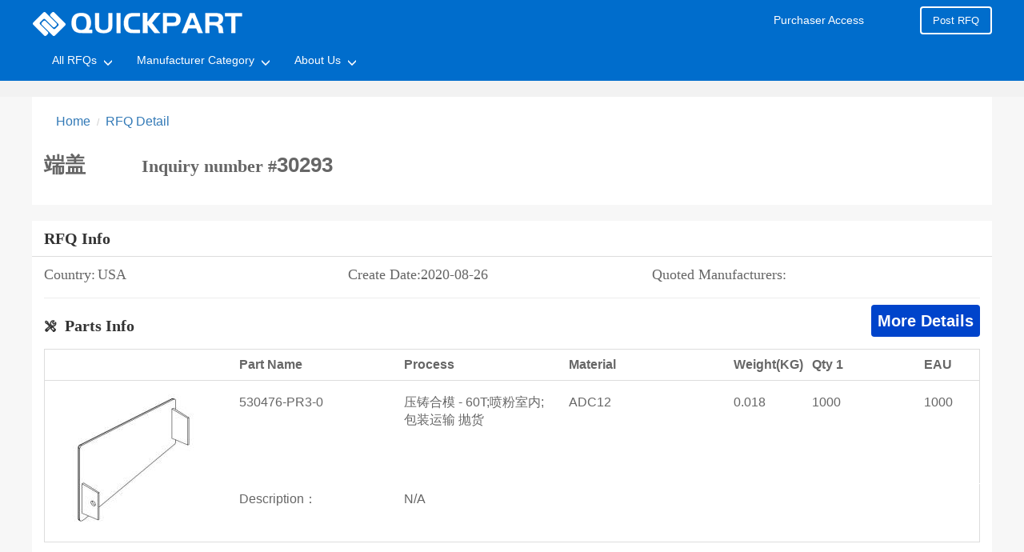

--- FILE ---
content_type: text/html;charset=UTF-8
request_url: https://kuaizhizao.cn/rfq/30293
body_size: 4653
content:
<!DOCTYPE html>
<html xmlns="http://www.w3.org/1999/xhtml">
<head>
<meta charset="utf-8">
<meta http-equiv="X-UA-Compatible" content="IE=edge">
<meta name="viewport"
	content="width=device-width,initial-scale=1,user-scalable=0">
<title>End cap  RFQ | Quickpart.cn </title>
<link rel="shortcut icon" href="/img/favicon.ico" />
<link href="/lib/bootstrap/css/bootstrap.min.css" rel="stylesheet">
<!-- <script src="/lib/html5sshiv/html5shiv.min.js"></script> -->
<!-- <script src="/lib/respond/respond.js"></script> -->
<link rel="canonical" href="/rfq/30293"/>
<link rel="stylesheet" href="/css/css.css" />
<!--<link rel="stylesheet" href="/css/details.css" />-->
<!-- <link rel="stylesheet" href="/css/easydialog.css" /> -->
<!--<link rel="stylesheet" href="/css/progressBar.css" />-->
<!--<link rel="stylesheet" href="/css/ui.css" />-->
<!--<link rel="stylesheet" href="/css/ui.progress-bar.css" />-->
<style>
	.supplier_detail .d_l{width:555px;}
	.file-download{float: right;margin-right: 21px;margin-top: -12px;overflow: hidden;text-overflow: ellipsis;white-space: nowrap;width: 100px;}
	.file-download a{cursor:pointer;}
	.file-download a:hover {text-overflow:inherit;overflow: visible;white-space: pre-line;}
	/*ui css start*/
	#container{margin:0 auto;width:510px;padding:2em;background:#DCDDDF;-webkit-box-shadow:rgba(0,0,0,0.0976562) 1px 0px 1px,rgba(0,0,0,0.046875) 1px -1px 0px,rgba(0,0,0,0.0976562) 0px 1px 0px,rgba(0,0,0,0.0976562) -1px 0px 1px,rgba(0,0,0,0.046875) -1px -1px 0px,rgba(0,0,0,0.148438) 0px 3px 3px;-moz-box-shadow:rgba(0,0,0,0.0976562) 1px 0px 1px,rgba(0,0,0,0.046875) 1px -1px 0px,rgba(0,0,0,0.0976562) 0px 1px 0px,rgba(0,0,0,0.0976562) -1px 0px 1px,rgba(0,0,0,0.046875) -1px -1px 0px,rgba(0,0,0,0.148438) 0px 3px 3px;background:-webkit-gradient(linear,left top,left bottom,color-stop(0.65,rgba(255,255,255,0.558)),color-stop(1,rgba(255,255,255,1)));background:-moz-linear-gradient(rgba(255,255,255,0.558) 65%,rgba(255,255,255,1) 100%);}.content{margin-top:1em;margin-bottom:1em;}
	::selection{background:#9bdd62;color:rgba(255,255,255,0.847656);}
	::-moz-selection{color:#fff;color:rgba(255,255,255,0.847656);background:#9bdd62;}
	.content p{color:#555;font-size:1.4em;line-height:1.3em;}
	.content p.small{font-size:1.1em;}
	.content h1{font-size:2.5em;color:rgba(0,0,0,0.6);text-shadow:rgba(255,255,255,0.9) 0 1px 0px;font-weight:bold;}
	.ui-progress-bar{margin-top:3em;margin-bottom:3em;}
	/*ui css end*/
	/*ui progress-bar css start*/
	@-webkit-keyframes animate-stripes
	{from{background-position:0 0;}to{background-position:44px 0;}}
	.ui-progress-bar{position:relative;height:35px;padding-right:2px;background-color:#abb2bc;border-radius:35px;-moz-border-radius:35px;-webkit-border-radius:35px;background:-webkit-gradient(linear,left bottom,left top,color-stop(0,#b6bcc6),color-stop(1,#9da5b0));background:-moz-linear-gradient(#9da5b0 0%,#b6bcc6 100%);-webkit-box-shadow:inset 0px 1px 2px 0px rgba(0,0,0,0.5),0px 1px 0px 0px #FFF;-moz-box-shadow:inset 0px 1px 2px 0px rgba(0,0,0,0.5),0px 1px 0px 0px #FFF;box-shadow:inset 0px 1px 2px 0px rgba(0,0,0,0.5),0px 1px 0px 0px #FFF;}
	.ui-progress{position:relative;display:block;overflow:hidden;height:33px;-moz-border-radius:35px;-webkit-border-radius:35px;border-radius:35px;-webkit-background-size:44px 44px;background-color:#74d04c;background:-webkit-gradient(linear,0 0,44 44,color-stop(0.00,rgba(255,255,255,0.17)),color-stop(0.25,rgba(255,255,255,0.17)),color-stop(0.26,rgba(255,255,255,0)),color-stop(0.50,rgba(255,255,255,0)),color-stop(0.51,rgba(255,255,255,0.17)),color-stop(0.75,rgba(255,255,255,0.17)),color-stop(0.76,rgba(255,255,255,0)),color-stop(1.00,rgba(255,255,255,0))
	),-webkit-gradient(linear,left bottom,left top,color-stop(0,#74d04c),color-stop(1,#9bdd62));-webkit-box-shadow:inset 0px 1px 0px 0px #dbf383,inset 0px -1px 1px #58c43a;-moz-box-shadow:inset 0px 1px 0px 0px #dbf383,inset 0px -1px 1px #58c43a;box-shadow:inset 0px 1px 0px 0px #dbf383,inset 0px -1px 1px #58c43a;border:1px solid #4c8932;-webkit-animation:animate-stripes 2s linear infinite;}
	.ui-progress span.ui-label{font-size:1.2em;position:absolute;right:0;line-height:33px;padding-right:12px;color:rgba(0,0,0,0.6);text-shadow:rgba(255,255,255,0.45) 0 1px 0px;white-space:nowrap;}
	/*ui progress-bar css end*/
</style>
<!-- Global site tag (gtag.js) - Google Analytics -->
<script async src="https://www.googletagmanager.com/gtag/js?id=UA-132557536-1"></script>
<script>
  window.dataLayer = window.dataLayer || [];
  function gtag(){dataLayer.push(arguments);}
  gtag('js', new Date());

  gtag('config', 'UA-132557536-1');
</script></head>                                                      
<body>
	<div class="supplier_detail purchase_supplier supplier_detail_e">
		<input type="hidden" id="order_id" value="30293">
		<div id="header"></div>
		<div class="section">
			<div class="container w12">
				<div class="row">
					<div class="product_detail_title">
						<ol class="breadcrumb">
							<li><a href="https://www.quickpart.cn">Home</a></li>
							<li><a href="/rfq/30293">RFQ Detail</a></li>
						</ol>
						<h2>
							<span style="font-size: 30px;"></span><span id="quote_title"
								style="font-size: 26px; padding-right: 64px;"></span> Inquiry
							number #<span id="quoteId" style="font-size: 26px;"></span> <small></small>
							<!--<em class="color_red">Temporary not available for oversea manufacturers</em>-->
						</h2>
					</div>

					<div class="con w12 container con_1">

						<div class="xpxi clearfix">
							<div class="title pull-left">
								<!--<span class="pull-left"></span>-->
								RFQ Info
							</div>
						</div>
						<div class="xp_detail clearfix">
							<ul>
								<li><span>Country:</span>
									<div style="margin-left:3px;">
										<!--<img src="/images/zg.png" alt="" />--> <i id="country">USA</i>
									</div>
								</li>
															
							</ul>
							<ul>								
								<li><span>Create Date:</span>
									<div>
										<i id="publish_date">2020-08-26</i>
									</div>
								</li>
							</ul>
							<ul>
								<li><span>Quoted Manufacturers:</span>
									<div>
										<i id="current_number">1/3</i>
									</div>
								</li>								
							</ul>
						</div>					
						<div class="lj_info">
							<div class="lj_title">
								<span class="iconfont">&#xe60c;</span>Parts Info
								<a id="drawing_path" class="down_a">More Details</a>
							</div>
							<div class="lj_det" id="product_div">

								<table class=table>
									<thead id="product_thead">
										<tr>
											<th></th>
											<th>Part Name</th>
											<th>Process</th>
											<th>Material</th>
											<th>Weight(KG)</th>
											<th class="th6 th61">Qty 1</th>
											<th class="th6 th62">Qty 2</th>
											<th class="th6 th63">Qty 3</th>
											<th>EAU</th>
										</tr>
									</thead>
									<tbody id="product_tbody">
									</tbody>
								</table>
							</div>
						</div>						
					</div>
					<div class="quotation clearfix wrap1">
						<div class="pull-left d_l">
							<h4>Project comments from the customer purchase representative:</h4>
							<p title="British balcony equipment customers old customers order 500 sets first" id="quote_detail">British balcony equipment customers old customers order 500 sets first</p>
						</div>
						<div class="pull-right d_l">
							<h4>Project comments from the quotation management engineer:</h4>
							<p title="End cover, material ADC12, quantity: 10000 pieces, surface powder spraying" id="quote_remark">End cover, material ADC12, quantity: 10000 pieces, surface powder spraying</p>
						</div>
						<div class="q_left pull-right posi_rel" style="display:none;">
							<table class="tab1">
								<thead id="comparison_thead">
									<tr class="tr1">
										<th class="f9">Qualifications</th>
										<th>Process</th>
										<th>Area</th>
										<th>Equipment</th>
									</tr>
								</thead>
								<tbody id="comparison_tbody">
									<tr>
		                               <td class="f9">Requirement</td>
		                               <td></td>
		                               <td></td>
		                               <td></td>
		                            </tr>
		                            <tr id="disName">
		                            	<td class="f9">My status</td>
		                            	<td ><img id="disName1" src="../images/xz.png" alt="">
		                            		<img src="" alt="">
		                            	</td>
		                            	<td ><img id="disName2" src="../images/xz.png" alt="">
		                            		<img alt="">
		                            	</td>
		                            	<td >
		                            		<img id="disName3" src="../images/error1.png" alt="">
		                            		<img id="disName4" src="../images/supplier/ltan.png" alt="">
		                            	</td>
		                            </tr>
		                            <tr>
		                                <td class="td3" colspan="7">RFQ status
		                                <span id="order_status" ></span>
		                                </td>
		                            </tr>
		                            <tr class="last-tr">
                                <td colspan="7">
                                    <div class="clearfix">
                                        <p>My quote:</p>
                                        <span id="quote_status"></span>
                                    </div>
                                    <div class="clearfix" id="follow_status" style="display: none">
                                        <p>Follow up on the case:</p>
                                        <span></span>
                                    </div>
                                    <div class="clearfix" id="order_factory" style="display: none">
                                        <p>Order situation:</p>
                                        <span></span>
                                    </div>
                                    <div class="clearfix" id="price_div" style="display: none">
                                        <p>Current price level:</p>
                                        <span class="span_last"></span>
                                    </div>
                                </td>
                            </tr>
						</tbody>
							</table>
                        <div class="add_detail_tc" style="display: none;">
                            <p>Non-conformity may be caused by incomplete information</p>
                            <a href="edit_enterprise_archives.html" target="_blank">Click to enter the completion information</a>
                        </div>
					</div>
				</div>
				<div class="section section2">
					<div class="con">
								<div class="quotation clearfix">
							<div class="q_left pull-left">
								<div class="card detail_card" style="display: none;">
									<h3>Quote Team</h3>
									<div class="card_1" id="sales_div">
	                                    <span></span><br> <em>Customer Purchasing Representative</em><br>
	                                    <div class="pic">
	                                        <img src="">
	                                    </div>
	                                </div>
	                                <div class="card_1 card_1_2" id="quoter_div">
	                                    <span></span><br> <em>Quote Management Engineer</em><br>
	                                    <div class="pic">
	                                        <img src="">
	                                    </div>
	                                </div>
	                                <div class="card_1" id="assistant_div">
	                                    <span>Ands</span><br> <em>Quote Assistant</em><br> <span class="contact">021-62730733 803</span><br>
	                                    <span class="contace qq"></span>
	                                    <div class="pic">
	                                        <img src="">
	                                    </div>
	                                </div>
	                                <div class="bj_ewm">
                                    <p>Scan the QRcode and try to quote online</p>
                                    <div class="imgs">
										<img src="" id="qr_code" />
                                    </div>
                                </div>
								</div>								
							</div>
							<form id="file_upload_id" onsubmit="return false;" method="post"
							enctype="multipart/form-data" class="file_upload_id pull-right">
							<input type="hidden" id="filePath"> <input type="hidden"
								id="orderId" name="orderId">
							<div class="q_right pull-right">
								<div class="title">
									<i class="iconfont">&#xe63a;</i>Chat with purchaser
								</div>
								<div class="q_detail" id="quote_message">
									<div id="message"></div>
									<textarea class="form-control" id="message_details"></textarea>
									<div class="btn add_btn">
										<input type="text" id="fileName" name="selectDrawingName"> 
										<span></span>
										<input type="file" name="file_upload" onchange="show_drawingName(this)" class="input_sc">
										<button onclick="send_message(this)">send</button>
									</div>
								</div>
							</div>
						</form>

						</div>
					</div>
				</div>
			</div>
		</div>
	</div>
	<div id="footer"></div>
	</div>
</body>
<script src="/lib/jquery/jquery.min.js"></script>
<script src="/lib/bootstrap/js/bootstrap.js"></script>
<script src="/js/dateFormat.js"></script>
<!--<script src="/js/cookie_util.js"></script>
<script type="text/javascript" src="/js/base64.js"></script>
<script src="/js/getNationalFlag.js"></script>-->
<script src="/js/index_common.js"></script>
<script type="text/javascript" src="/js/jquery-form.js"></script>
<script src="/en/icn/details.js"></script>

<script>
$('#header').load('/en/header.html');
$('#footer').load('/en/footer.html');

/*零件信息显示隐藏切换*/
$('.supplier_detail .lj_det tbody tr:first-child em').css({
	'background':'url(/images/red.png) no-repeat'
})
$('.supplier_detail .lj_det tbody em').click(function(){
    var $this = $(this).parent().parent().next('.trcol');
    if($this.hasClass('currdis')){
            $this.removeClass('currdis');
            $this.show();
        $(this).css({
            'background':'url(/images/red.png) no-repeat'
        })
    }else{
        $this.addClass('currdis');
         $this.hide();
        $(this).css({
            'background':'url(/images/green.png) no-repeat'
        })
    }
})
/* 隔行换色*/
$(".supplier_detail .lj_det tbody tr:not('.trcol'):even").css({
	'background-color':'#f9f9f9'
})

$(' .tc_con-title em').click(function(){
    $('.supplier_detail .tc').hide();
})


$('.inquiry_detail .section nav li a').hover(function(){
    $(this).addClass('active')
            .parent().siblings('li').children('a').removeClass('active');
})

$('.supplier_detail_e .card .close').click(function(){
	$('.supplier_detail_e .card').hide();
})

</script>
</html>




--- FILE ---
content_type: text/html; charset=utf-8
request_url: https://kuaizhizao.cn/en/header.html
body_size: 3297
content:
<!DOCTYPE html>
<html lang="en">
<head>
</head>
<body>
	<header class="header header_en" id="header">
		<div class="header_top">
			<div class="header_bottom">
				<div class="header_bottom_in w12 clearfix">
					<!--<div class="logo pull-left"></div>-->
				        <a href="https://www.quickpart.cn" class="logo pull-left"><img src="/images/head_en.png" alt=""/></a>
				        <div class="header_top_in dl_zc w12 clearfix">
				
				<div class="head_R pull-right">
					<ul class="index_head_R_Login clearfix">
						<!-- <li class="beforLogin">										
							<a href="/en/login.html" >Sign</a> 
						</li> -->
						<li class="afterLogin">										
							<a>
								<span class="iconfont">&#xe6c9;</span><span id="username"></span>
							</a>
							<ul class="xxlist">
								<li>
									<a onclick="exit()"><span class="iconfont">&#xe60a;</span>Exit</a>												
								</li>												
							</ul>											
						</li>
						<li class="beforLogin">
							<a>Purchaser Access</a>
							<ul class="Purchaser_access_ul">
								<li><b>if you have continuous needs to find new suppliers and get quites,you can post your profile or RFQ here and build a selected supply network.</b></li>
								<li><span></span>Interested suppliers will contact you,and you can choose the ones that fits your criteria</li>
								<li><span></span>when you post a new RFQ,it will only reach the suppliers pre-selected by you.</li>
								<li><span></span>After follow-up collaborations(audits,productions),you can keep the goods ones gradually build a supply network.</li>
								<li class="home_head_dl"><a href="/en/login.html" class="active">Sign</a><a href="/en/register_en.html">Register</a></li>											 												
							</ul>
						</li>						
						<li class="afterLogin">
							<a href="/en/news.html">Messages</a>										
						</li>						
						<li class="afterLogin"><a href="/en/business_view.html">Business Panel</a>																			
						</li>
						<li class="afterLogin">
							<a href="/en/purchase_list.html">
								<span class="iconfont">&#xe63f;</span>My RFQs
							</a>
						</li>
						<li class="afterLogin">
							<a href="/en/account_management.html">My Account</a>																		
						</li>
						<li class="send_li">
							<a href="/en/quickly_release.html">
								<button class="btn btn-default pull-right" type="button">Post RFQ</button>
							</a>																		
						</li>												
					</ul>										
				</div>
			</div>					
				</div>
			</div>
		</div>
		<div class=" bgcolor_cc0">
			<nav class="add__head_nav w12 add__head_nav_en">
				<ul class="nav-list clearfix">
					
					<li class="pull-left">
						<a >All RFQs
							<span class="nav_s1 glyphicon glyphicon-menu-down"></span>
							<span class="nav_s2 glyphicon glyphicon-menu-up"></span>
						</a>
						<ul class="sub-nav ul1">
							<li>
								<a href="/rfq/plastic/1" >Plastic RFQ</a>
								<dl class="dl1">
									<dt></dt>
									<dd><a href="/rfq/plastic/injection-molding/1">Injection Molding RFQ</a></dd>
									<dd><a href="/rfq/plastic/vacuum-forming/1">Vacuum Forming RFQ</a></dd>
									<dd><a href="/rfq/plastic/rotational-molding/1">Rotational Molding RFQ</a></dd>
									<dd><a href="/rfq/plastic/blow-molding/1">Blow Molding RFQ</a></dd>
									<dd><a href="/rfq/plastic/plastic-extrusion/1">Plastic Extrusion RFQ</a></dd>
									<dd><a href="/rfq/plastic/others-plastic/1">Others(Plastic) RFQ</a></dd>
								</dl>
							</li>
							<li>
								<a href="/rfq/cast/1" >Casting RFQ</a>
								<dl class="dl2">
									<dt></dt>
									<dd><a href="/rfq/cast/stainless-steel-casting/1">Stainless steel casting (silicon glue, water glass) RFQ</a></dd>
									<dd><a href="/rfq/cast/die-casting/1">Die casting (aluminum, zinc, magnesium, copper, etc.) RFQ</a></dd>
									<dd><a href="/rfq/cast/sand-casting/1">Sand casting (steel, iron, copper, aluminum, etc.) RFQ</a></dd>
									<dd><a href="/rfq/cast/gravity-casting/1">Gravity casting (aluminum, copper, etc.) RFQ</a></dd>
									<dd><a href="/rfq/cast/others-casting/1">Others(casting) RFQ</a></dd>
								</dl>
							</li>
							<li>
								<a href="/rfq/raw/1">Forging RFQ</a>
							</li>
							<li>
								<a href="/rfq/metal/1" >Metal Fabrication RFQ</a>
								<dl class="dl5">
									<dt></dt>
									<dd><a href="/rfq/metal/sheet-metal-machining/1">Sheet metal machining (cutting, bending, welding, assembly) RFQ</a></dd>
									<dd><a href="/rfq/metal/stamping-and-stretching/1">Stamping and stretching RFQ</a></dd>
									<dd><a href="/rfq/metal/spinning/1">Spinning RFQ</a></dd>
									<dd><a href="/rfq/metal/raw-material-procurement/1">Aluminum Extrusion RFQ</a></dd>
								</dl>
							</li>
							<li><a href="/rfq/machining/1">Machining RFQ</a></li>
							<li><a href="/rfq/goods/1">Prompt Goods(other purchases) RFQ</a></li>
						</ul>
						
					</li>
					<li class="pull-left">
						<a rel="nofollow" href="/en/manufacturer_category.html">Manufacturer Category
							<span class="nav_s1 glyphicon glyphicon-menu-down"></span>
							<span class="nav_s2 glyphicon glyphicon-menu-up"></span>
						</a>
						<ul class="sub-nav ul2">
							<li><a href="/manufacturer-category/plastic-1">Plastic Manufacturer(supplier)</a></li>
							<li><a href="/manufacturer-category/cast-1">Casting Manufacturer(supplier)</a></li>
							<li><a href="/manufacturer-category/forging-1">Forging Manufacturer(supplier)</a></li>
							<li><a href="/manufacturer-category/raw-1">Raw Material Procuring Manufacturer(supplier)</a></li>
							<li><a href="/manufacturer-category/metal-1">Metal Fabrication Manufacturer(supplier)</a></li>
							<li><a href="/manufacturer-category/machining-1">Machining Manufacturer(supplier)</a></li>
							<li><a href="/manufacturer-category/goods-1">Prompt Goods & Others Manufacturer(supplier)</a></li>
						</ul>
					</li>
					<!--<li class="pull-left">
						<a rel="nofollow" href="/en/ManufactureCalculator.html">Manufacture Calculator
							<span class="nav_s1 glyphicon glyphicon-menu-down"></span>
							<span class="nav_s2 glyphicon glyphicon-menu-up"></span>
						</a>
						<ul class="sub-nav ul4">
									<li><a href="/en/InjectionMolding.html" target="_blank">Injection Molding Price Calculator</a></li>
									<li><a href="/en/DieCasting.html" target="_blank">Die Casting Price Calculator</a></li>
									<li><a href="/en/MetalFabrication.html" target="_blank">Metal Fabrication Price Calculator</a></li>
								</ul>
					</li>-->
					<li class="pull-left">
							<a rel="nofollow" href="#">About Us
							 	<span class="nav_s1 glyphicon glyphicon-menu-down"></span>
								<span class="nav_s2 glyphicon glyphicon-menu-up"></span>	
								<ul class="sub-nav ul4">	
									<li><a href=""></a></li>
									<li><a href="/en/who_we.html">Who Are We</a></li>
									<li><a href="/en/contact_us.html">Contact Us</a></li>
								</ul>					
							</a>
						</li>
					<!-- <li class="pull-left"><a>Quickpart Today</a></li> -->
					<!-- <li class="pull-left"><a>Kickstarter</a></li>
					<li class="pull-left"><a>Belt &amp; Road</a></li> -->
				</ul>
			</nav>
		</div>
	</header>
</body>
</html>
<script src="/js/cookie_util.js"></script>
<script type="text/javascript" src="/js/upload-base.js"></script>
<script src="/js/easydialog.min.js"></script>
<script type="text/javascript" src="/js/base64.js"></script>
<script src="/js/getServerName.js"></script>
<script src="/js/getNationalFlag.js"></script>
<script>
	$.post("/account/changeLanguage.do",
			{"language":'en'},
	function(result){
	});   		
		/*���Ըı�����*/        
 	function change_lan(){        	
	  var lan = getCookie("language");
		if(lan == 'en'){
			lan = 'zh'
		}else{
			lan = 'en'
		}		
            $.post("/account/changeLanguage.do",
      			{"language": lan},    	
      			function(result){
    	        	var url = window.location.search;        	
    	        	if(lan == 'en'){
    	        		url = url.replace('zh','en');
  		            window.location = url;      	        		 
    	        	}else{
    	        		url = url.replace('en','zh');
	        			window.location = url;
	        		}
      	});   			
 	}
	$('.beforLogin').show()
	$('.afterLogin').hide()
	var userName = getCookie("userName");
	var factoryInfo = getCookie("F_INFO");
	var factoryType;
	if (userName != null && userName != '' && userName != undefined) {
		var base = new Base64();
		userName = base.decode(userName);
		$('#username').text(userName);
		$('.beforLogin').hide()
		$('.afterLogin').show()
	}
	if (userName != null && userName != '' && userName != undefined) {
		var base = new Base64();
		factoryInfo = base.decode(factoryInfo);
		var strs = factoryInfo.split('&');
		factoryType = strs[strs.length-1];
		if(factoryType == 2){
			$('#supplier_list').find('a').attr('href',"#").css({"background-color":"#ddd"});			
		}else if(factoryType == 1){
			$('#supplier_list').next().find('a').attr('href',"#").css({"background-color":"#ddd"});
		}
	}
	//��ȡ��Ϣ����
	getMessage();
	function getMessage(){			
			if (factoryInfo == null || factoryInfo == '') {
				return false;
			}else{
				window.clearInterval(newMessage_interval); 
			}
			$.ajax({
				url : "/noteMessage/newMessageCount.do",
				cache : false,
				success : function(data) {	
					if (data.state == 0) {	
						var summap = data.data	
						if (summap) {	
							var count = summap.unRead
							var award = summap.award
							var updateProcess = summap.updateProcess
							$('#unRead').text(count ? count : "")
							$('#newMessageCount').text(count ? count : "")
							$('#award').text(award ? award : "")
							$('#updateProcess').text(
									updateProcess ? updateProcess : "")	
						}	
					}
				}
			});			
		}
	function exit(){        
		$.post("/account/clearCookie.do",
			function(result){
			if(result.state == 0){				
				//����cookie�жϲ�ͬ�����˳�ҳ��
				var lan = getCookie("language");
				var	serverName = getServerName(lan);	
				var lan = getCookie("language");
				if(lan == 'en'){
					window.location = serverName+"/en/login.html";
				}else{
					window.location = serverName+"/zh/login.html";
				}				
			}			
		})	
	}
	//��������Ϣ����  add by jason  �벻Ҫɾ��������ע����
	var newMessage_interval = setInterval(function() {
		getMessage();
	}, 60000);		
</script>




--- FILE ---
content_type: text/html; charset=utf-8
request_url: https://kuaizhizao.cn/en/footer.html
body_size: 1064
content:
<!DOCTYPE html>
<html lang="en">
<body>
<footer class="footer footer_en add_footer_en">
	<div class="footer_in w12">
		<div class="logo"><img src="/images/head_en.png" alt="" /></div>
		<div class="b_a">:娌狪CP澶�17041761鍙�-2</div>
		<p>a subsidiary of <a href="http://china-sourcing.com" target="_blank" >china-sourcing.com<a></p>
	</div>
	<div class="w12 clearfix row">
		<dl class="col-xs-3">
			<dt>Newbie Guide</dt>
			<dd><a href="https://www.quickpart.cn">Free RFQ </a></dd>
			<dd><a href="/en/register_en.html">Purchaser Access</a></dd>
			<!--<dd><a href="https://www.kuaizhizao.cn/zh/register_zh.html">Manufacturer Access</a></dd>-->
		</dl>
		<dl class="col-xs-4">
			<dt>Manufacturer Category</dt>
			<dd><a href="/manufacturer-category/plastic-1">Plastic Manufacturer(supplier)</a></dd>
			<dd><a href="/manufacturer-category/cast-1">Casting Manufacturer(supplier)</a></dd>
			<dd><a href="/manufacturer-category/forging-1">Forging Manufacturer(supplier)</a></dd>
			<dd><a href="/manufacturer-category/raw-1">Raw Material Procuring Manufacturer(supplier)</a></dd>
			<dd><a href="/manufacturer-category/metal-1">Metal Fabrication Manufacturer(supplier)</a></dd>
			<dd><a href="/manufacturer-category/machining-1">Machining Manufacturer(supplier)</a></dd>
			<dd><a href="/manufacturer-category/goods-1">Prompt Goods & Others Manufacturer(supplier)</a></dd>
		</dl>
		<dl class="col-xs-3">
			<dt>Purchaser Services</dt>
			<dd><a href="/en/quickly_release.html">Sent RFQ</a></dd>
		</dl>
		<dl class="col-xs-2">
			<dt><a href="###">About us</a></dt>
		</dl>
	</div>
</footer>
  	<div class="w-out-box" id="show_upload_dialog" style="display:none;">
		<div class="weui_mask"></div>
		<div class="w-weui_dialog" style="width:510px;">
		  <div id="container">
		
			<div class="content">
				<h1>Progess</h1>
			</div>
			
			<!-- Progress bar -->
			<div id="progress_bar" class="ui-progress-bar ui-container">
			<div class="ui-progress" style="width: 0%;" id="ui-progress-upload">
			<span class="ui-label" style="display:none;">loading...<b class="value">0%</b></span>
			</div>
			</div>
			<!-- /Progress bar -->
		    <a class="close-reveal-modal" style="color:#eee;font-size:22px;" href="javascript:void(0);" onclick="cancel_upload()">X</a>
			<div class="content" id="main_content" style="display: none;">
				<p>Finish</p>
			</div>
		   </div>
		   </div>
        </div>
</body>






--- FILE ---
content_type: text/css
request_url: https://kuaizhizao.cn/css/css.css
body_size: 60464
content:
* {
  margin: 0;
  padding: 0;
  box-sizing: border-box;
  font-family:"Microsoft YaHei","Arial","ArialMT","SimSun";  
  font-size: 12px;
}
em,
i {
  font-style: normal;
}
small {
  font-size: 12px;
}
ul,
ol {
  list-style: none;
  margin:0;
}
a {
  text-decoration: none;
}
a:hover,a:focus {
  text-decoration: none;
}
fieldset,
img,
button,
input {
  border: 0 none;
  outline: none;
}
textarea,
button,
input,
select,
option {
  outline: none;
}
Textarea {
  border: none;
  outline: none;
  resize: none;
}
button,
input,
select,
textarea {
  font-size: 100%;
}
table {
  border-collapse: collapse;
  border-spacing: 0;
}
.clearfix:before,
.clearfix:after {
  content: "";
  display: table;
}
.clearfix:after {
  clear: both;
}
.clearfix {
  zoom: 1;
}
.ffhh{
	color: #ff4a4a;
}
.f14{font-size:14px;}
.f15{font-size:15px;}
.f16{font-size:16px;}
.f18{font-size:18px;}

.f30{font-size:30px;}
.bg_c00{background-color:#006dcc;}
.color_fff{color:#fff;}
.color_000{color:#000;}
.pd{padding-top:20px;padding-bottom:20px;margin-bottom:10px;}
.color_red{color:#e02a2a;}
.border_color_red{border-color:red;}
.btn{font-size:16px;}
.bg_color_fff{background-color:#fff;}
.position_relative{position:relative;}
.position_absolute{position:absolute}
.mb10{margin-bottom:10px;}
.mb20{margin-bottom:20px;}
.mt10{margin-top:10px;}
.mr10{margin-right:10px;}
.display_block{display:block;}
@media (min-width: 1200px) {
	.container {
	    width: 1200px;
	    padding:0;
	}
}
button::-moz-focus-inner{ border:0; padding:0; margin:0; }

.easyDialog_wrapper{ width:320px; color:#444;     border: 3px solid rgb(76, 181, 212); -webkit-border-radius:5px; -moz-border-radius:5px; border-radius:5px; -webkit-box-shadow:0 0 10px rgba(0,0,0,0.4); -moz-box-shadow:0 0 10px rgba(0,0,0,0.4); box-shadow:0 0 10px rgba(0,0,0,0.4); display:none; font-family:"Microsoft yahei", Arial; }

.easyDialog_wrapper .easyDialog_content{ -webkit-border-radius:4px; -moz-border-radius:4px; border-radius:4px; background:#fff; border:1px solid #e5e5e5; }

.easyDialog_wrapper .easyDialog_title{ height:30px; overflow:hidden; color:#fff; padding:0 10px; font-size:16px; border-bottom:1px solid #e5e5e5;  border-radius:3px 3px 0 0;    background: #27A9E3;
  margin-top: 0px;
  line-height: 30px; }

.easyDialog_wrapper .close_btn{ font-family:arial; font-size:18px; _font-size:14px; font-weight:700; color:#fff; text-decoration:none; float:right; }

.easyDialog_wrapper .close_btn:hover{ color:#333; }

.easyDialog_wrapper .easyDialog_text{ padding:5px 12px 20px; font-size:14px; line-height:18px; }

.easyDialog_wrapper .easyDialog_footer{ padding:0 10px; *zoom:1; }

.easyDialog_wrapper .easyDialog_footer:after{ content:''; display:block; height:0; overflow:hidden; visibility:hidden; clear:both; }

.easyDialog_wrapper .btn_highlight,
.easyDialog_wrapper .btn_normal{ border:1px solid; border-radius:2px; cursor:pointer; font-family:"Microsoft yahei", Arial; float:right; font-size:12px; padding:0 12px; height:24px; line-height:24px; margin-bottom:10px; }

.easyDialog_wrapper .btn_highlight{ background:#4787ed;background:-moz-linear-gradient(90deg, #4787ed, #4d90fe); border-color:#3079ed; color:#fff; }

.easyDialog_wrapper .btn_normal{ margin-left:10px; border-color:#c3c3c3; background:#ececec; color:#333; background:-moz-linear-gradient(90deg,#ececec,#f4f4f4); }

.w12 {
  min-width: 1200px;
  width: 1200px;
  margin: 0 auto;
}
.posirela {
  position: relative;
}
.posiabso {
  position: absolute;
}
.pd0{padding:0;}
.padlr {
  padding-left: 0;
  padding-right: 0;
}
.padl {
  padding-left: 0;
}
.mt15{margin-top:15px;}
.padr {
  padding-right: 0;
}
.ml20{
	margin-left:20px;
}
.mr10{margin-right:10px;}
.mr20{margin-right:20px;}
.ml0{margin-left:0;}
.mr0{margin-right:0;}
.amt10{
	margin-top:10px;
	display:block;
	white-space: nowrap;
    width: 142px;
    overflow: hidden;
    text-overflow: ellipsis;
}
.border-radius_0{border-radius:0;}
.f3{
	background-color: #fff;
}
.selectarror{
	width: 6px;
	height: 6px;
	background:url(../images/products/selectarror.png) no-repeat;
	position:absolute;
	right:0;
	top:0;
}
html,body{ -webkit-text-size-adjust:none; }
.fAM{
  font-family:"ArialMT";
}
.fA{
  font-family: "Arial";
}
.panel{
  border-radius:0;
  border:0 none;
  webkit-box-shadow: none;
  box-shadow: none;
}
.panel-heading{
  border-top-left-radius: 0px;
  border-top-right-radius: 0px;
  
}
.disnone{
	display:none;
}
.disblock{
	display:block;
}
.breadcrumb{
  background-color: #fff;
  margin-bottom:0;
  padding:0 15px;
}
#paging {
  width: 100%;
}
#paging ul {
  overflow: hidden;
  float: right;
  margin: 0;
}
#paging ul li {
  float: left;
  width: 30px;
  height: 30px;
  margin-left: 3px;
}
#paging ul li a {
  display: inline-block;
  width: 30px;
  height: 30px;
  border: 1px solid #ddd;
  background-color: #49afcd;
  color: #000;
}
#paging ul .first_li,
#paging ul .last_li {
  width: 75px;
}
#paging ul .first_li a,
#paging ul .last_li a {
  width: 75px;
  background-color: #fff;
  border-radius: 0;
  position: relative;
  padding-left: 24px ;
}
#paging ul .first_li a span,
#paging ul .last_li a span {
  font-size: 20px;
  position: absolute;
  top: -2px;
  left: 14px;
}
#paging ul .last_li a {
  padding-left: 13px;
}
#paging ul .last_li a span {
  left: unset;
  right: 14px;
}


@font-face {
  font-family: 'iconfont';
  src: url('../font/iconfont.eot');
  src: url('../font/iconfont.eot?#iefix') format('embedded-opentype'),
   url('../font/iconfont.woff') format('woff'), 
   url('../font/iconfont.ttf') format('truetype'), 
   url('../font/iconfont.svg#iconfont') format('svg');
}
.iconfont {
  font-family: "iconfont" !important;
  font-size: 16px;
  font-style: normal;
  -webkit-font-smoothing: antialiased;
  -webkit-text-stroke-width: 0.2px;
  -moz-osx-font-smoothing: grayscale;
}

.form-group .form-control:focus{
	border-color:#0871cd;
	box-shadow: inset 0 1px 1px rgba(0,0,0,.075), 
							0 0 8px rgba(8,113,205,.7);
	
}
.brt {
  border-right-color: transparent;
}
.blt {
  border-left-color: transparent;
}
.ml-70 .brt {
    border-right-color: transparent;
    background-color: #fff;
}
.ml-70 .input-group-addon {
    background-color: #fff;
}
.quickly_release .brt.brt1 {
  border-right-color: transparent;
}
.line1{
	display: block;
	width: 1px;
	height: 32px;
	background-color: #fff;
	top: 0px;
	left: -1px;
}
.afterLogin{
	display:inline-block;
}
body {
  color: #666;
  font-size: 12px;
  font-family: 'Hiragino Sans GB', 'microsoft yahei', arial, sans-serif !important;
  background-color: #f2f2f2;
}
.bre{
	border-right:1px solid #eee;
}
.header {
  height: auto;
}
.header .header_top_in {
  line-height: 30px;
  position:relative;
}
.header .header_top_in .change_language{
	position:absolute;
	top:12px;
	left:130px;
    font-size: 13px;
    color: #fff;
	border:1px solid #fff;
	background-color: #59a0de;
    border-color: transparent;
    border-radius: 4px;
	width:60px;
	text-align:center;	
}
.header_en .header_top_in .change_language{
	left:280px;
	top:10px;
}
.home_en .header .header_top_in .change_language{
	left:280px;
	top:10px;
}
.header .header_top_in .change_language a:hover{
	color:#666;
	background-color:#fff;
}
.header .dis {
  display: none;
}
.header .iconf {
  display: inline-block;
  width: 7px;
  height: 4px;
  background: url(../images/xx.png) no-repeat;
  float:right;
  margin-top:13px;
}
.header .iconf1 {
  display: inline-block;
  width: 12px;
  height: 10px;
  /* background: url(../images/yp.png) no-repeat; */
}
.header .xxs:hover .xx {
  border-color: #dfdfdf;
  border-bottom-color: transparent;
}
.header .xxs:hover .xx {
  display: block;
}
.header .xx {
  display: inline-block;
  border: 1px solid transparent;
  height: 30px;
  position: relative;
  padding: 0 10px;
  cursor: pointer;
  z-index: 2000;
}

.header .kzz {
  display: inline-block;
  position: relative;
}
.header .kzz .xplist {
  width: 345px;
  position: absolute;
  top: 29px;
  left: 0;
  background-color: #fff;
  border: 1px solid #ddd;
  z-index: 100000;
  padding-top: 18px;
  display: none;
}
.header .kzz .xpwidth{
	width: 265px;
}
.header .kzz .xplist .L {
  padding-left: 20px;
  float: left;
  font-size: 14px;
  color: #666;
}
.header .kzz .xplist .L button {
  display: block;
  width: 102px;
  height: 26px;
  background-color: #006dcc;
  color: #fff;
  font-size: 12px;
  text-align: center;
  padding: 0;
  margin-top: 14px;
  margin-bottom: 25px;
}

.header .kzz .xplist .M {
  padding-left: 20px;
  float: left;
  font-size: 14px;
  color: #666;
}
.header .kzz .xplist .M button {
  display: block;
  width: 102px;
  height: 26px;
  background-color: #006dcc;
  color: #fff;
  font-size: 12px;
  text-align: center;
  padding: 0;
  margin-top: 14px;
  margin-bottom: 25px;
}

.header .head_l .yhm {
  color: #006dcc;
}
.header .head_l a {
  cursor: pointer;
  color: #666;
}
.header .head_l .xxs {
  position: relative;
  display: inline-block;
}
.header .head_l .xxs .xx {
  display: inline-block;
  border: 1px solid transparent;
  height: 30px;
  position: relative;
  padding: 0 10px;
  cursor: pointer;
  z-index: 2000;
}
.header .head_l .xxs .xxlist {
  display: block;
  position: absolute;
  top: 29px;
  left: 0;
  width: 96px;
  background-color: #fff;
  border: 1px solid #ddd;
  z-index: 10000;
  display: none;
}
.header .xxlist .iconfont{
	margin-right:5px;
}
.header .head_l .xxs .xxlist a {
  display: block;
  color: #666;
  line-height: 40px;
  padding-left: 10px;
}
.header .head_l .xxs .xxlist a:hover {
  color: #006DCC;
}
.header .head_l .xxs:hover .xx {
  border-color: #dfdfdf;
  border-bottom-color: transparent;
}
.header .head_l .xxs:hover .xx {
  display: block;
}
.header .head_R a {
  color: #666;
}
.header .gs {
  color: #da4f49;
}
.header .s1 {
  color: #ffa60b;
}
.header .s2 {
  color: #666;
  margin-left: 6px;
  float:right;
  margin-top:13px;
}
.header .bk {
  border-left: 1px solid #f0f0f0;
  border-right: 1px solid #f0f0f0;
}
.header .header_bottom {
  height: 50px;
  background-color: #006dcc;
  box-shadow: 0px 0px 16px 2px rgba(89,89,89,0), 
  0px 8px 16px 2px rgba(89,89,89,.3);
}
.header .header_bottom .header_bottom_in {
  /* padding-top: 8px; */
}
.header .header_bottom .header_bottom_in .logo {
  display: inline-block;
  position: relative;
  z-index: 10000;
  margin-top:5px;
  margin-right:20px;
}
.header_en .header_bottom .header_bottom_in .logo{margin-top:10px;}
.header .header_bottom .header_bottom_in button {
  font-size: 13px;
  color: #fff;
  width: 120px;
  height: 35px;
  background-color: #006dcc;
  border:2px solid #fff;
  border-radius:4px;
}
.header_en .header_bottom .header_bottom_in button{
	width:90px;
}
.header .header_bottom .header_bottom_in button:hover {
  background-color: #fff;
  color: #006dcc;
}
.header .header_bottom .bk{
	border-left:0 none;
	border-right:0 none;
}
.header .kzz .xplist .l_sm {
  font-size: 13px;
  color: #555;
  width:345px;
}
.header .kzz .xplist .l_sm a {
  color: #006dcc;
}
.header .l_sm li:last-child {
  text-align: right;
  background-color: #f2f2f2;
  padding: 8px 20px 8px 0;
  margin-top: 10px;
  margin-bottom: -10px;
}
.header .l_sm li:last-child a {
  display: inline-block;
  width: 70px;
  height: 26px;
  border: 1px solid #006dcc;
  text-align: center;
  line-height: 26px;
  margin-left: 10px;
}
.header .l_sm li:last-child a:hover {
  background-color: #006dcc;
  color: #fff;
}
.header .l_sm li:last-child .active {
  background-color: #006dcc;
  color: #fff;
}
.header .kzz .language {
  width: 70px;
  padding-left: 15px;
  padding-top: 0;
  top: 25px;	
}
.header .kzz .language .L{
	padding-left:0;
}

.header .more_news .xplist{

            width:130px;
            display:block;
            padding-top:0;
        }
        .header .more_news .xplist a{
            display:block;
            padding-left:15px;
            color:#666;
        }

.header .header_bottom .xx{
	color:#fff;
	font-size:14px;
	height:50px;
	line-height:50px;
	margin-left:15px;
}
.header .header_bottom a{
	color:#fff;
	font-size:14px;
}
.header .header_bottom .lange_a{
	display:block;
}
.header .header_bottom .header_bottom_in button{
	margin-left:45px;
	margin-top:8px;
}
.header .header_bottom .head_l a{
	border-left:0;
	border-right:0;
}
.header .header_bottom .kzz .xplist .L a button{
	margin-left:0;
}

.header .header_bottom .kzz .xplist{
	left:15px;
}
.header .header_bottom .xp{
	height:50px;
	line-height:50px;
}
.header .header_bottom .serve{
	height:50px;
	line-height:50px;
}
.header .header_bottom .kzz .xplist{
	top:49px;
}
.header .header_bottom .qy:hover{
	background-color:rgba(0,109,204,.8);
}
.header .header_bottom .head_l .xxs .xx{
	height:50px;
	line-height:50px;
}
.header .header_bottom .head_l .xxs .xxlist{
	top:49px;
	left:15px;
}
.header .header_bottom .head_l .xxs .news_xx{
	width:110px;
}
.header .header_bottom .head_l .dl_zc {
	 line-height: 50px;
	 display:inline-block;
	 margin-top:1px;
}
.header .header_bottom .xp_new{
	margin-left:15px; 
	margin-right:5px;               
}
/* .header .header_bottom .ywkb{
  margin-left:13px;
} */
.header .header_bottom .ml20{
	margin-left:25px;
}
.header .header_bottom .gys{
	margin-left: -5px;
    margin-right: -10px;
}
.section {
  position: relative;
  padding-bottom: 180px;
}
.footer1{
	width: 100%;
  height: 170px;
  background-color: #2e363f;
 	position: fixed;
  left: 0;
  bottom: 0;
  z-index:20000;
}
.footer {
  width: 100%;
  height: 170px;
  background-color: #2e363f;
 	position: relative;
  left: 0;
  bottom: 0;
  z-index:20000;
}
.footer .footer_in {
  height: 170px;
  position: relative;
}
.footer .footer_in .dls {
  width: 740px;
  margin: 0 auto;
  height: 140px;
}
.footer .footer_in .dls dl {
  margin-top: 30px;
  margin-right: 140px;
}
.footer .footer_in .dls dl:last-child {
  margin-right: 0;
}
.footer .footer_in .dls dt{margin-bottom:6px;}
.footer .footer_in .dls dt,.footer .footer_in .dls dd {
  color: #fff;
  text-align: left;
}
.footer .footer_in .dls dl a {
  color: #fff;
}
.footer .footer_in .dls dl a:hover {
  text-decotation: none;
}
.footer .footer_in .logo {
  width: 146px;
  height: 39px;
  position: absolute;
  top: 12px;

}
.home_en .footer .footer_in .logo{
	top:22px;
}
.footer .footer_in .b_a{
  position: absolute;
  top: 66px;
  color:#333;
  font-size: 16px
} 
.home_en .footer .footer_in .b_a{
	top: 50px;
    font-size: 14px;
}
.footer .qrcode{
	position:absolute;
	z-index:10;
	top:12px;
	right:0;
	width:145px;
	text-align:center;
}
.footer .qrcode span{
	display:block;
	font-size:12px;
	color:#fff;
	margin-bottom:10px;
}
.footer .qrcode img{
	width:100px;
	height:100px;
}
.register {
  background-color: #fff;
}
.register .ps p {
  color: #da4f49;
  margin-bottom: 4px;
}
.register .header {
  width: 100%;
  height: 140px;
  border-bottom: 1px solid #ddd;
}
.register .header .header_con {
  height: 140px;
  padding-top: 40px;
}
.register .header .header_con em {
  display: inline-block;
  width: 146px;
  height: 39px;
  background-color: #999;
  vertical-align: middle;
}
.register .header .header_con span {
  display: inline-block;
  width: 120px;
  height: 39px;
  line-height: 39px;
  border-left: 1px solid #dddddd;
  font-size: 24px;
  font-family: MicrosoftYaHei;
  color: #333333;
  text-align: center;
  vertical-align: middle;
  margin-left: 6px;
}
.register .header .header_con_e span{
   width:270px;
   font-family:"Arila";
}


.register .section {
  width: 100%;
  height: auto;
}
.register .section .section_con {
  position: relative;
}
.register .section .section_con .title_change {
  width: 680px;
  text-align: center;
  position: absolute;
  top: -60px;
  left: 50%;
  margin-left: -340px;
}
.register_en .section .section_con .title_change {
  width: 252px; 
  margin-left: -125px;
}
.register .section .section_con .ul_en{
   width:252px;
   margin-left:-120px;
}
.register .section .section_con .title_change li{
	height:60px;
	text-align:center;
}
.register .section .section_con .title_change a {
  display: inline-block;
  width: 250px;
  height: 60px;
  border-bottom: 2px solid transparent;
  line-height: 44px;
  text-decoration: none;
  font-size: 18px;
  color: #000;
}
.register .section .section_con .title_change a:hover {
  text-decoration: none;
  border-bottom-color: #0088cc;
  color: #006ac7;
}
.register .section .section_con .title_change .active1 {
  border-bottom-color: #0088cc;
  color: #006ac7;
}
.register .section .section_con .inps {
  padding-top: 23px;
  width: 660px;
  margin: 0 auto;
  border: 1px solid transparent;
}
.register .section .section_con .inps input {
  width: 300px;
  height: 36px;
  background: #ffffff;
  border-radius: 0;
}
.register_en .section .section_con .inps .site_input{
	width:225px;
}
.register_en .section .section_con .inps textarea{
	width:300px;
}
.register .section .section_con .inps #stateId,
.register .section .section_con .inps #provinceId {
  width: 150px;
  height: 36px;
  background: #ffffff;
  border-radius: 0;
}
.register .section .section_con .inps label {
  color: #666;
	line-height: 30px;
	font-size: 14px;
	padding-right:0;
	padding-left:0;
	width: 115px;
}
.register .section .section_con_e .inps label{
	width:195px;
}
.register .section .section_con_e .inps label{
	font-family:"Arial";
}
.register .section .section_con .inps label .error{
	margin-left:5px;
}
.register .section .section_con .inps .static {
  width: 300px;
  margin-left: 15px;
}
.register .section .section_con .inps .left_g {
  width: 204px;
  height: 200px;
  background: #ffffff;
  margin-left: 10px;
}
.register .section .section_con .inps .right_g {
  margin-left: 0;
}
.register .section .section_con .inps .btnnext {
  background-color: #006dcc;
  margin-top: 10px;
  width: 300px;
  height: 36px;
  border-radius: 3px ;
  font-size: 16px;
  color: #ffffff;
}
.register .rember{
	color:#006dcc;
	font-size:16px;	
}
.register .section .section_con .inps .btnnext:hover{
	background-color: #0045d9;
}
.register .section .section_con .btn_L_R {
  width: 98px;
  height: 200px;
}
.register .section .section_con .btn_L_R .btnL {
  width: 45px;
  height: 25px;
  background: #ffffff;
  border-radius: 3px ;
  border: 1px solid #999;
  margin: 0 auto;
}
.register .section .section_con .btn_L_R .btnL span,
.register .section .section_con .btn_L_R .btnL em {
  display: block;
  width: 8px;
  height: 14px;
  background: url(../images/rightbtn.png) no-repeat;
  margin: 0 auto;
  margin-top: 5px;
}
.register .section .section_con .btn_L_R .btnL em {
  background: url(../images/leftbtn.png) no-repeat;
}
.register .section .section_con .btn_L_R .btnL1 {
  margin: 66px auto 20px ;
}
.register .footer {
  width: 100%;
  height: 66px;
  background: url(../images/footbg.png) no-repeat;
  background-size: contain;
  margin-top: 170px;
}
.register .footer .language {
  text-align: center;
  padding-top: 16px;
}
.register .footer .language a {
  font-size: 15px;
  color: #0088cc;
  font-family: "Arial Regular";
}
.register .footer .language .a1 {
  margin-right: 30px;
}
.register .footer p {
  text-align: center;
  font-size: 15px;
  color: #333;
  font-family: "Arial Regular";
}
.register .tab2 select {
  width: 150px;
  height: 36px;
  border-color: #ccc;
  border-radius:0;
  color:#999;
  font-size:14px;
  padding-left: 12px;
}
.register .tab2 .select_num{
	width:300px;
}
.register .tab2 .sellast {
  margin-left: -71px;
}
.register .form-control {
  border-color: #ccc;
}
.register .form-control:focus{
        box-shadow: inset 0 1px 1px rgba(0,0,0,.0),
                    0 0 8px rgba(8,140,245,1);
      }
.register .nav-tabs > li.active > a,
.register .nav-tabs > li.active > a:focus,
.register .nav-tabs > li.active > a:hover {
  color: #555;
  cursor: default;
  background-color: #fff;
  border: 2px solid transparent;
  border-bottom-color: #ddd;
}
.register .nav-tabs {
  border-bottom: 1px solid transparent;
}
.register .nav > li > a:hover {
  background-color: transparent;
  border: 1px solid transparent;
}
.register .col-xs-8{
	width:525px;
}
.register .form-group{
	width: 660px;
	margin-left:0;
	margin-right:0;
}
.register_en .last-gorm-group{
	overflow:hidden;
    margin-top: -5px;
    margin-bottom: -16px;
}
.register_en .last-gorm-group span{
	font-size:16px;
}

.register .imgs_sm{
	position:absolute;
	left: 490px;
	top:70px;
}
.register .imgs_sm .words{
	width: 350px;
	position:absolute;
	left:64px;
	top:-84px;
}
.register .imgs_sm .words img{position:relative;top:-50px;}
.register .imgs_sm .words h3{
	font-size:24px;
	color:#003c80;
	font-weight:700;
	margin-bottom:13px;
}
.register .imgs_sm .words .h3_e{
	margin-left:-20px;
    line-height: 34px;
}
.register .imgs_sm .words p{
	font-size:14px;
	color:#003c80;
}
.register .imgs_sm .words .p_e{
	font-size:16px;
}
.register .tab2 .imgs_sm {
	left:760px;
  top: 85px;
}
.register .tab-pane .ts{
	color:#006dcc;
}
.register .tab-pane .ts i,.register .tab-pane .ts a{
	float:left;
}
.register .tab-pane .ts i{
  margin-top: -3px;
  margin-right: 6px;
  font-size: 18px;
}
.register .tab-pane .ts_e i{
	margin-top:-2px;
}
.register .tab-pane .ts_e a{
	font-size:14px;
}
.register .tab-pane .ts a:hover{
	color:#0743c5;
}
.register .tab2 select option:not(.tr9){
	color:#555;
}
.register .col-sm-4{
	padding-left:10px;
}
/* .register .section_con{
	display:none;
} */
.register .section_con:target{
	display:block;
	
}
.register_en .state_en{
	margin-left:-71px;
}
.register_en .col_en select{
	padding-left:8px;
	font-size:14px;
}
.register_en .forms{
	overflow:hidden;
}
.register_en .forms_in{
	width:1400px;
	position:relative;
	left:0;
}
.register_en .form2,.register_en .form1{
	position:relative;
	float:left;
	width:658px;
}
.sign {
  background-color: #fff;
}
.sign .head {
  height: 100px;
  background-color: #fff;
  line-height: 100px;
}
.sign .head .logo {
  display: inline-block;
  width: 146px;
  height: 39px;
  vertical-align: middle;
  line-height:0;
  text-align:center;
}
.login_en .head .logo{
  width:220px;
}

.sign .head span {
  display: inline-block;
  width: 116px;
  height: 40px;
  background: url(../images/rk.png) no-repeat;
  vertical-align: middle;
}
.login_en .head span{
	 background: url(../images/rk_en.png) no-repeat;
	 margin-left:90px;
}
.sign .section {
  height: 600px;
  background: url(../images/signbg.jpg) no-repeat center center;
  background-size: cover;
}
.sign .section .sign_info{
	position:relative;
	height: 600px;
}
.sign .section .sign_info .panel {
  width: 395px;
  height: 365px;
  background-color: #fff;
  position: absolute;
  top: 80px;
  right: 0;
  border-radius: 0;
}
.sign .section .sign_info .panel a {
  font-size: 14px;
  color: #006DCC;
  float: right;
}
.sign .section .sign_info .panel-heading {
  border-bottom: 1px solid #ddd;
  height: 70px;
  line-height: 70px;
  padding: 0 30px;
  color: #666;
  font-size: 18px;
  font-weight: 700;
}
.sign .section .sign_info .panel a:hover{
	text-decoration:underline;
}
.sign .section .sign_info .panel .forget_pwd:hover{
	text-decoration:none;
}
.sign .section .sign_info .panel-heading a{
	font-weight:normal;
	font-size:14px;
}
.sign .section .sign_info .panel-body {
  padding: 30px 30px 0 30px;
}
.sign .section .sign_info .panel-body .form-control {
  border-radius: 0;
  margin-bottom: 36px;
}
.sign .section .sign_info .panel-body .btn {
  background-color: #006dcc;
  color: #fff;
  height: 47px;
  font-size: 18px;
  line-height: 47px;
  padding: 0;
  display: block;
  margin-bottom: 20px;
}
.sign .section .sign_info .panel-body .btn:hover{
	background-color: #0743c5;
}
.sign .section .sign_info .panel-body label {
  font-size: 14px;
  color: #333;
  font-weight: normal;
}
.sign .section .sign_info .panel-body label input[type='checkbox'] {
  margin-right: 8px;
  float: left;
}
.sign .section .sign_info .panel-body .form-control2 {
  padding-left: 0;
  padding-right: 0;
  display: block;
  margin-bottom: 0;
}
.construction .container_in {
  padding-top: 130px;
  width: 860px;
  margin: 0 auto;
}
.construction .sorry {
  width: 415px;
  height: 34px;
  background: url(../images/title1.png) no-repeat;
  margin-top: 140px;
}
.construction p {
  font-size: 15px;
  color: #0871cd;
  margin-bottom: 50px;
  margin-top: 15px;
}
.construction .return {
  display: block;
  width: 270px;
  height: 57px;
  line-height: 57px;
  background: url(../images/return.png) no-repeat;
  text-align: center;
  font-size: 34px;
  color: #fff;
}
.error .container_in {
  width: 570px;
  height: 400px;
  margin: 0 auto;
  margin-top: 150px;
}
.welcome .title {
  width: 600px;
  height: 110px;
  margin: 0 auto;
  margin-top: 40px;
  font-size: 32px;
  color: #333;
  text-align: center;
  line-height: 110px;
}
.welcome .next_step {
  width: 600px;
  margin: 25px auto;
}
.welcome .next_step p {
  font-size: 18px;
  color: #666;
  font-weight: 700;
  margin-bottom: 25px;
}
.welcome .next_step .steps {
  width: 600px;
  margin: 0 auto;
}
.welcome .next_step .steps .step {
  width: 130px;
  height: 120px;
  float: left;
  text-align: center;
}
.welcome .next_step .steps .step a {
  display: block;
  width: 100px;
  height: 100px;
  background-color: #006dcc;
  border-radius: 50%;
  margin: 10px auto;
  text-align: center;
  line-height: 100px;
}
.welcome .next_step .steps .step a i {
  font-size: 52px;
  color: #fff;
}
.welcome .next_step .steps .step span {
  font-size: 16px;
  color: #333;
}
.welcome_en .next_step .steps .step span{
	font-size:20px;
}
.welcome .next_step .steps .step2 {
  margin: auto 100px;
}
.welcome_en .next_step .steps .step2 {
	float:unset;
	margin:0 auto;
	width:400px;
	height:150px;
}
.welcome_en .next_step .steps .step2 a{
	width:150px;
	height:150px;
	line-height:150px;
	padding-top:5px;
}
.welcome_en .next_step .steps .step a i{
	font-size:90px;
	margin-left:7px;
}

/* .welcome .next_step .steps .step:last-child a {
  background-color: #ccc;
  cursor: default;
} */
/* .welcome .next_step .steps .step:last-child span {
  color: #ccc;
} */
.welcome .next_step .steps .step a{

    position:relative;  		
}
.welcome .next_step .steps .step a em{
	content: "";
    display: block;
    position: absolute;
    background: transparent;		  
    top: 0;
    bottom: 0;
    left: 0;
    right: 0;
    border-radius: 50%;
    transition: .3s all;
    border: 3px solid #006dcc;		   		        
}
.forget_password {
  background-color: #fff;
}
.forget_password .da4 {
  color: #da4f4f;
}
.forget_password .w336 {
  width: 336px;
  height: 40px;
}
.forget_password .bgcc0 {
  background-color: #006dcc;
}
.forget_password .section {
  background-image: none;
  background-color: #f4f4f4;
}
.forget_password .section .section_in {
  width: 550px;
  margin: 0 auto;
  padding-top: 110px;
}
.forget_password .section .section_in h3,
.forget_password .section .section_in p {
  text-align: center;
}
.forget_password .section .section_in h3 {
  font-size: 32px;
  color: #333;
  margin-bottom: 60px;
  width: 500px;
}
.forget_password .section .section_in p {
  font-size: 14px;
  color: #666;
  width: 535px;
}
.forget_password .section .section_in label {
  font-size: 14px;
  color: #333;
  font-weight: normal;
  margin-right: -20px;
}
.forget_password .section .section_in input {
  border-radius: 4px;
  border-color: #ccc;
}
.forget_password .section .section_in .form-control:focus {
  border-color: #0871cd;
  box-shadow: inset 0 1px 1px rgba(0, 0, 0, 0.075), 0 0 8px rgba(8, 113, 205, 0.7);
}
.forget_password .section .section_in .form-group {
  margin-bottom: 0;
}
.forget_password .section .section_in button {
  font-size: 18px;
  color: #fff;
  font-weight: 700;
  margin-top: 30px;
  margin-bottom: 15px;
  border-radius: 2px;
}
.forget_password .section .section_in button:hover{
	background-color: #0046cd;
}
.retrieve_password {
  background-color: #fff;
  background-image: none;
}
.retrieve_password .retrieve_password_in .head {
  height: 100px;
  background-color: #fff;
  line-height: 100px;
}
.retrieve_password .retrieve_password_in .head .logo {
  display: inline-block;
  width: 146px;
  height: 39px;
  vertical-align: middle;
  line-height: 0;
}
.retrieve_password .retrieve_password_in .head span {
  display: inline-block;
  width: 116px;
  height: 40px;
  background: url(../images/rk.png) no-repeat;
  vertical-align: middle;
}
.retrieve_password .retrieve_password_in .section {
  background-image: none;
  background-color: #f4f4f4;
}
.retrieve_password .retrieve_password_in .section .section-in {
  width: 950px;
  margin: 0 auto;
  padding-top:95px;
}
.retrieve_password .retrieve_password_in .section  .da4{
	color:#da4f49;
}
.retrieve_password .retrieve_password_in .section  .cc0{
	color:#006dcc;
}
.retrieve_password .retrieve_password_in .section .section-in .imgs {
  width: 295px;
  height: 253px;
}
.retrieve_password .words_en{
	width:570px;
	margin-top: 30px;
    margin-left: 15px;
}
.retrieve_password .words_en p,.retrieve_password .words_en p span{
  font-size:14px;  
}
.forget_password .section .section-in2{
	width:950px;
	margin:0 auto;
	padding-top:95px;
	display:none;
}
.forget_password .section .section-in2 .words{
	 width: 532px;
  margin-left:30px;
  margin-top:20px;
	
}
.forget_password .section .section-in2 .words p{
	font-size:14px;
  color:#333;
  line-height:24px;
}
.forget_password .section .section-in2 .words p b{
	font-size:14px;
}
.forget_password .section .section-in2 .words .ptwo{
	    margin-top: 15px;
    margin-bottom: 25px;
}
.supplier_management {
  width: 100%;
  height: auto;
  background-color: #f2f2f2;
}
.supplier_management .con_right_bottom{
  position: relative;
}
.supplier_management .div_video{
  	width: 800px;
	height: 600px;
	position: fixed;
	top: 100px;
	left: 50%;
	margin-left: -400px;
	z-index: 10000;
	display: none;
	background-color: rgba(0,0,0,.5);
	text-align:center;
}
.supplier_management .div_video video {
	max-width: 800px;
	max-height: 600px;
	width: auto;
	height: auto;
	margin: 0 auto;
}
 .supplier_management .div_video .close_button{
    position: absolute;
    top: -10px;
    right: -10px;
    z-index: 10000;
    color: #666;
    width: 30px;
    height: 30px;
    border: 1px solid #000;
    border-radius: 50%;
    background-color: #fff;
    text-align: center;
    line-height: 30px;
    cursor: pointer;
 }
  .supplier_management .con_right_bottom tbody .imgs{
    position: relative;
  }
 .supplier_management  .con_right_bottom tbody .imgs .bf_botton{
    width: 35px;
    height: 35px;
    background-color: rgba(0,0,0,.5);
    text-align: center;
    line-height: 35px;
    color: #fff;
    position: absolute;
    top: 50%;
    left: 50%;
    margin-left: -17px;
    margin-top: -17px;
    border-radius: 5px;
    cursor: pointer;
    z-index:9999;
}
 .supplier_management .con_right_bottom tbody .imgs .bf_botton span{
    font-size: 20px;
 }
.supplier_management .imgs2{
	width: 100px;
    height: 75px;
    text-align: center;
    line-height: 74px;
     margin-top: 40px;
}
.supplier_management .imgs2 .img2{
	max-width: 100px;
    max-height: 75px;
    vertical-align: middle;
    width: auto;
    height: auto;
       
}
.supplier_management .section {
  width: 100%;
  background-color: #f2f2f2;
  position: relative;
  min-height:749px;
}
.supplier_management .section .section_in nav {
  width: 210px;
  min-height:400px;
  height: 100%;
  min-height:530px;
  background-color: #fff;
  position: absolute;
  font-size: 14px;
}
.supplier_management .section .section_in nav ul li {
  position: relative;
  width: 200px;
}
.supplier_management .section .section_in nav ul li span {
  display: inline-block;
  width: 3px;
  height: 50px;
  background-color: #006dcc;
  position: absolute;
  top: 0;
  left: 0;
  display: none;
}
.supplier_management .section .section_in nav ul li a {
  display: block;
  width: 210px;
  height: 50px;
  line-height: 50px;
  padding-left: 45px;
  color: #333;
  font-size: 14px;
}
.supplier_management .section .section_in nav ul li a em {
  color: #da4f49;
  display: inline-block;
}
.supplier_management .section .section_in nav ul li .cc0 {
  color: #006dcc;
}

.supplier_management .section .section_in .contain_right {
  width: 975px;
  margin: 12px 0 0 222px;
}
.supplier_management .section .section_in .contain_right .wrap {
  border: 1px solid #ddd;
  padding: 0px 16px;
  margin-bottom: 10px;
  line-height: 40px;
  background-color: #fff;
}
.supplier_management .section .section_in .contain_right .wrap .contain_right_btop {
  background-color: #fff;
}
.supplier_management .section .section_in .contain_right .wrap .contain_right_btop a {
  color: #333;
  margin-left: 50px;
}
.supplier_management .section .section_in .contain_right .wrap .contain_right_btop .cc0 {
  color: #006dcc;
  margin-left: 30px;
}
.supplier_management .section .section_in .contain_right .wrap .contain_right_btop button {
  width: 50px;
  height: 24px;
  margin-top: 8px;
  color: #888;
  padding: 0;
  padding-left: 5px;
}
.supplier_management .section .section_in .contain_right .wrap .contain_right_btop button .s2 {
  margin-left: -2px;
}
.supplier_management .section .section_in .contain_right .wrap .more {
  height: auto;
  padding-left: 96px;
  padding-right: 210px;
  display: none;
}
.supplier_management .section .section_in .contain_right .wrap .more a {
  padding-top: 10px;
  padding-bottom: 10px;
}
.supplier_management .section .section_in .contain_right .contain_right_bg {
  background-color: #fff;
  padding: 16px 16px 30px 16px;
}
.supplier_management .section .section_in .contain_right .contain_right_bg .con_right_top {
  height: 34px;
  margin-bottom: 14px;
}
.supplier_management .section .section_in .contain_right .contain_right_bg .con_right_top .sc {
  width: 65px;
  height: 34px;
  border: 1px solid #e2e2e4;
  line-height: 34px;
  font-size: 14px;
  color: #333;
  padding-top: 2px;
}
.supplier_management .section .section_in .contain_right .contain_right_bg .con_right_top .sc em {
  display: inline-block;
  width: 14px;
  height: 13px;
  background: url(../images/sc.png) no-repeat;
  margin: 8px;
}
.supplier_management .section .section_in .contain_right .contain_right_bg .con_right_top .sc span {
  margin-top: 4px;
}
.supplier_management .section .section_in .contain_right .contain_right_bg .con_right_top .ss {
}
.supplier_management .section .section_in .contain_right .contain_right_bg .con_right_top .ss > div {
  margin-left: 20px;
}
.supplier_management .section .section_in .contain_right .contain_right_bg .con_right_top .ss .sel {
  position: relative;
}
.supplier_management .section .section_in .contain_right .contain_right_bg .con_right_top .ss .sel select {
  width: 200px;
  height: 34px;
  border: 1px solid #e2e2e4;
  padding-left: 6px;
  font-size: 14px;
  color: #666;
  border-radius:0;
}
.supplier_management .section .section_in .contain_right .contain_right_bg .con_right_top .ss .sel select option:not(.first_option){
	color:#333;
}
.supplier_management .section .section_in .contain_right .contain_right_bg .con_right_top .ss .sel .form-control:focus {
  border-color: #0871cd;
  box-shadow: inset 0 1px 1px rgba(0, 0, 0, 0.075), 0 0 8px rgba(8, 113, 205, 0.7);
}
.supplier_management .section .section_in .contain_right .contain_right_bg .con_right_top .ss .inp {
  position: relative;
}
.supplier_management .section .section_in .contain_right .contain_right_bg .con_right_top .ss .inp span {
 
  position: absolute;
  right: 12px;
  top: 6px;
  color: #c2c2c2;
  background-color:#fff;
}
.supplier_management .section .section_in .contain_right .contain_right_bg .con_right_top .ss .inp input {
  width: 300px;
  height: 34px;
  border: 1px solid #e2e2e4;
  padding-left: 12px;
  font-size: 14px;
  color: #c2c2c2;
  border-radius:0;
}
::-ms-clear,::-ms-reveal{display:none;}

.supplier_management .section .section_in .contain_right .contain_right_bg .con_right_top .ss .inp .form-control:focus {
  border-color: #0871cd;
  box-shadow: inset 0 1px 1px rgba(0, 0, 0, 0.075), 0 0 8px rgba(8, 113, 205, 0.7);
}
.supplier_management .section .section_in .contain_right .contain_right_bg .con_right_top .ss .inp input::-webkit-input-placeholder {
  color: #c2c2c2;
}
.supplier_management .section .section_in .contain_right .contain_right_bg .con_right_top .ss .inp input::-moz-placeholder {
  color: #c2c2c2;
}
.supplier_management .section .section_in .contain_right .contain_right_bg .con_right_top .ss .inp input:-ms-input-placeholder {
  color: #c2c2c2;
}
.supplier_management .section .section_in .contain_right .contain_right_bg .con_right_bottom table {
  width: 471px;
}
.supplier_management .section .section_in .contain_right .contain_right_bg .con_right_bottom table th {
  font-weight: bold;
  color: #666;
}
.supplier_management .section .section_in .contain_right .contain_right_bg .con_right_bottom table td {
  color: #666;
}
.supplier_management .section .section_in .contain_right .contain_right_bg .con_right_bottom table tr {
  border: 1px solid #e2e2e4;
}
.supplier_management .section .section_in .contain_right .contain_right_bg .con_right_bottom table thead tr {
  height: 40px;
}
.supplier_management .section .section_in .contain_right .contain_right_bg .con_right_bottom table thead tr th {
  padding-left: 10px;
}
.supplier_management .section .section_in .contain_right .contain_right_bg .con_right_bottom table thead .t1 {
  width: 155px;
}
.supplier_management .section .section_in .contain_right .contain_right_bg .con_right_bottom table thead .t2 {
  width: 125px;
}
.supplier_management .section .section_in .contain_right .contain_right_bg .con_right_bottom table thead .t3 {
  width: 110px;
}
.supplier_management .section .section_in .contain_right .contain_right_bg .con_right_bottom table thead .t4 {
  width: 85px;
}
.supplier_management .section .section_in .contain_right .contain_right_bg .con_right_bottom table tbody td {
  padding-left: 10px;
  padding-bottom: 17px;
}
.supplier_management .section .section_in .contain_right .contain_right_bg .con_right_bottom table tbody .d1 {
  position: relative;
}
.supplier_management .section .section_in .contain_right .contain_right_bg .con_right_bottom table tbody .d1 .img1 {
  position: absolute;
  top: 10px;
  left: 10px;
}

.supplier_management .section .section_in .contain_right .contain_right_bg .con_right_bottom table tbody .d1 span {
  color: #006dcc;
}
.supplier_management .section .section_in .contain_right .contain_right_bg .con_right_bottom table tbody .d2 {
  line-height: 30px;
}
.supplier_management .section .section_in .contain_right .contain_right_bg .con_right_bottom table tbody .d2 a {
  color: #666;
}
.supplier_management .section .section_in .contain_right .contain_right_bg .con_right_bottom table tbody .d2 span {
  font-family: "Arial";
}
.supplier_management .section .section_in .contain_right .contain_right_bg .con_right_bottom table tbody .d3 {
  font-family: "SimSun";
}
.supplier_management .section .section_in .contain_right .contain_right_bg .con_right_bottom .table2 tr {
  border-left: 0;
}
.supplier_management .section .section_in .contain_right .contain_right_bg .pages li {
  float: left;
  display: block;
  width: 30px;
  height: 30px;
  border: 1px solid #e2e2e4;
  text-align: center;
  line-height: 30px;
  color: #333;
  margin: 20px 0 0 5px;
}
.supplier_management .section .section_in .contain_right .contain_right_bg .pages li a {
  color: #333;
}
.supplier_management .section .section_in .contain_right .contain_right_bg .pages .active {
  background-color: #41bedd;
}
.supplier_management .section .section_in .contain_right .contain_right_bg .pages .active a {
  color: #fff;
}
.supplier_management .section .section_in .contain_right .contain_right_bg .pages li:first-child,
.supplier_management .section .section_in .contain_right .contain_right_bg .pages li:last-child {
  width: 75px;
  background-color: #f2f2f2;
}
.supplier_management .section .section_in .contain_right .contain_right_bg .pages li:first-child a,
.supplier_management .section .section_in .contain_right .contain_right_bg .pages li:last-child a {
  color: #aaa;
  font-size: 13px;
}

.supplier_management #contain_right_bg2 {
  display: none;
}
.supplier_management .section .contain_right tbody tr td:last-child {
  position: relative;
}
.supplier_management .section .contain_right tbody tr td:last-child em {
  display: block;
  position: absolute;
  top: 0;
  right: 0;
  width: 57px;
  height: 57px;
  background: url(../images/purchase/state_list.png) -4px -11px;
}
.supplier_management .section .contain_right tbody tr td:last-child .em2 {
  background-position: -102px -11px;
}
.supplier_management .section .contain_right tbody tr td:last-child .em3 {
  background-position: -195px -11px;
}
.supplier_management .section .contain_right tbody tr td:last-child .em4 {
  background-position: -4px -96px;
}
.supplier_management .section .contain_right tbody tr td:last-child .em5 {
  background-position: -102px -96px;
}
.supplier_management .section .contain_right tbody tr td:last-child .em6 {
  background-position: -195px -96px;
}
.supplier_management .section .contain_right tbody tr td:last-child .em7 {
  background-position: -4px -181px;
}
.supplier_management .section .contain_right tbody tr td:last-child .em8 {
  background-position: -103px -181px;
}
.supplier_management table .zs_fac{
	overflow-y:auto;
	max-height:100px;
}
.supplier_management table .zs_fac p{
	margin-bottom:0;
	width:150px;
}
.supplier_detail #message{
	max-height: 325px;
    overflow-y: auto;
    margin-bottom: 30px;    
}

.supplier_detail .imgs3{
	width: 120px;
    height: 107px;
    text-align: center;
    line-height: 107px;
    margin-top: 40px;
}
.supplier_detail .imgs3 .img2{
    width: 120px;
    height: 107px;
    vertical-align: middle;
    width:auto;
    height:auto;
       
}

.supplier_detail .tc {
  width: 100%;
  height: 100%;
  background-color: rgba(0, 0, 0, 0.3);
  position: fixed;
  z-index: 1000000;
  top: 0;
  left: 0;
  display: none;
}
.supplier_detail .tc .tc_con {
  width: 602px;
  background-color: #fff;
  position: absolute;
  padding-bottom: 40px;
  top: 30%;
  left: 50%;
  margin-left: -301px;
  border: 10px solid rgba(0, 0, 0, 0.4);
}
.supplier_detail .tc .tc_con .tc_con-title {
  height: 35px;
  line-height: 35px;
  border-bottom: 1px solid #eee;
  font-size: 14px;
  font-weight: 700;
  color: #333;
  padding-left: 20px;
}
.supplier_detail .tc .tc_con .tc_con-title em {
  width: 12px;
  height: 12px;
  background: url(../images/close.png) no-repeat;
  position: absolute;
  right: 20px;
  top: 20px;
  cursor: pointer;
}
.supplier_detail .tc .tc_con .inps {
  padding: 30px 0 20px 40px;
}
.supplier_detail .tc .tc_con .inps .inp {
  margin-bottom: 9px;
}
.supplier_detail .tc .tc_con .inps .inp em {
  display: block;
  width: 14px;
  height: 14px;
  background: url(../images/supplier/ltan.png) no-repeat;
}
.supplier_detail .tc .tc_con .inps span {
  color: #666;
  margin-left: 10px;
}
.supplier_detail .tc .tc_con p {
  font-szie: 12px;
  color: #333;
  text-align: center;
}
.supplier_detail .tc .tc_con p .span1 {
  color: #006dcc;
  font-size: 12px;
}
.supplier_detail .card{
	position:fixed;
	right:100px;
	top:40%;
	margin-top:-170px;	
	width:210px;
	z-index:1;
	color:#fff;		
	padding:35px 0 15px 55px;	
	font-size:12px;
	font-family:ArialMT;
	background-color:#006dcc;
    border-radius: 20px;
}
.supplier_detail .bj_ewm{	
	width:210px;	
	width:210px;
	height:210px;	
	color:#fff;				
	font-size:12px;
	font-family:ArialMT;
	margin-left:-55px;   
}
.supplier_detail .bj_ewm p{
	font-size:14px;
	color:#fff;
	text-align:center;
	padding-top:30px;
}
.supplier_detail .bj_ewm .imgs{
	text-align:center;
	height:150px;	
}
.supplier_detail .bj_ewm .imgs img{
	width:140px;
	height:140px;
}
.supplier_detail .card .close,.supplier_detail .bj_ewm .close{
	position:absolute;
	right:0;
	top:0;
	z-index:100;
	width:30px;
	height:30px;
	opacity:1;
	background-color:rgba(0,0,0,.3);
	text-align:center;
	line-height:30px;
	border-radius:50%;
}
.supplier_detail .card .close span,.supplier_detail .bj_ewm .close span{
	color:#fff;
	font-size:18px;
	padding-left:0;
	
}
.supplier_detail .form2 .col-sm-2{
    margin-top: 16px;
}
.supplier_detail .form2 input{
	top:2px;
}
.supplier_detail .form2 label{
	font-size:16px;
}
.supplier_detail .form2 .radio{
	top:15px;
}
@media (max-width: 1800px){
	.supplier_detail .card{
		right:60px;		
	}
	
}
.supplier_detail .card h3{	
    margin-top: -10px;
    margin-left: -45px;
    font-size: 18px;
    margin-bottom: 20px;	
}
.supplier_detail .card span,
.supplier_detail .card em{
	padding-left:10px;
	line-height:15px;
	display:inline-block;	
}

.supplier_detail .card .card_1{
    height: 62px;    
    margin: 0 auto;
    padding-left: 25px;
    padding-top: 4px;
    position: relative;	
}
.supplier_detail .card .card_1_2{
	margin:31px auto;
}
.supplier_detail .card .card_1 .pic{
	position:absolute;
	top: -3px;
    left: -42px;
	border-radius:50%;
	border:1px solid #006dcc;
	width:68px;
	height:68px;
	border-color:#006dcc;
	text-align: center;
    background-color: #fff;
}
.supplier_detail .card .card_1 .pic img{
	max-width:66px;
	max-height:66px;
	width:auto;
	height:auto;
	border-radius:50%;
}
.supplier_detail .header {
  height: auto;
  position: relative;
}
.supplier_detail .section {
  background-color: #f7f7f7;
  position: relative;
  padding-bottom:30px;
  min-height:749px;
  margin-top:20px;
}
.supplier_detail .section h2 {
  color: #666;
  font-family: "microsoft yahei";
  font-weight:700;
  font-size:22px;
  margin-bottom:15px;
  margin-top:25px;
}
.supplier_detail .section h2 small {
  color: #006dcc;
  font-family: "microsoft yahei";
  font-size:16px;
}
.supplier_detail .section nav {
  height: 45px;
  background-color: #fff;
  margin-bottom: 20px;
}
.supplier_detail .section nav li {
  float: left;
}
.supplier_detail .section nav li a {
  display: block;
  width: 160px;
  height: 45px;
  line-height: 45px;
  text-align: center;
  border-bottom: 2px solid transparent;
  font-size: 20px;
  color: #333;
}
.supplier_detail .section nav li .active {
  border-bottom: 2px solid #006dcc;
  color: #006dcc;
}
.supplier_detail .section nav li a:hover {
  border-bottom: 2px solid #006dcc;
  color: #006dcc;
}
.supplier_detail .section .t1{
	margin-bottom:0px;
}
.supplier_detail .section .t1_7{
	margin-bottom:0px;
}
.supplier_detail .section .t1 .sc {
  width: 92px;
  height: 34px;
  border: 1px solid #006DCC;
  background-color: #fff;
  font-size: 14px;
  color: #006DCC;
  padding-top: 1px;
  margin-right: 6px;
  cursor: pointer;
  border-radius:3px;
}
.supplier_detail .section .t1 .sc01{
	text-align:center;
	line-height:34px;
	padding-top:0;
} 
.supplier_detail .section .t1 .detail_sc{
	width:65px;
}
.supplier_detail .section .t1 .sc01:hover{
	background-color: #006DCC;
	color:#fff;
}
.supplier_detail .section .t1 .sc em {
  display: inline-block;
  width: 14px;
  height: 13px;
  background: url(../images/sc.png) no-repeat;
  margin: 8px;
  margin-right: 15px;
}
.supplier_detail .section .t1 .sc span {
  margin-top: 5px;
  font-size:16px;
}
.supplier_detail .section .t1 .sc a {
  font-size: 16px;
	color: #006DCC;
  margin-top: 6px;
  display: block;
  font-family: "microsoft yahei";
}
.supplier_detail .section .t1 .sc a:hover {
  text-decoration: none;
}
.supplier_detail .section .t1 .bj {
  width: 85px;
  text-align: center;
}
.supplier_detail_e .section .t1 .bj{
	width:120px;
}
.supplier_detail_e .section .t1 .detail_sc{
	width:170px;
}
.supplier_detail_e .bj_ewm p{
	font-size:13px;
}
.supplier_detail_e .bj_ewm{
	height:220px;
}

.supplier_detail .section .t1 .w65{
	width: 65px;
	text-align:center;
	padding-top:6px;
}
.supplier_detail .section .t1 .bj:hover {
  background-color: #006dcc;
}
.supplier_detail .section .t1 .bj:hover a {
  color: #fff;
}
.supplier_detail .section .con {
  background-color: #fff;
  margin-top: 10px;
  position:relative;
}
.supplier_detail .section .con .xpxi {
  border-bottom: 1px solid #ddd;
}
.supplier_detail .section .con .xpxi .title {
  font-size: 20px;
  font-family: "Microsoft YaHei";
  color: #333;
  line-height: 30px;
  padding-left: 15px;
  height: 44px;
  line-height: 44px;
  font-weight:700;
}
.supplier_detail .section .con .xpxi .title span {
  display: block;
  width: 16px;
  height: 16px;
  background: #666666;
  margin-top: 16px;
  margin-right: 10px;
}
.supplier_detail .section .con .xpxi .yyd {
  width: 120px;
  height: 30px;
  line-height: 30px;
  background: #5bb75b;
  border-radius: 4px;
  color: #fff;
  cursor: pointer;
}
.supplier_detail .section .con .xpxi .yyd span {
  width: 18px;
  height: 18px;
  background: #ffffff;
  margin: 7px 7px 0 20px;
}
.supplier_detail .section .con .xp_detail {
  padding-left: 15px;
  padding-bottom:16px;
}
.supplier_detail .section .con .xp_detail ul {
  width: 380px;
  float: left;
  padding-top:10px;
  margin-bottom:0;
  padding-right:10px;
}
.supplier_detail .section .con .xp_detail ul li {
  height: 35px;
}
.supplier_detail .section .con .xp_detail ul li span {
  float: left;
  line-height: 35px;
  font-size: 18px;
  font-family: MicrosoftYaHei;
  color: #666;
}
.supplier_detail .section .con .xp_detail ul li > div {
  float: left;
  width: 225px;
  height:25px;
  white-space:nowrap;
  text-overflow:ellipsis;
  overflow:hidden;
}
.supplier_detail .section .con .xp_detail ul li > div img {
  display: block;
  width: 24px;
  height: 20px;
  float: left;
  margin: 2px 10px 0 0;
}
.supplier_detail .section .con .xp_detail ul li > div i {
  line-height:25px;
  font-size: 18px;
  font-family: MicrosoftYaHei;
  color: #666666;
}
.supplier_detail .section .con .xp_detail ul li > div .jing {
  color: #5bb75b;
  font-weight:700;
}
.supplier_detail .section .con .quotation {
  margin: 0 15px 0 15px;
  padding-bottom: 30px;
  background-color: #fff;
}
.supplier_detail .section .con .quotation .q_left .tab1 {
  width: 570px;
}
.supplier_detail .section .con .quotation .q_left .tab1 img {
  width: 22px;
  height: 17px;
}
.supplier_detail .section .con .quotation .q_left .tab1 td {
  font-size: 16px;
  color: #666;
  text-align: center;
}
.supplier_detail .section .con .quotation .q_left .tab1 tr {
  border: 1px solid #eee;
  height: 36px;
  line-height: 36px;
}
.supplier_detail .section .con .quotation .q_left .tab1 .f9 {
  background-color: #f9f9f9;
  border-right: 1px solid #eee;
  font-weight: bold;
  text-align:left;
  padding-left:15px;
  width:100px;
}
.supplier_detail .section .con .quotation .q_left .tab1 thead th {
  text-align: center;
  font-size: 16px;
  color: #666;
  font-weight: normal;
}
.supplier_detail .section .con .quotation .q_left .tab1 .td3 {
  text-align: left;
  padding-left: 20px;
  font-size: 12px;
  font-weight: bold;
  line-height:25px;
}
.supplier_detail .section .con .quotation .q_left .tab1 tbody tr:last-child td{
	text-align:left;
	padding-left:15px;
}
.supplier_detail .section .con .quotation .q_left .tab1 tbody tr:last-child p{
	width: 270px;
    float: left;
    font-size: 17px;
    color: #666;
    margin-bottom: 5px;
    line-height:20px;
    font-weight:normal;
}
.supplier_detail .section .con .quotation .q_left .divp {
  font-weight: bold;
  padding: 20px 0 0 0;
}
.supplier_detail .section .con .quotation .q_left .divp span {
  color: #da4f49;
  font-weight: 700;
}
.supplier_detail .section .con .quotation .q_left .divp em {
  color: #666;
  font-weight: normal;
}
.supplier_detail .section .con .quotation .q_left .divp button {
  width: 108px;
  height: 35px;
  font-size: 20px;  
  border-radius: 4px;
  margin-right: 12px;
  background-color: #006dcc;
  color: #fff;
}
.supplier_detail .section .con .quotation .q_left .divp button:hover {
  background-color: #0046cd;  
}
.supplier_detail .section .con .quotation .q_left h3 {
  font-size: 18px;
  color: #333;
}
.supplier_detail .section .con .quotation .q_left p {
  font-size: 14px;
  color: #666;
}
.supplier_detail .section .con .quotation .q_right {
  width: 570px;
  border: 1px solid #eee;
}
.supplier_detail .section .con .quotation .q_right .title {
  height: 40px;
  line-height: 40px;
  border-bottom: 1px solid #eee;
  padding-left: 15px;
  font-size: 18px;
  color: #666;
  background-color:#f9f9f9;
}
.supplier_detail .section .con .quotation .q_right .title i{
	margin-right:5px;
	font-size: 24px;
    color: #666;
    float:left;
}
.supplier_detail .section .con .quotation .q_right .q_detail {
  padding: 0px 20px 8px 15px;
}
.supplier_detail .section .con .quotation .q_right .q_detail .d {
  
  margin-bottom: 20px;
  overflow:hidden;
}
.supplier_detail .section .con .quotation .q_right .q_detail .d img {
  width: 44px;
  height: 45px;
  margin-top: 8px;
}
.supplier_detail .section .con .quotation .q_right .q_detail .d .c {
  width: 395px;
  min-height: 64px;
  height:auto;
  border: 1px solid #ededed;
  position: relative;
  margin-left: 32px;
}
.supplier_detail .section .con .quotation .q_right .q_detail .d .c .arrs {
  position: absolute;
  top: 50%;
  margin-top: -6px;
}
.supplier_detail .section .con .quotation .q_right .q_detail .d .c .arrs .arr1 {
  width: 0;
  border-width: 10px;
  border-style: solid;
  border-color: transparent transparent transparent #ededed;
  float: right;
}
.supplier_detail .section .con .quotation .q_right .q_detail .d .c .arrs .arr2 {
  border-color: transparent transparent transparent #fff;
  margin-right: -18px;
}
.supplier_detail .section .con .quotation .q_right .q_detail .d .c .t1 {
  color: #666;
}
.supplier_detail .section .con .quotation .q_right .q_detail .d .c .t1 span {
  margin-left: 12px;
  line-height: 25px;
  color: #333;
}
.supplier_detail .section .con .quotation .q_right .q_detail .d .c .t1 em {
  margin-right: 12px;
  line-height: 25px;
}
.supplier_detail .section .con .quotation .q_right .q_detail .d .c .t2 {
  color: #666;
  line-height: 25px;
  padding-left: 12px;
  padding-right:12px;
  word-break: break-all;
}
.supplier_detail .section .con .quotation .q_right .q_detail .d1 .c .arrs {
  right: -20px;
}
.supplier_detail .section .con .quotation .q_right .q_detail .d2 .c .arrs {
  left: -20px;
}
.supplier_detail .section .con .quotation .q_right .q_detail .d2 .c .arrs .arr1 {
  width: 0;
  border-width: 10px;
  border-style: solid;
  border-color: transparent #ededed transparent transparent ;
  float: left;
}
.supplier_detail .section .con .quotation .q_right .q_detail .d2 .c .arrs .arr2 {
  border-color: transparent #fff transparent transparent ;
  margin-left: -18px;
}
.supplier_detail .section .con .quotation .q_right .q_detail textarea {
  width: 530px;
  height: 74px;
  border-radius: 4px;
  border: 1px solid #d3d3d3;
  overflow-y: auto;
}
.supplier_detail .section .con .quotation .q_right .q_detail .form-control:focus{
  border-color: #0871cd;
  box-shadow: inset 0 1px 1px rgba(0, 0, 0, 0.075), 0 0 8px rgba(8, 113, 205, 0.7);
}
.supplier_detail .section .con .quotation .q_right .q_detail .btn {
  margin-left: 400px;
}
.supplier_detail .section .con .quotation .q_right .q_detail .btn span {
  display: inline-block;
  width: 16px;
  height: 16px;
  background: url(../images/hx.png) no-repeat;
}
.supplier_detail .section .con .quotation .q_right .q_detail .btn button {
  width: 108px;
  height: 35px;
  background-color: #006dcc;	
  border-radius: 4px;
  color: #fff;
  margin-left: 15px;
  font-size:18px;
}
.supplier_detail .section .con .quotation .q_right .q_detail .btn button:hover{
	background-color: #0046cd;
}
.supplier_detail .section .lj_info {
  background-color: #fff;
  margin: 0;
  padding-bottom: 10px;
}
.supplier_detail .section .lj_info .lj_title {
  font-size: 20px;
  font-family: MicrosoftYaHei;
  color: #333;  
  margin:0 15px 0 15px;
  border-top: 1px solid #ededed;
  position: relative;
  padding-top:20px;
  font-weight: 700;
}
.supplier_detail .section .lj_info .lj_title a{
	display:block;
	position:absolute;
	right:0;
	top:8px;
	width:120px;
	height:40px;
	background-color:#0044cb;
	color:#fff;
	text-align:center;
	line-height:40px;
	border-radius:4px;
    font-size: 20px;
    font-weight: 700;
    cursor:pointer
}
.supplier_detail .section .lj_info .lj_title span{
	margin-right:10px;
}
.supplier_detail .section .lj_info .lj_title em {
  display: block;
  color: #fff;
  font-size: 12px;
  width: 14px;
  height: 14px;
  border-radius: 50%;
  background-color: #ff7300;
  text-align: center;
  position: absolute;
  top: 13px;
	left: 93px;
  line-height: 14px;
}
.supplier_detail .section .lj_info .lj_det {
  margin: 15px 15px 0 15px;
    position: relative;
}
.supplier_detail .lj_det .div_video{
    width: 800px;
	height: 600px;
	position: fixed;
	top: 100px;
	left: 50%;
	margin-left: -400px;
	z-index: 10000;
	display: none;
	background-color: rgba(0,0,0,.5);
	text-align:center;
}			
.supplier_detail .lj_det .div_video video{
	max-width: 800px;
	max-height: 600px;
	width: auto;
	height: auto;
	margin: 0 auto;
}
.supplier_detail .div_video .close_button{
    position: absolute;
    top:-10px;
    right:-10px;
    z-index:10000;
    color:#666;
    width: 30px;
    height: 30px;
    border:1px solid #000;
    border-radius:50%;
    background-color: #fff;
    text-align: center;
    line-height:30px;
    cursor: pointer;

}
.supplier_detail .section .lj_info .lj_det .f9 {
  background-color: #f9f9f9;
}
.supplier_detail .section .lj_info .lj_det_top {
  border: 1px solid #ededed;
}
.supplier_detail .section .lj_info .lj_det_top span {
  display: inline-block;
  line-height: 60px;
  color: #797979;
}
.supplier_detail .section .lj_info .lj_det_top .s0 {
  padding-left: 65px;
}
.supplier_detail .section .lj_info .lj_det_top .s1 {
  width: 237px;
  position: relative;
}
.supplier_detail .section .lj_info .lj_det_top .s1 a {
  display: block;
  position: absolute;
  top: 69px;
  left: 60px;
  font-size: 14px;
  color: #006dcc;
}
.supplier_detail .section .lj_info .lj_det_top .s2 {
  width: 126px;
}
.supplier_detail .section .lj_info .lj_det_top .s3 {
  width: 127px;
}
.supplier_detail .section .lj_info .fw span {
  font-weight: 700;
}
.supplier_detail .section .lj_info .lj_det_bottom {
  border-top: 0;
  border-bottom: 1px solid #ededed;
}
.supplier_detail .section .lj_info .lj_det_bottom span {
  line-height: 150px;
}
.supplier_detail .section .lj_info .lj_det tbody em {
  display: inline-block;
  width: 20px;
  height: 20px;
  background: url(../images/green.png) no-repeat;
  margin-left: 12px;
  cursor: pointer;
  float: left;
  margin-top: 90px;
}
.supplier_detail .section .lj_info .lj_det tbody .ljms{
	padding-left:0px;
}


.supplier_detail .section .lj_info .lj_det tbody .trcol{
	color:#666;
	font-size:12px;
	background: #eee;
}
.supplier_detail .section .lj_info .lj_det tbody .trcol1{
	display:table-row;
}
.supplier_detail .section .lj_info .lj_det table tr{
	border:1px solid #ddd;
}
.supplier_detail .section .lj_info .lj_det table .add_notice_tr,
.supplier_detail .section .lj_info .lj_det table .add_notice_tr td
{
	border-top:1px solid #fff;
	font-size:16px;
}
.supplier_detail .section .lj_info .lj_det table .add_border-bottom{
	border-bottom:0 none
}

.supplier_detail .section .lj_info .lj_det table .add_border_td{
	border-bottom:1px solid #ddd;
}

.supplier_detail .section .lj_info .lj_det tbody .trcol td{
	height:auto;
	font-size:16px;
}
.supplier_detail .section .lj_info .lj_det table thead th{
	border-bottom:0 none;
	padding-left:0;
	padding-right:0;
	font-size:16px;
}
.supplier_detail .section .lj_info .lj_det table thead .th1{
	width:240px;
}
.supplier_detail .section .lj_info .lj_det table thead .th2{
	width:175px;
}
.supplier_detail .section .lj_info .lj_det table tbody tr td:not(:first-child){
	padding-left:0;
}
.supplier_detail .section .lj_info .lj_det tbody .imgs{
	width: 200px;
    height: 180px;
    display: inline-block;
    text-align:center;
    position:relative;
    line-height:180px;
    overflow: hidden;
}
.supplier_detail .lj_det tbody .imgs .bf_botton{
  width:50px;
  height: 50px;
  background-color: rgba(0,0,0,.5);
  text-align: center;
  line-height: 50px;
  color:#fff;
  position: absolute;
  top:50%;
  left:50%;
  margin-left:-25px;
  margin-top:-25px;
  border-radius: 15px;
  cursor:pointer;
}
.supplier_detail .lj_det tbody .imgs .bf_botton span{
  font-size:30px;
}
.supplier_detail .section .lj_info .lj_det tbody .imgs img {
  max-width: 200px;
  max-height: 180px;
  width: auto;
  height: auto;
}
.supplier_detail .section .lj_info .lj_det tbody .fj1{
	display:block;
	width: 85px;
	margin:20px 0 0 60px;
	position:relative;
	color:#006dcc;
	font-size:14px;
}
.supplier_detail .section .lj_info .lj_det tbody .fj1 input{
	opacity:0;
	z-index:1;
	position:absolute;
	top:0;
	left:0;
}
.supplier_detail .section .lj_info .lj_det tbody .currdis {
  display: none;
}
.supplier_detail .section .lj_info .lj_det tbody .ws{
	width:52px;	
	margin-top:8px;	
	word-break: break-all;
}
.supplier_detail .section .lj_info .lj_det tbody .ws span{
	font-size:16px;
}
.supplier_detail .section .lj_info .lj_det tbody .w180{
	width:175px;
}
.supplier_detail .section .lj_info .lj_det_bottom .s1 i {
  display: inline-block;
  width: 12px;
  height: 12px;
  background: url(../images/tan.png) no-repeat;
}
.supplier_detail .section .lj_info .lj_det_bottom .s0 {
  line-height: 60px;
}
.supplier_detail .section .lj_info .lj_det_bottom .dis {
  background-color: #eee;
  display: none;
}
.supplier_detail .section .lj_info .lj_det_bottom .dis .s11 {
  line-height: 60px;
  width: auto;
  margin-left: 65px;
}
.supplier_detail .section .lj_info .lj_det_bottom .dis .sline {
  line-height: 20px;
  margin-top: 20px;
  color: #666;
  margin-left: 90px;
  display: inline-block;
  float: left;
  width: 856px;
}
.supplier_detail .section .lj_info .lj_det_bottom .dis span {
  color: #666;
}
.supplier_detail .section .lj_info .lj_det_bottom .dis .dis_top2 span {
  line-height: 60px;
}
.supplier_detail .section .lj_info .lj_det_bottom .dis .dis_top2 .s0 {
  text-align: left;
  width: 212px;
}
.supplier_detail .row{
	margin-left:0;
	margin-right:0;
}
.supplier_detail .section .t1 .sc_g{
	width: 65px;
	height: 34px;
	margin-bottom:-10px;
}
.supplier_detail .panel-heading{
	font-size:16px;
	color:#333;
	font-weight:700;
	line-height:44px;
	height:44px;
	border-bottom:1px solid #ddd;
	padding:0 0 0 15px;
}
.supplier_detail .panel-body em,.supplier_detail .panel-body span{
	font-size:16px;
	color:#666;
	display:inline-block;
	float:left;
}
.supplier_detail .panel-body span{
	width:750px;
}
.supplier_detail .panel2 .panel-body em{
	width: 160px;
}
.supplier_detail .panel-body .reason1{
	margin:5px 0 4px 0;
}
.supplier_detail .panel-body .ed1{
	color:#ed1c24;
}
.supplier_detail .section .con .xpxi .title_g{
	height:44px;
	line-height:44px;
	font-size:16px;
	color:#333;
	font-weight:700;                   
}
.supplier_detail .panel3_1 .money{
	margin-left:40px;
	margin-right:40px;
}
.supplier_detail .panel3_1 table{
	border:1px solid #ddd;
	margin-top:12px;
}
.supplier_detail .panel3_1 thead tr{
	background-color: #f2f2f2;
	font-size:14px;
	color:#333;
}
.supplier_detail .panel3_1 table tbody tr td{
	font-size:13px;
	color:#666;
	font-family: "Arial";
}
.supplier_detail .panel3_1 tbody td:first-child{
	font-weight:700;
	text-align:center;
}
.supplier_detail .panel3_1 .table thead tr th{
	border-bottom:0 none;
}
.supplier_detail .section .con_1 .xp_detail ul li span{
	line-height:25px;
}
.supplier_detail .section .con_1 .xp_detail ul li{
	height:25px;
	overflow:hidden;
}
.supplier_offer .f9 {
  background-color: #f9f9f9;
}
.supplier_offer .section .t1 .sc {
  width: 85px;
  line-height: 30px;
}
.supplier_offer .section .t1 .bj {
  width: 100px;
}
.supplier_offer .section .t1 .xp {
  width: 130px;
}
.supplier_offer .section .t11 {
  margin-bottom: 20px;
}
.supplier_offer .section .t11 a:hover {
  background-color: #006dcc;
  color: #fff;
}
.supplier_offer .section .con1 {
  background-color: #fff;
  padding: 30px 0 35px 15px;
  
}
.supplier_offer .section .con1 span {
  color: #666;
  font-size: 14px;
}
.supplier_offer .section .con1 .s1 {
  display: inline-block;
  width: 198px;
}
.supplier_offer .section .lj_info {
  padding-bottom: 0;
  margin-bottom:20px;
}
.supplier_offer .section .lj_info .lj_title {
  border-bottom-color: #ddd;
  margin-left:0;
  margin-right:0;
  padding-left:15px;
}
.supplier_offer .section .lj_info .lj_title em{
	width: 18px;
	height: 18px;
	top: 16px;
	left: 83px;
	line-height:18px;
}
.supplier_offer .section .lj_info .li_detail {
  padding: 20px 15px 0 15px;
}
.supplier_offer .section .lj_info .li_detail .media {
  width: 510px;
  height: auto;
  background-color: #ebf4fb;
  padding: 10px;
  margin-right: 15px;
   margin-top: 0;
}
.supplier_offer .section .lj_info .li_detail .media .media-left {
  padding-right: 15px;
}
.supplier_offer .section .lj_info .li_detail .media .media-left a {
  display: block;
  width: 140px;
  height: 140px;
}
.supplier_offer .section .lj_info .li_detail .media .media-left a img {
  max-width: 100%;
  height: auto;
}
.supplier_offer .section .lj_info .li_detail .media .media-body span {
  color: #666;
  font-size: 14px;
  display: inline-block;
  width: 100px;
  float: left;
}
.supplier_offer .section .lj_info .li_detail .media .media-body em {
  color: #666;
  font-size: 13px;
  display:inline-block;
  width: 230px;
  white-space: normal;
	text-overflow:ellipsis;
	overflow:hidden;
}
.supplier_offer .section .lj_info .li_detail .media .media-body em textarea {
  width: 232px;
  height: 75px;
  overflow-y: scroll;
  border: 1px solid #ddd;
}
.supplier_offer .section .lj_info .li_detail .media  p{
	margin-bottom:0;
	overflow:hidden;
}
.supplier_offer .section .lj_info .li_detail .table1 {
  width: 600px;
  height: 175px;
  margin-bottom:45px;
}
.supplier_offer .section .lj_info .li_detail .table1 tr th {
  font-size: 12px;
  color: #666;
  font-weight: bold;
  border-bottom-width: 0px;
  height: 30px;
  line-height: 30px;
  padding: 0 0 0 8px;
}
.supplier_offer .section .lj_info .li_detail .table1 tr td { 
  font-size: 12px;
  color: #666;
  height: 40px;
  vertical-align:middle;
  padding-right:0;
}
.supplier_offer .section .lj_info .li_detail .table1 tr td input {
  width: 156px;
  height: 25px;
  border: 1px solid #e3e3e3;
  border-radius:0;
}
.supplier_offer  .form-control:focus {
  border-color: #0871cd;
  box-shadow: inset 0 1px 1px rgba(0, 0, 0, 0.075), 0 0 8px rgba(8, 113, 205, 0.7);
}
.supplier_offer .section .lj_info .li_detail .table1 tbody tr:last-child td {
  height: 30px;
}
.supplier_offer .section .historys .history_price .pt {
	font-size:16px;
	color:#333;
	border-bottom:1px solid #ddd;
	padding:15px 0;
	padding-left:15px;
}


.supplier_offer .section .historys .history_price .history {
  margin-top: 20px;
  margin-left:15px;
  margin-right:15px;
}
.supplier_offer .section .historys .history_price .history .p1 i{
	display: inline-block;
	width: 20px;
	height: 20px;
	background: url(../images/green.png) no-repeat;
	margin-left: 0;
	margin-right:10px;
	cursor: pointer;
	float:left;
}
.supplier_offer .section .lj_info .lj_title{
	border-bottom:1px solid #ededed;
}
.supplier_offer .section .historys{
	background-color: #fff;
	margin-top:20px;
	padding-left:0;
	padding-right:0;
}
.dis{
	display:none;
}
.supplier_offer .section .historys .history_price .history .p1 em {
  dsipaly: block;
  width: 30px;
  height: 1px;
  background-color: #333;
  float: left;
  margin-top: 8px;
}
.supplier_offer .section .historys .history_price .history .p1 span {
  color: #333;
  dsipaly: block;
  float: left;
  margin: 0 10px;
  font-size: 14px;
}
.supplier_offer .section .historys .history_price .history .table2 th {
  border-bottom: 0;
  height: 40px;
  line-height: 40px;
  padding: 0 0 0 8px;
}
.supplier_offer .section .historys .history_price .history .table2 th:first-child {
  /*width: 200px;*/
}
.supplier_offer .section .historys .history_price .history .table2 tbody tr td {
  height: 38px;
  line-height: 38px;
  padding: 0 0 0 8px;
}
.supplier_offer .section .historys .history_price .history .table2 tbody tr:last-child td {
  height: 40px;
  line-height: 40px;
}
.supplier_offer .section .tj {
  background-color: #fff;
margin-top:0;
  padding: 20px;
}
.supplier_offer .section .tj .radio-inline + .radio-inline {
  margin-left: 50px;
}
.supplier_offer .section .tj label {
  text-align: left;
}
.supplier_offer .section .tj .colsm10 select {
  width: 245px;
  float: left;
  margin-right: 10px;
  border-radius:0;
}
.supplier_offer .section .tj .colsm10 .textarea1 {
  width: 480px;
  height: 70px;
  overflow-y: scroll;
  border: 1px solid #ddd;
  float: left;
}
.supplier_offer .section .tj .colsm10 textarea {
  overflow-y: scroll;
  border-radius:0;
}
.supplier_offer .section .tj .colsm10 .textarea2 {
  height: 96px;
}
.supplier_offer .section .tj .fj {
  margin-right: 15px;
  width: 105px;
  height: 34px;
  border: 1px solid #ddd;
  background-color: #fff;
  position: relative;
  padding-left: 26px;
  border-radius: 4px;
  font-size: 14px;
  color: #333;
}
.supplier_offer .section .tj .fj i {
  display: inline-block;
  width: 16px;
  height: 16px;
  background: url(../images/hx.png) no-repeat;
  position: absolute;
  top: 10px;
  left: 10px;
}
.supplier_offer .section .tj .fj input {
  position: absolute;
  top: 4px;
  left: 15px;
  opacity: 0;
  width: 105px;
}
.supplier_offer .section .qt {
  background-color: #fff;
  padding: 0;
  margin-top: 20px;
}
.supplier_offer .section .qt .qt_title p {
  font-size: 16px;
  color: #333;
  border-bottom: 1px solid #ddd;
  padding-left: 15px;
  line-height: 40px;
}
.supplier_offer .section .qt .qt_title p span {
  color: #da4f49;
  font-size: 16px;
}
.supplier_offer .section .qt .qt_detail {
  padding: 20px 15px 30px 15px;
}
.supplier_offer .section .qt .qt_detail textarea {
  height: 95px;
  overflow-y: scroll;
  border-radius:0;
}
.supplier_offer .section .tjbtn {
  margin-top: 20px;
}
.supplier_offer .section .tjbtn .btn3 {
  width: 120px;
  height: 34px;
  background-color: #006dcc;
  color: #fff;
  font-size: 13px;
}
.supplier_offer .section .tjbtn .btn3:hover {
  background-color: #0046cd;
}
.offer_detail .panel {
  border-radius: 0;
}
.offer_detail .panel .panel-heading {
  font-size: 16px;
  font-family: MicrosoftYaHei;
  color: #666666;
  line-height: 44px;
  height: 44px;
  border-bottom: 1px solid #ededed;
}
.offer_detail .panel .panel-body .history {
  margin-top: 20px;
}
.offer_detail .panel .panel-body .history .p1 em {
  dsipaly: block;
  width: 30px;
  height: 1px;
  background-color: #333;
  float: left;
  margin-top: 8px;
}
.offer_detail .panel .panel-body .history .p1 span {
  color: #333;
  dsipaly: block;
  float: left;
  margin: 0 10px;
  font-size: 14px;
}
.offer_detail .panel .panel-body .history .table2 th {
  border-bottom: 0;
  height: 40px;
  line-height: 40px;
  padding: 0 0 0 8px;
}
.offer_detail .panel .panel-body .history .table2 th:first-child {
  width: 200px;
}
.offer_detail .panel .panel-body .history .table2 tbody tr td {
  height: 50px;
  line-height: 50px;
  padding: 0 0 0 8px;
}
.offer_detail .panel .panel-body .history .table2 tbody tr:last-child td {
  height: 40px;
  line-height: 40px;
}
.offer_detail .section .lj_info {
  margin-bottom: 20px;
}

.offer_detail .panel .panel-body .history .p1 .i1{
	display: inline-block;
	width: 20px;
	height: 20px;
	background: url(../images/red.png) no-repeat;
	margin-left: 0;
	margin-right:10px;
	cursor: pointer;
	float:left;
}
.offer_detail .section .historys{
	background-color: #fff;
	margin-top:20px;
	padding-left:0;
	padding-right:0;
}
.offer_detail .section .historys .history_price .pt{
	font-size:20px;
	color:#333;
	border-bottom:1px solid #ddd;
	padding:10px 15px;
	font-weight:700;
}
.offer_detail .section .historys .history_price .pt span{
	font-size:16px;
}
.offer_detail .section .historys .history_price .pt span em{
	font-size:16px;
	color:#006dcc;
}
.offer_detail .section .historys .history_price .history {
    margin-top: 20px;
    margin-left: 15px;
    margin-right: 15px;
}
.offer_detail .section .historys .history_price .history table th,
.offer_detail .section .historys .history_price .history table td
{
	font-size:16px;
}
.offer_detail .section .historys .history_price .history .p1 i {
    display: inline-block;
    width: 20px;
    height: 20px;
    background: url(../images/green.png) no-repeat;
    margin-left: 0;
    margin-right: 10px;
    cursor: pointer;
    float: left;
}
.offer_detail .section .historys .history_price .history .p1 em {
    width: 30px;
    height: 1px;
    background-color: #333;
    float: left;
    margin-top: 11px;
}
.offer_detail .section .historys .history_price .history .p1 span {  
    float: left;   
}
.offer_detail .section .lj_info .quotation {
    margin: 0 15px 0 15px;
   /*  padding-bottom: 30px; */
    background-color: #fff;
}
.offer_detail .section .lj_info .quotation .q_left .tab1 {
    width: 570px;
}
.offer_detail .section .lj_info .quotation .q_left .tab1 tr {
    border: 1px solid #eee;
    height: 55px;
    line-height: 55px;
}
.offer_detail .section .lj_info .quotation .q_left .tab1 .f9 {
    background-color: #f9f9f9;
    border-right: 1px solid #eee;
    font-weight: bold;
    text-align:left;
    padding-left:15px;
    width:100px;
    font-size:16px;
}
.offer_detail .section .lj_info .quotation .q_left .tab1 thead th {
    text-align: center;
    font-size: 16px;
    color: #666;
    font-weight: normal;
}
.offer_detail .section .lj_info .quotation .q_left .tab1 tr {
    border: 1px solid #eee;
    height: 55px;
    line-height: 55px;
}

.offer_detail .section .lj_info .quotation .q_left .tab1 td {
    font-size: 13px;
    color: #666;
    text-align: center;
}
.offer_detail .section .lj_info .quotation .q_left .tab1 .td3 {
    text-align: left;
    padding-left: 20px;
    font-size: 12px;
    font-weight: bold;
    line-height: 25px;
}
.offer_detail .section .lj_info .quotation .q_right {
    width: 570px;
    border: 1px solid #eee;
}

.offer_detail .section .quotation .q_left .tab1 tbody tr:last-child p {
    width: 216px;
    float: left;
    font-size: 16px;
    color: #666;
    margin-bottom: 5px;
    line-height: 20px;
}
.offer_detail .section  .quotation .q_left h3 {
    font-size: 16px;
    color: #333;
}

.offer_detail .section .lj_info .quotation .q_right .title {
    height: 40px;
    line-height: 40px;
    border-bottom: 1px solid #eee;
    padding-left: 15px;
    font-size: 16px;
    color: #666;
    background-color:#f9f9f9;
}
.offer_detail .section .lj_info .quotation .q_right .title i{
	margin-right: 5px;
    font-size: 24px;
    color: #666;
}
.offer_detail .section .lj_info .quotation .q_right .q_detail {
    padding: 30px 20px 30px 15px;
}
.offer_detail #message {
    max-height: 325px;
    overflow-y: scroll;
    margin-bottom: 30px;
}
.offer_detail .section .lj_info .quotation .q_right .q_detail textarea {
    width: 530px;
    height: 74px;
    border-radius: 4px;
    border: 1px solid #d3d3d3;
    overflow-y: auto;
}
.offer_detail .section .lj_info .quotation .q_right .q_detail textarea:focus {
    border-color: #0871cd;
    box-shadow: inset 0 1px 1px rgba(0, 0, 0, 0.075), 0 0 8px rgba(8, 113, 205, 0.7);
}
.offer_detail .section .lj_info .quotation .q_right .q_detail .btn {
    margin-left: 400px;
}
.offer_detail .section .lj_info .quotation .q_right .q_detail .btn button {
    width: 108px;
    height: 35px;
    background-color: #006dcc;
    border-radius: 4px;
    color: #fff;
    margin-left: 15px;
    font-size:18px;
}
.offer_detail .section .lj_info .quotation .q_right .q_detail .btn button:hover{
	background-color: #0046cd;
}
.offer_detail .section .lj_info .quotation .q_right .q_detail .btn span {
    display: inline-block;
    width: 16px;
    height: 16px;
    background: url(../images/hx.png) no-repeat;
}
.offer_detail .section .t1 .sc .to-quote{
	color:#006DCC;
}
.offer_detail .section .t1 .sc .to-quote:hover{
	color:#fff;
}
.offer_detail .history_price table .bz{
	overflow-y:auto;
	height:130px;
	font-size:16px;
}
.offer_detail .history_price table th:last-child{
	width:150px;
}
.offer_detail #quote_status{
	margin-top:15px;
}
.purchase .section .section_in div.title {
  background-color: #006dcc;
}

.purchase .section .section_in .contain_right .contain_right_title {
  border-bottom: 1px solid #ddd;
  padding-bottom: 16px;
  margin-bottom: 16px;
}
.purchase .section .section_in .contain_right .contain_right_title span {
  display: block;
  width: 16px;
  height: 16px;
  background: #666666;
  margin-top: 2px;
  margin-right: 10px;
}
.purchase .section .section_in .contain_right .contain_right_title em {
  font-size: 16px;
  color: #666;
}
.purchase .section .section_in .contain_right .con_right_top .ss .inp {
  position: relative;
}
.purchase .section .section_in .contain_right .con_right_top .ss .inp input::-webkit-input-placeholder {
  color: #c2c2c2;
}
.purchase .section .section_in .contain_right .con_right_top .ss .inp input::-moz-placeholder {
  color: #c2c2c2;
}
.purchase .section .section_in .contain_right .con_right_top .ss .inp input:-ms-input-placeholder {
  color: #c2c2c2;
}
.purchase .section .section_in .contain_right .con_right_top .ss .inp span {
  right: 12px;
  top: 8px;
}
.purchase .section .section_in .contain_right .con_right_top .ss .gl {
  cursor: pointer;
}
.purchase .section .section_in .contain_right .con_right_top .ss .gl ul li {
  font-size: 14px;
  color: #333;
}
.purchase .section .section_in .contain_right .con_right_top .sc {
  width: 110px;
  height: 34px;
  line-height: 34px;
  color: #666;
}
.purchase .section .section_in .contain_right .con_right_bottom .table1 thead .t2,
.purchase .section .section_in .contain_right .con_right_bottom .table2 thead .t2 {
  width: 90px;
}
.purchase .section .section_in .contain_right .con_right_bottom .table1 thead .t3,
.purchase .section .section_in .contain_right .con_right_bottom .table2 thead .t3 {
  width: 45px;
}
.purchase .section .section_in .contain_right .con_right_bottom .table1 thead .t5,
.purchase .section .section_in .contain_right .con_right_bottom .table2 thead .t5 {
  width: 43px;
}
.purchase .section .section_in .contain_right .con_right_bottom .table1 thead .t6,
.purchase .section .section_in .contain_right .con_right_bottom .table2 thead .t6 {
  width: 46px;
}
.purchase .section .section_in .contain_right .con_right_bottom .table1 thead .t8,
.purchase .section .section_in .contain_right .con_right_bottom .table2 thead .t8 {
  width: 49px;
  padding-left: 16px;
}
.purchase .section .section_in .contain_right .con_right_bottom .table1 tbody .d7,
.purchase .section .section_in .contain_right .con_right_bottom .table2 tbody .d7 {
  position: relative;
}
.purchase .section .section_in .contain_right .con_right_bottom .table1 tbody .d7 span,
.purchase .section .section_in .contain_right .con_right_bottom .table2 tbody .d7 span {
  display: block;
  width: 12px;
  height: 12px;
  border-radius: 50%;
  background-color: #da4f49;
  text-align: center;
  line-height: 12px;
  color: #fff;
  font-size: 10px;
  position: absolute;
  top: 45px;
  right: -5px;
  font-family: "Arial";
}
.purchase .section .section_in .contain_right .con_right_bottom .table1 tbody .d8,
.purchase .section .section_in .contain_right .con_right_bottom .table2 tbody .d8 {
  padding-left: 16px;
}
.home {
  background-color: #f2f2f2;
}
.home .header .ml20 {
  margin-left: 20px;
  display: inline-block;
}

.ml10{
	margin-left:10px;
}
.header .mlr5{
	margin-right:-10px;
}
.header .mlr52{
	margin-left:10px;
}
.home .header .kzz .language a:hover {
  color: #006dcc;
}
.home .header .kzz .xpwidth .L {
  float: left;
  padding-left: 20px;
}
.home .header .kzz .xplist .L ul li {
  padding-left: 20px;
  position: relative;
}
.home .header .kzz .xplist .L ul li span {
  display: block;
  width: 5px;
  height: 5px;
  border-radius: 50%;
  background-color: #ccc;
  position: absolute;
  top: 12px;
  left: 18px;
}
.home .header .kzz .xplist .L ul li {
  padding-left: 30px;
}
.home .header .kzz .xplist .L ul li:first-child {
  padding-left: 20px;
}
.home .header .kzz .xplist .L ul li:first-child {
  font-weight: 700;
}
.home .change_language{
	position: absolute;
    top: 9px;
    left: 130px;
    color: #fff;
    border: 1px solid #fff;
    background-color: #3f51b5;
    width: 50px;
    text-align: center;
    line-height: 24px;
}
.header .kzz .xplist .N {
  float: none;
  padding-left: 0;
}
.header .kzz .xplist .N ul li {
  padding-left: 20px;
  position: relative;
}
.header .kzz .xplist .N ul li span {
  display: block;
  width: 5px;
  height: 5px;
  border-radius: 50%;
  background-color: #ccc;
  position: absolute;
  top: 12px;
  left: 18px;
}
 .header .kzz .xplist .N ul li {
  padding-left: 30px;
}
 .header .kzz .xplist .N ul li:first-child {
  padding-left: 20px;
}
.header .kzz .xplist .N ul li:first-child {
  font-weight: 700;
}
.home .header .kzz .xplist .L2 {
  margin-top: -10px;
}
.home .header .header_bottom .xxs .N ul .home_head_dl a:hover{
	color:#fff;
}
.home-in {
  background-color: #f2f2f2;
  padding: 0 0 40px 0;
  min-height:749px;
  margin-top:20px;
}
.home-in .home-top {
  margin-bottom: 15px;
}
.home-in .home-top .banner {
  width: 905px;
  height: 250px;
}
.home-in .home-top .banner img {
  width: 905px;
  height: 250px;
}
.home-in .home-top .banner .active {
  background-color: #006dcc;
}
.home-in .home-top .banner .carousel-indicators {
  bottom: 10px;
}
.home-in .home-top .info {
  width: 280px;
  height: 250px;
  background-color: #fff;
  border: 1px solid #ddd;
}
.home-in .home-top .info .info-top {
  border-bottom: 1px solid #ddd;
  text-align: center;
}
.home-in .home-top .info .info-top span {
  display: inline-block;
  height: 60px;
  line-height: 60px;
  width: 272px;
  text-align: center;
  color: #333;
  font-weight: 700;
  font-size: 20px;
}
.home-in .home-top .info .info-imgs {
  padding: 15px 0 8px 0;
  text-align: center;
}
.home-in .home-top .info .info-bottom{
	text-align:center;
}
.home-in .home-top .info .info-imgs .imgs {
  width: 93px;
  height: 70px;
  margin: 0 auto;
  margin-bottom: 10px;
  overflow: hidden;
  text-align:center;
  line-height:0;
}
 .home_en .home-in .home-top .info .info-imgs .imgs{
 	width: 125px;
    height: 70px;
}
.home-in .home-top .info .info-imgs .imgs img{
	max-width:93px;
	max-height:70px;
	width:auto;
	height:auto;
}
.home_en .home-in .home-top .info .info-imgs .imgs img{
	max-width: 125px;
    max-height: 70px;
}
.home-in .home-top .info .info-imgs p {
  margin-bottom: 0;
  margin-top: 5px;
}
.home-in .home-top .info .info-bottom a {
  display: inline-block;
  width: 109px;
  height: 35px;
  line-height: 32px;
  text-align: center;
  color: #333;
  font-size: 16px;
  text-decoration: none;
  margin: 0 14px;
  padding:0;
  box-shadow: inset 3px -3px 10px rgba(0,0,0,.125),
  inset -3px -3px 10px rgba(0,0,0,.125) ;
  border-radius: 6px;
  background-color:#eee;
  font-weight: 700;
 
}

.home_en .home-top .info .info-bottom .a_start{
  width:165px;	
}

.home-in .home-top .info .info-bottom a:hover {
  background-color: #006dcc;
  color: #fff;
}
.home-in .home-top .info .info-bottom .active {
  background-color: #006dcc;
  color: #fff;
}

.home-in .l-title {
  padding: 0 0 0 8px;
}
.home-in .l-title em {
  display: inline-block;
  width: 40px;
  height: 40px;
  font-size:32px;
}
.home-in .l-title span {
  display: inline-block;
  font-size: 20px;
  font-weight: 700;
  color: #333;
  margin: 0 10px;
  height: 40px;
  line-height: 40px;
}
.home-in .l-title .add_price span{
	font-size:16px;
}
.home-in .l-title a {
  font-size: 14px;
  color: #333;
  display: inline-block;
  border-left: 1px solid #808080;
  padding-left: 15px;
  margin-top: 12px;
}
.home-in .l-title a:hover {
  color: #006dcc;
}
.home-in .products ul {
  width: 1220px;
}
.home-in .products{
	background-color:#f2f2f2;
	padding-top:0;
}
.home-in .products ul li {
  width: 285px;
  background-color: #fff;
  margin: 0 20px 20px 0;
  padding: 15px 15px 20px 15px;
  float: left;
}
.home-in .products ul li .top img {
  width: 24px;
  height: 20px;
  margin-top: -5px;
  display: inline-block;
  float: left;
  margin-right:5px;
}
.home-in .products ul li .top a {
  font-size: 16px;
  font-weight: 700;
  color: #006dcc;
  margin: -6px 10px 0 10px;
  display: inline-block;
  float: left;
}
.home-in .products ul li .top span {
  color: #666;
  display: inline-block;
  width: 135px;
  white-space: nowrap;
  text-overflow: ellipsis;
  overflow: hidden;
  float: left;
  margin-top: -3px;
}
.home-in .products ul li .top{
	position:relative;
}
.home-in .products ul li .top .xpdate{
	position:absolute;
	top:-3px;
	right:0;
}
.home-in .products ul li .center {
  text-align: center;
  margin: 40px auto 20px;
  width: 245px;
	height: 166px;
	line-height: 166px;
  position:relative;
}
.home-in .products ul li .center img {
  width: auto;
  max-width: 245px;
  height: auto;
  max-height: 166px;
}
.home-in .products ul li .bottom .bot-left{
  height:62px;
}
.home-in .products ul li .bottom .bot-right{
  text-align:right;
  /* height:62px; */
  width:115px;
}
.home_en .home-in .products ul li .bottom .bot-right{
	width:120px;
}
.home-in .products ul li .bottom .bot-right i,.home-in .products ul li .bottom .bot-right em{
  color:#333;
}
.home-in .products ul li .bottom .bot-right b{
	font-weight:normal;
}
.home-in .products ul li .bottom h2{margin-top:0;margin-bottom:0;}
.home-in .products ul li .bottom span,.home-in .products ul li .bottom h2 {
  display: block;
  font-size: 16px;
  color: #333;
  width: 130px;
  white-space:nowrap;
  text-overflow:ellipsis;
  overflow:hidden;
}

.home-in .products ul li .bottom em {
    font-size: 13px;
    color: #666;
    font-family: "Arial";
}
.home-in .products ul li .bottom .em_l{
	display: block;    
    width: 130px;
    white-space: nowrap;
    text-overflow: ellipsis;
    overflow: hidden;
}

.home-in .products ul li .bottom a {
  display: inline-block;
  width: 66px;
  height: 30px;
  border: 1px solid #006dcc;
  color: #006dcc;
  text-align: center;
  line-height: 30px;
  font-size: 14px;
  margin-bottom:10px;
}
.home-in .products ul li .bottom a:hover {
  color: #fff;
  background-color: #006dcc;
}
.home-in .buyer-purchase .products ul li {
  position: relative;
  height: 280px;
}
.home-in .buyer-purchase .products ul li .top img {
  width: 21px;
  height: 22px;
  margin-right: 10px;
}
.home-in .buyer-purchase .products ul li .center {
  width: 255px;
  height: 170px;
  line-height: 170px;
  vertical-align: middle;  
  margin:0 auto;
  margin-top:20px;
}
.home-in .buyer-purchase .products ul li .center img {
  width: auto;
  max-width: 234px;
  height: auto;
  max-height: 170px;
}
.home-in .buyer-purchase .products ul li .bottom h4 {
  font-size: 16px;
  color: #333;
  width: 249px;
  height: 18px;
   text-overflow:ellipsis;
  display:-webkit-flex;
  -webkit-box-orient:vertical;
  line-height:18px;
  -webkit-line-clamp:3;
  overflow:hidden;
  word-break:break-all;
}
   
.home-in .buyer-purchase .products ul li .bottom p {
    font-size: 12px;
    color: #666;
}

.home-in .buyer-purchase .products ul li .li-hover {
  position: absolute;
  width: 285px;
  height: 280px;
  background-color: rgba(0, 0, 0, 0.8);
  top: 0;
  left: 0;
  padding: 10px 30px 30px 10px;
  display: none;
}
.home-in .buyer-purchase .products ul li .li-hover p,
.home-in .buyer-purchase .products ul li .li-hover span {
  color: #fff;
}
.home-in .buyer-purchase .products ul li .li-hover p {
  font-size: 14px;
}
.home-in .buyer-purchase .products ul li .li-hover span {
  line-height: 25px;
}
.home-in .buyer-purchase .products ul li .li-hover .words {
  height: 220px;
  overflow:hidden;
}
.home-in .buyer-purchase .products ul li .li-hover a {
  display: block;
  width: 90px;
  height: 30px;
  border: 1px solid #fff;
  text-align: center;
  line-height: 30px;
  margin: 0 auto;
  font-size: 14px;
  color: #fff;
  font-family: "SimSun";
}
.home-in .buyer-purchase .products ul li .li-hover a:hover{
	background-color: #eee;
	color:#333;
		
}
.home .home-top .info .info-bottom a:first-child:hover{
	background-color: #eee;
	border-color:transparent;
	color: #333;
}
.home-in .buyer-purchase .products ul li .active {
  display: block;
}
.home .div_video{
	width:800px;
	height:600px;    
    position: fixed;
    top: 100px;
    left: 50%;
    margin-left:-400px;
    z-index: 10000;
    display: none;
    background-color:rgba(0,0,0,.5);
    text-align:center;
}
.home .div_video video{
	max-width:800px;
	max-height:600px;
	width:auto;
	height:auto;
	margin:0 auto;
}
.home .div_video .close_button{
    position: absolute;
    top: -10px;
    right: -10px;
    z-index: 10000;
    color: #666;
    width: 30px;
    height: 30px;
    border: 1px solid #000;
    border-radius: 50%;
    background-color: #fff;
    text-align: center;
    line-height: 30px;
    cursor: pointer;
 }
 .home .loop span{
 	font-size:16px;
 	color:#333;
 	margin-right:10px;
 	font-weight:700;
 }
 .home .factory_in{
 	width:900px;
 	position:relative; 	
 	animation:loop 20s linear infinite;
  	-webkit-animation:loop 20s linear infinite;
 }
 .home .factory{
 	width:1088px; 
 	overflow:hidden;	
 }
 .home .factory_in li{
 	float:left;
 	font-size:16px;
 	font-weight:700;
 }
  .home .red{
  	color:#e51c23;
  }
  .home .latest-inquiry{
  	position:relative;
  }
  .home .loop{
  	position:absolute;
    top: -148px;
  	left:0;
  }
  .home .factory_in li b{
  	font-size:16px;
  }
  .home .next_step{
  	margin-bottom: 15px;
    background-color: #ffff;
    margin-top: 55px; 
    padding-top: 30px;
    padding-left:33px;
    height: 95px; 	
  }
  .home_en .next_step{
  	margin-top:0;
  	height:150px;
  }
  .home .next_step h1{
  	font-size:28px;
  	color:#18427b;
  	text-align:center;
	margin-top: -14px;
  }
  .home_en .next_step p{
  	color:#8cba11;
  }
  .home_en .next_step p b{
  	font-size:30px;
  }
  .home .next_step .next_btn{
  	text-align:center;
  	padding-bottom:15px;
  	margin-top: -5px;
    margin-left: 35px;
  }
   .home_en .next_step .next_btn{
   	 padding-bottom:0px;
  	margin-top: 0px;
    margin-left: 0px;	
   }
   .home_en .next_step .next_btn span{
   		font-size: 30px;
   		margin-right:10px;
   }
  .home .next_step .next_btn button{
  	background-color:transparent;
  	font-size: 28px;
    margin-right: 20px; 
    cursor:auto;  
  }
    .home .next_step .next_btn button em{
    font-size: 28px;
    float:left;
    color: #18427b;
    }
  .home_en .next_step .next_btn a{
  	display:inline-block;
  	width:260px;
  	height:45px;
  	text-align:center;
  	line-height:45px;
  	background-color:#8cba11;
  	box-shadow: inset 3px -3px 10px rgba(0,0,0,.125), inset -3px -3px 10px rgba(0,0,0,.125);
    border-radius: 6px;
    margin:0 auto;
    font-size: 24px;
    color: #fff;
    font-weight: 700;
  }
  .home .next_step .next_btn button span{
  	font-size: 14px;
  	border:1px solid #006dcc;
  	color:#006dcc;
  	padding: 2px 10px;
    display: inline-block;
    margin-left: 6px;
    margin-right: 6px;
    font-weight:normal;
    float:left;
    margin-top: 10px;
  }
.home-in .products ul li .bottom h2 a{
	font-size: 16px;
    color: #333;
    border:0 none;
    width:130px;
    white-space: nowrap;
    text-overflow: ellipsis;
    overflow: hidden;
    text-align: left;
}
.home-in .products ul li .bottom h2 a:hover{background-color:transparent;color:#333;}
	
   .add__head_nav .nav-list .ul2{width:175px;padding-left:0;display:none;}
   .add__head_nav .nav-list li{position:relative;line-height:50px;padding:0 25px;}
   .add__head_nav .nav-list dd{padding-left:15px;line-height: 24px;}
   .add__head_nav .nav-list li:hover{background-color:#0c89f7;}
  .add__head_nav .nav-list li:hover>.sub-nav{display:block;}
  .add__head_nav .nav-list li>a{position:relative;color:#fff;}
  .add__head_nav .nav-list li>a>span{position:absolute;top:5px;right:-20px;}
  .add__head_nav .nav-list li>a>.nav_s1{display:block;}
  .add__head_nav .nav-list li>a>.nav_s2{display:none;}
  .add__head_nav .nav-list li:hover a>.nav_s1{display:none;}
  .add__head_nav .nav-list li:hover a>.nav_s2{display:block;}
  .add__head_nav .sub-nav{width:252px;display:none;position:absolute;top:50px;left:0;background-color:#fff;color:#333;z-index: 100;padding:1px 0;border: 1px solid #ccc;}
  .add__head_nav .sub-nav li{position: relative;padding-right:0;line-height:36px;color:#333;}
  .add__head_nav .nav-list .sub-nav li a{color:#333;}
  .add__head_nav .sub-nav li dl{position: absolute;top:0;left:210px;display: none;background-color:#fff;color:#333;
       z-index: 100;width: 310px;padding:1px 0;box-shadow: 0px 0px 5px rgba(0,0,0,.2), -3px 0px 5px rgba(0,0,0,.2);
}
  .add__head_nav .sub-nav li dd{line-height:36px;}
  .add__head_nav .sub-nav dl dd:hover{background-color:#0c89f7;color:#fff;}
  .add__head_nav .sub-nav dl dd:hover a{color:#fff;}
  .add__head_nav .sub-nav li .dl1{width:118px;}
  .add__head_nav .sub-nav li .dl2{width:252px;}     
  .add__head_nav .sub-nav li:hover>dl{display: block;}
  .add__head_nav .sub-nav li:hover>a{color:#fff;}
  .offer_info_h1{font-size: 40px;color: #18427b;width: 400px;margin-top:8px;line-height:65px;} 
  .offer_info_contact{width: 790px;color: #18427b;margin-top:15px;margin-bottom:15px;}
  .offer_info_contact img{width:20px;}
  .offer_info_contact div[class^="col"]{padding-left:0;padding-right:0;font-size: 14px;}
  .offer_info_contact div[class^="col"] a{font-size:14px;}
  .offer_info_contact_row{margin:0;color:#18427b;margin-bottom:2px;}
  .home .next_step .next_btn button span
  @keyframes move{
  	from{
  		top:0;
  	}
  	top{
  		top:20px;
  	}
  }
  
  @-webkit-keyframes  move{
  	from{
  		top:0px;
  	}
  	top{
  		top:20px;
  	}
  }
  
  .home .next_step img{
  	position:relative;
  	animation:move 0.3s infinite;
  	-webkit-animation:move 0.3s infinite;
  	top:-15px;
  }
  
  
  
  
/*  @keyframes loop{
  	from{
  		left:0px;
  	} 
  	to{
  		left:-800px;
  	}
  }
  @-webkit-keyframes loop{
  	from{left:0px;
  		
  	} 
  	to{
  		left:-800px;
  	}
  }*/
  
  .home .factory_in{
  	position:relative;
  	
  }
  
  
.bf_botton{
    width: 50px;
    height: 50px;
    background-color: rgba(0,0,0,.5);
    text-align: center;
    line-height: 50px;
    color: #fff;
    position: absolute;
    top: 50%;
    left: 50%;
    margin-left: -25px;
    margin-top: -25px;
    border-radius: 15px;
    cursor: pointer;
    z-index:9999;
}
.bf_botton a{
    position: absolute;
    width: 50px;
    height: 50px;
    top: 0;
    left: 0;
    
}
.home .bf_botton span{
    font-size: 30px;
 }

/* .products {
  padding-top: 20px;
} */
.products .row{
	margin-left:0;
	margin-right:0;
}
.products .section{
	padding-bottom:0;
}
.products .beforeFoot{
	margin-bottom:0;
}
.products_minh,.products .section{
	min-height:749px;
} 
.products .imgs{
  height: 120px;
  text-align: center;
}
.products .banner_imgs{
	margin-top:20px;
}
.products .products-nav {
  margin: 20px 0 35px 0;
}
.products .products-nav .panel-default {
  border-color: transparent;
}
.products .products-nav .panel-heading {
  background-color: #fff;
  padding: 0;
  padding-left: 20px;
  padding-top: 10px;
  border-color:transparent;
}
.products .products-nav .panel-heading .breadcrumb {
  background-color: #fff;
  padding: 0;
  margin-bottom: 0;
}
.products .products-nav .panel-heading .breadcrumb a {
  color: #999;
  line-height: 30px;
  font-size: 16px;
}
.products .products-nav .panel-body {
  padding: 15px 40px;
}
.products .products-nav .panel-body .sel p {
  cursor: pointer;
  height: 35px;
  line-height: 35px;
  margin-right: 20px;
  width: 56px;
  text-align: left;
  color: #333;
  font-size: 14px;
}
.products .products-nav .panel-body .sel .sel-detail {
  font-size: 14px;
  color: #333;
  width: 1040px;
  position: relative;
}
.products .products-nav .panel-body .sel .sel-detail .icon {
  font-size: 14px;
  float: left;
  color: #999;
  position: absolute;
  top: 8px;
  right: 0;
}
.products .products-nav .panel-body .sel .sel-detail .iclear {
  left: 0;
  top: 2px;
  margin-right:0;
}
.products .products-nav .panel-body .sel .sel-detail em,
.products .products-nav .panel-body .sel .sel-detail span {
  display: inline-block;
  max-width: 210px;
  overflow: hidden;
  text-overflow: ellipsis;
  white-space: nowrap;
  border-radius: 4px;
  height: 35px;
  line-height: 35px;
  margin-right: 30px;
  cursor: pointer;
  font-size: 14px;
  float: left;
  position: relative;
  padding-left: 20px;
}
.products .products-nav .panel-body .sel .sel-detail em .i0,
.products .products-nav .panel-body .sel .sel-detail span .i0 {
  display: block;
  width: 14px;
  height: 14px;
  border: 1px solid #006dcc;
  position: absolute;
  top: 10px;
  left: 0;
  border-radius: 4px;
  display: none;
}
.products .products-nav .panel-body .sel .sel-detail em .iactive,
.products .products-nav .panel-body .sel .sel-detail span .iactive {
  display: block;
  width: 14px;
  height: 14px;
  position: absolute;
  top: 10px;
  left: 0;
  border-radius: 4px;
  background: url(../images/products/check.png) no-repeat;
}
.products .products-nav .panel-body .sel .sel-detail em .icolor,
.products .products-nav .panel-body .sel .sel-detail span .icolor {
  color: #006dcc;
}
.products .products-nav .panel-body .sel .sel-detail em {
  margin-right: 30px;
}
.products .products-nav .panel-body .sel .sel-detail .spans {
  display: inline-block;
  float: left;
  width: 935px;
  min-height: 35px;
  margin-bottom:10px;
}
.products .products-nav .panel-body .sel .sel-detail .sclear {
  max-width: 100%;
  font-size: 14px;
  color: #999;
  padding-left: 0;
}
.products .products-nav .panel-body .sel .sel-detail .sclear:hover{
	color:#006dcc;
}
.products .products-nav .panel-body .sx .sel-detail i {
  font-size: 14px;
  color: #b6b4b4;
  margin-right: 10px;
  cursor: pointer;
}
.products .products-nav .panel-body .sx button {
  width: 80px;
  height: 30px;
  background-color: #006dcc;
  color: #fff;
  font-size: 14px;
  line-height: 0;
  border:0 none;
}
.products .products-nav .panel-body .sx button:hover{
	background-color: #0141cd;
}
.products .colxs {
  width: 1220px;
}
.products .colxs .col-xs-3 {
  padding-left: 0;
  padding-right: 20px;
}
.products .colxs .col-xs-3 .thumbnail {
  border: 0 none;
  padding-left: 0;
  padding-right: 0;
  border-radius:0;
}
.products .colxs .col-xs-3 .thumbnail .imgs {
  height: 200px;
  line-height: 200px;
  vertical-align: middle;
}
.products .colxs .col-xs-3 .thumbnail .imgs img {
    display: inline-block;
    width: auto;
    max-width: 285px;
    height: auto;
    max-height: 200px;
}

.products .colxs .col-xs-3 .thumbnail .caption {
  border-top: 1px solid #ececec;
  padding-left: 20px;
}
.products .colxs .col-xs-3 .thumbnail .caption p {
  line-height: 14px;
}
.products .colxs .col-xs-3 .thumbnail .caption span {
  color: #999;
  display: inline-block;
  width: 50px;
  text-align: right;
  margin-right: 20px;
  font-size: 14px;
}
.products .colxs .col-xs-3 .thumbnail .caption em {
  color: #333;
  font-size: 14px;
  display:inline-block;
  width: 150px;
  white-space: nowrap;
  text-overflow: ellipsis;
  overflow: hidden;
}
.products .colxs .col-xs-3 .thumbnail .caption i {
  color: #ff4a4a;
  font-size: 14px;
  display:inline-block;
  width: 150px;
  white-space: nowrap;
  text-overflow: ellipsis;
  overflow: hidden;
}
.products .colxs .pages {
  width: 100%;
  text-align: center;
  margin-top: -10px;
  margin-bottom: 120px;
}
.products .colxs .pages .pagination {
  margin-top: 25px;
}
.products .colxs .pages li a {
  font-size: 14px;
  font-family: OpenSans;
  color: #999;
  border-color: #d1d1d1;
  border-radius: 4px;
  margin-right: 12px;
}
.products .colxs .pages li a span {
  font-size: 12px;
  color: #999;
}
.products .colxs .pages .active a {
  background-color: #006dcc;
  color: #fff;
}

.products .products-nav .panel-body .sel .plast{
	width:70px;
	margin-right:14px;
}
.product_create {
  background-color: #f5f5f5;
}
.product_create .ul1 {
  background-color: #fff;
}
.product_create .ul1 .nav-tabs {
  height: 60px;
  border-bottom-color: transparent;
}
.product_create .ul1 .nav-tabs li {
  float: left;
  width: 170px;
}
.product_create .ul1 .nav-tabs li a {
  font-size: 16px;
  color: #333;
  height: 60px;
  line-height: 40px;
  width: 170px;
  text-align: center;
  border-radius: 0;
}
.product_create .ul1 .nav-tabs li a:hover {
  border-color: transparent;
  color: #fff;
}
.product_create .ul1 .nav-tabs li:last-child {
  width: 180px;
}
.product_create .ul1 .nav-tabs li:last-child a {
  width: 180px;
}
.product_create .ul1 .nav-tabs li.active a {
  border-color: transparent;
  background-color: #65adeb;
  color: #fff;
}
.product_create .ul1 .nav li a:hover {
  border-color: transparent;
  background-color: #65adeb;
}
.product_create .product_condition {
  line-height: 40px;
  background-color: #65adeb;
  padding-left: 50px;
}
.product_create .product_condition a {
  font-size: 14px;
  color: #fff;
}
.product_create .product_condition span {
  margin-left: 20px;
}
.product_create .product_condition span a {
  font-size: 12px;
  margin-right: 25px;
}
.product_create .product_condition .a2 {
  margin: 0 70px;
}
.product_create .panel {
  border: 0 none;
  margin-top: 20px;
  width: 975px;
}
.product_create .panel .form-control {
  border-color: #b3b3b3;
}
.product_create .panel .form-control:focus {
  border-color: #3ea4f6;
}
.product_create .panel .panel-heading {
  background-color: #fff;
  border-color: #ececec;
}
.product_create .panel .panel-heading .panel-title {
  color: #666;
}
.product_create .panel .panel-body .ffb {
  color: #ff3b3b;
}
.product_create .panel .panel-body .checkbox label {
  font-size: 14px;
  color: #666;
}
.product_create .panel .panel-body .checkbox label i {
  color: #ff0000;
  margin-right: 8px;
}
.product_create .panel .panel-body .checkbox label .transparent {
  color: transparent;
}
.product_create .panel .panel-body .col-xs-2 {
  padding-right: 0;
  padding-left: 0;
}
.product_create .panel .panel-body .margin20 {
  padding-left: 0;
  margin-left: -20px;
}
.product_create .panel .panel-body .w200 {
  width: 200px;
}
.product_create .panel .panel-body .w230 {
  width: 230px;
  position: relative;
}
.product_create .panel .panel-body .w260 {
  width: 260px;
}
.product_create .panel .panel-body .w300 {
  width: 300px;
}
.product_create .panel .panel-body .w780 {
  width: 780px;
}
.product_create .panel .panel-body .arr {
  width: 12px;
  height: 8px;
  background: url(../images/products/arr.png) no-repeat;
  position: absolute;
  top: 14px;
  right: 20px;
}
.product_create .panel .panel-body .arr1 {
  right: -1px;
}
.product_create .panel .panel-body .colxs62 {
  margin-left: -10px;
}
.product_create .panel .panel-body .colxs6 {
  margin-left: 45px;
  width: 130px;
}
.product_create .panel .panel-body .colxs6 select {
  color: #999;
}
.product_create .panel .panel-body .has-success .input-group-addon {
  color: #666;
  background-color: #f5f5f5;
  border-color: #b1b1b1;
}
.product_create .panel .panel-body .has-success .form-control:focus {
  box-shadow: inset 0 1px 1px rgba(0, 0, 0, 0.075), 0 0 8px rgba(102, 175, 233, 0.6);
}
.product_create .panel .panel-body .selts {
  position: relative;
}
.product_create .panel .panel-body .selts .select1:focus {
  border-color: #3ea4f6;
  box-shadow: inset 0 1px 1px rgba(0, 0, 0, 0.075), 0 0 8px rgba(102, 175, 233, 0.6);
}
.product_create .panel .panel-body .selts .dxtc {
  width: 370px;
  height: 230px;
  background-color: #fff;
  box-shadow: 3px 0px 6px rgba(43, 43, 43, 0.15), -3px 2px 6px rgba(43, 43, 43, 0.15);
  position: absolute;
  z-index: 1000;
  top: 36px;
  left: 15px;
  display: none;
}
.product_create .panel .panel-body .selts .dxtc ul {
  overflow-y: scroll;
  width: 180px;
  height: 200px;
  overflow-x: hidden;
}
.product_create .panel .panel-body .selts .dxtc ul li {
  position: relative;
  width: 180px;
  height: 30px;
  line-height: 30px;
  padding-left: 10px;
  font-size: 14px;
  color: #333;
}
.product_create .panel .panel-body .selts .dxtc ul li span {
  width: 6px;
  height: 10px;
  background: url(../images/products/arr2.png) no-repeat;
  position: absolute;
  right: 30px;
  top: 8px;
}
.product_create .panel .panel-body .selts .dxtc ul li:hover {
  background-color: #006dcc;
  color: #fff;
}
.product_create .panel .panel-body .selts .dxtc ul li:hover span {
  background: url(../images/products/arr3.png) no-repeat;
}
.product_create .panel .panel-body .selts .dxtc .ul3 {
  overflow-y: hidden;
}
.product_create .panel .panel-body .tip {
  color: #999;
  font-size: 11px;
  position: relative;
}
.product_create .panel .panel-body .tip em {
  display: inline-block;
  width: 20px;
  height: 20px;
  background: url(../images/products/tanh.png) no-repeat;
  position: absolute;
  top: 8px;
  left: 25px;
}
.product_create .panel .panel-body .tip span {
  display: inline-block;
  width: 455px;
  margin-left: 45px;
  margin-top: 10px;
  letter-spacing: 1px;
}
.product_create .panel .panel-body textarea {
  height: 80px;
}
.product_create .panel .panel-body .imgs .colxs82 {
  margin-left: -25px;
}
.product_create .panel .panel-body .imgs .col-xs-3 {
  padding-left: 0;
  padding-right: 0px;
  margin-bottom: 20px;
  width: 150px;
  height: 112px;
  margin-right: 10px;
}
.product_create .panel .panel-body .imgs .col-xs-3 a {
  display: block;
  position: relative;
  border: 1px solid #ececec;
  text-align: center;
  width: 150px;
  height: 112px;
  line-height: 112px;
  overflow:hidden;
}
.product_create .panel .panel-body .imgs .col-xs-3 a img {
  display: inline-block;
  max-width: 150px;
	max-height: 112px;
}
.product_create .panel .panel-body .imgs .col-xs-3 a .sy {
  height: 40px;
  line-height: 40px;
  color: #fff;
  font-size: 12px;
  position: absolute;
  background-color: rgba(0, 0, 0, 0.5);
  bottom: 3px;
  left: 0;
  width: 100%;
  padding: 0 12px;
  text-align: center;
}
.product_create .panel .panel-body .imgs .col-xs-3 a .sy input {
  margin: 14px 8px 0 0;
}
.product_create .panel .panel-body .imgs .col-xs-3 a .sy span {
  margin-top: 14px;
}
.product_create .panel .panel-body .imgs .addpic {
  color: #b1b1b1;
  border: 1px dashed #b1b1b1;
}
.product_create .panel .panel-body .imgs .addpic a {
  line-height: inherit;
}
.product_create .panel .panel-body .imgs .addpic a img {
  margin: 20px 0 20px 0;
}
.product_create .panel .panel-body .imgs .addpic span {
  display: inline-block;
  width: 48px;
  height: 48px;
  background: url(../images/products/add.png) no-repeat;
  margin: 55px 0 20px 0;
}
.product_create .panel .panel-body .imgs .addpic em {
  font-size: 14px;
  color: #b1b1b1;
}
.product_create .panel .panel-body .imgs .introduce {
  padding-left: 0;
  font-szie: 14px;
  color: #b1b1b1;
}
.product_create .panel .panel-footer {
  padding: 10px 15px;
  background-color: #fff;
  border-top: 0;
  border-bottom-right-radius: 0px;
  border-bottom-left-radius: 0px;
  padding-bottom: 60px;
  margin-top: 10px;
}
.product_create .panel .panel-footer .margin30 {
  margin-left: -30px;
  padding-left: 0;
}
.product_create .panel .panel-footer .btn {
  padding: 8px 45px;
  background-color: #006dcc;
  color: #fff;
  font-size: 16px;
  border:0 none;
}
.product_create .panel .panel-footer .btn:hover{
	background-color: #0543be;
}

.product_create .section .section_in nav ul li i.i1 {
  background-position: -7px -5px;
}
.product_create .section .section_in nav ul li i.i2 {
  background-position: -40px -5px;
}
.product_create .section .section_in nav ul li i.i3 {
  background-position: -74px -5px;
}
.product_create .section .section_in nav ul li i.i4 {
  background-position: -106px -29px;
}
.totalpage .panel-heading .btn-default {
  background-color: #006dcc;
  color: #fff;
  margin-right: 15px;
  border:0 none;
}
.totalpage .panel-heading button:hover{
	background-color: #0543be;
}
.totalpage .panel-heading span {
  line-height: 35px;
  font-size: 14px;
  color: #666;
  letter-spacing: 3px;
}
.totalpage .panel-body {
  padding-bottom: 150px;
  padding-top: 30px;
}
.totalpage .panel-body .col-xs-3{
  margin-right:50px;
}
.totalpage .panel-body .thumbnail {
  width: 220px;
  height: 165px;
  border: 1px solid #e8e8e8;
  padding: 0;
}
.totalpage .panel-body .thumbnail .imgs {
  height: 180px;
  line-height: 180px;
  vertical-align: middle;
  text-align: center;
}
.totalpage .panel-body .thumbnail .imgs img {
  margin: 0 auto;
  display: inline-block;
}
.totalpage .panel-body .thumbnail .caption {
  height: 80px;
  border-top: 1px solid #ececec;
  border-bottom: 1px solid #ececec;
  background-color: #f8f8f8;
}
.totalpage .panel-body .thumbnail .caption p {
  margin-bottom: 5px;
}
.totalpage .panel-body .thumbnail .caption span {
  color: #666;
  display: inline-block;
  width: 50px;
  text-align: right;
  margin-right: 20px;
  font-size: 14px;
  float:left;
}
.totalpage .panel-body .thumbnail .caption em {
  color: #666;
  font-size: 14px;
  width: 130px;
    white-space: nowrap;
    text-overflow: ellipsis;
    overflow: hidden;
    display: inline-block;
    float: left;
}
.totalpage .panel-body .thumbnail .bj {
  line-height: 30px;
  padding: 0 10px;
  font-size: 12px;
  color: #999;
}
.totalpage .panel-body .thumbnail .bj i {
  display: inline-block;
  width: 20px;
  height: 12px;
  background: url(../images/products/eye.png) no-repeat;
  margin-right: 7px;
}
.totalpage .panel-body .thumbnail .bj span {
  margin-right: 10px;
  cursor: pointer;
}
.totalpage .panel-body .thumbnail .bj a {
  color: #006dcc;
}
.totalpage .panel-body .imgadd {
  vertical-align: middle;
  text-align: center;
  border: 1px dashed #a7a7a7;
}
.totalpage .panel-body .imgadd img {
  display: inline-block;
}
.totalpage .panel-body .imgadd a {
  display: block;
}
.totalpage .panel-body .colxs2 {
  margin-left: -30px;
}
.totalpage .panel-body .colxs2 img {
  margin: 40px 0 20px 0;
}
.totalpage .panel-body .colxs2 span {
  color: #999;
}
.totalpage .panel-body .colxs2_1{
	margin-left:0;
}
.contact_supplier {
  background-color: #f5f5f5;
}
.contact_supplier .ff4 {
  color: #ff4a4a;
}
.contact_supplier .panel {
  box-shadow: 0;
  border-color: transparent;
}
.contact_supplier .panel .panel-heading {
  background-color: #fff;
  padding: 0;
  border-color: #ececec;
  height:30px;
  padding:7px 0;
}
.contact_supplier .panel .panel-heading .breadcrumb {
  background-color: #fff;
  margin-bottom: 0;
}
.contact_supplier .panel .panel-heading .breadcrumb li {
  color: #999;
  font-size: 12px;
}
.contact_supplier .panel .panel-heading .breadcrumb li a {
  color: #999;
}
.contact_supplier .panel .panel-heading .breadcrumb li a:hover {
  color: #006dcc;
}
.contact_supplier .panel .panel-body .media {
  border-bottom: 1px solid #ececec;
  padding-bottom: 15px;
}
.contact_supplier .panel .panel-body .media .media-body {
  padding-top: 10px;
  padding-left:10px;
}
.contact_supplier .panel .panel-body .media .media-body h4 {
  color: #006dcc;
  font-szie: 18px;
  margin-bottom: 15px;
}
.contact_supplier .panel .panel-body .media .media-body p {
  font-size: 16px;
  color: #666;
}
.contact_supplier .panel .panel-body .media2 {
  border-color: transparent;
  margin-top: 22px;
  padding-bottom: 5px;
  padding-right: 60px;
}
.contact_supplier .panel .panel-body .media2 .media-left {
  padding-left: 0;
}
.contact_supplier .panel .panel-body .media2 .media-body {
  padding-top: 0;
}
.contact_supplier .panel .panel-body .media2 .media-body h4 {
  color: #ff7a18;
}
.contact_supplier .panel .panel-body .media2 .media-body p {
  font-size: 14px;
  line-height: 25px;
  margin-bottom: 0;
}
.contact_supplier .contain2 {
  padding-top: 30px;
  background-color: #fff;
}
.contact_supplier .contain2 .posrel {
  position: relative;
}
.contact_supplier .contain2 .posrel span {
  position: absolute;
  right: -95px;
  top: 8px;
}
.contact_supplier .contain2 .posrel .s1 {
  right: -260px;
}
.contact_supplier .contain2 label {
  font-size: 14px;
  color: #333;
}
.contact_supplier .contain2 .s0 {
  display: block;
  margin-top: 10px;
}
.contact_supplier .contain2 button {
  width: 100px;
  height: 40px;
  background-color: #006dcc;
  color: #fff;
  margin-top: -8px;
  border:0 none;
}
.contact_supplier .contain2 button:hover{
	background-color: #0543be;
}
.contact_supplier .contain2 button:active:hover {
  background-color: #0081f2;
  color: #fff;
}
.contact_supplier .contain2 label{
	font-weight:normal;
}
.contact_supplier .s20 span{
	color:#999;
}
.product_detail {
  background-color: #f5f5f5;
}
.product_details .tc {
  width: 100%;
  height: 100%;
  background-color: rgba(0, 0, 0, 0.3);
  position: fixed;
  display: none;
  padding-top:180px;
  z-index: 9999;
}
.product_details .tc .nr {
  width: 340px;
  height: 176px;
  background-color: #fff;
  margin: 0 auto;
  position: relative;
  z-index: 1000;
}
.product_details .tc .nr p {
  font-size: 24px;
  color: #333;
  text-align: center;
  padding: 20px 0 45px 0;
}
.product_details .tc .nr .btns button {
  width: 100px;
  height: 40px;
  background-color: #006dcc;
  color: #fff;
  text-align: center;
  border:0 none;
}
.product_details .tc .nr .btns button:hover{
	border:0 none;
}
.product_details .tc .nr .btns .btn1 {
  margin: 0 50px 0;
}
.product_details .tc .close1 {
  position: absolute;
  top: 10px;
  right: 10px;
  cursor: pointer;
}
.product_details .section{
	min-height:749px;
}
.product_detail .panel {
  box-shadow: 0;
  border-color: transparent;
}
.product_detail .panel .panel-heading {
  background-color: #fff;
  padding: 0;
  height:30px;
 	padding:7px 0;
}
.product_detail .panel .panel-heading .breadcrumb {
  background-color: #fff;
  margin-bottom: 0;
}
.product_detail .panel .panel-heading .breadcrumb li {
  color: #999;
  font-size: 12px;
}
.product_detail .panel .panel-heading .breadcrumb li a {
  color: #999;
}
.product_detail .panel .panel-heading .breadcrumb li a:hover {
  color: #006dcc;
}
.product_detail .panel .panel-body {
  padding-bottom: 5px;
}
.product_detail .panel .panel-body .media-left img {
  border: 1px solid #cdcdcd;
  margin-right: 9px;
}
.product_detail .panel .panel-body .media-left .f3 {
  border-color: transparent;
  display: block;
  margin-bottom: 10px;
  width: auto;
  max-width: 300px;
  height: auto;
  max-height: 250px;
}
.product_detail .panel .panel-body .media-body h4 {
  font-size: 20px;
  color: #333;
  margin-bottom: 25px;
}
.product_detail .panel .panel-body .media-body p {
  margin: 0 0 21px;
}
.product_detail .panel .panel-body .media-body p span {
  color: #b4b4b4;
  font-size: 14px;
  display: inline-block;
  width: 110px;
}
.product_detail .panel .panel-body .media-body p .sc{
	color:#666;
}
.product_detail .panel .panel-body .media-body p em {
  color: #666;
  font-size: 14px;
}
.product_detail .panel .panel-body .media-body p .cc0 {
  color: #006dcc;
}
.product_detail .panel .panel-body .media-body p a.cc0{
	font-size:14px;
}
.product_detail .panel .panel-body .media-body p a.cc0:hover{
	text-decoration: underline;
}
.product_detail .panel .panel-body .media-body p .ff4 {
  color: #ff4a4a;
}
.product_detail .panel .panel-body .media-body p i {
  display: inline-block;
  width: 16px;
  height: 14px;
}
.product_detail .panel .panel-body .media-body p button {
  background-color: #e8f4ff;
  border: 1px solid #006dcc;
  color: #006dcc;
  font-size: 12px;
  padding: 4px 8px;
}
.product_detail .panel .panel-body .media-body p button:hover {
  background-color: #006dcc;
  color: #fff;
  cursor: pointer;
}
.product_detail .panel .panel-body .media-body p .btn1 {
  margin-left: 5px;
}
.product_detail .panel .panel-body .media-body p .btn1:hover{
	color:#fff;
	border-color:transparent;
}
.product_detail .panel .panel-body .media-body p .btnactive {
  background-color: #006dcc;
  color: #fff;
}
.product_detail .panel .panel-body .media-body p .btnheight {
  padding: 10px 8px;
}
.product_detail .panel .panel-body .media-body .last_p button{
	font-size:20px;
}
.product_detail h3 {
  position: relative;
  font-size: 18px;
  color: #333;
  padding-left: 10px;
  margin-bottom:15px;
}
.product_detail h3 .border_i {
  dispaly: block;
  width: 4px;
  height: 16px;
  background-color: #006dcc;
  position: absolute;
  top: 1px;
  left: 0;
}
.product_detail h6,
.product_detail p {
  font-size: 14px;
  color: #666;
}
.product_detail .contain2 {
  padding-left: 20px;
  background-color: #fff;
}
.product_detail .table>tbody>tr>td,.product_detail .table>thead>tr>th{
	padding:0;
}
.product_detail .contain2 table {
  margin: 25px 0 40px 0;
  
}
.product_detail .contain2 table tr {
  height: 50px;
}
.product_detail .contain2 table tr th,
.product_detail .contain2 table tr td {
  line-height: 50px;
  padding-left: 20px;
  font-size: 14px;
  color: #666;
  border: 1px solid #ebebeb;
}
.product_detail .contain2 table tr th {
  border-bottom: 0;
  font-weight: normal;
}
.product_detail .contain2 table tr .th2 a {
  color: #006dcc;
}
.product_detail .contain2 table tr .th2 a:hover{
	color:#0543be;
	text-decoration:underline;
}
.product_detail .contain2 table tr .thlast{
	text-align:right;	
}
.product_detail .contain2 .table > thead:first-child > tr:first-child > th {
  border-top: 1px solid #ebebeb;
}
.product_detail .contain2 .eb {
  background-color: #f5f5f5;
  width: 140px;
  padding-left: 0;
  text-align: center;
}
.product_detail .contain2 .eb_1{
	width: 249px;
}

.product_detail .contain2 .table3 {
  margin-bottom: 50px;
}
.product_detail .contain2 .table3 th {
  padding: 0;
  border: 0; 
}
.product_detail .contain2 .table3 th span {
  display: block;
  margin: 0 auto;
  font-size:14px;
}
.product_detail .contain2 .table3 tr {
  border: 1px solid #ebebeb;
}
.product_detail .contain2 .table3 tr td {
  padding-left: 0;
  text-align: center;
  border: 0;
  vertical-align:middle;
}
.product_detail .contain2 .table3 thead:first-child > tr:first-child > th {
  border-top: 0;
}
.product_detail .contain2 .table3 .th1 {
  width: 140px;
}
.product_detail .contain2 .table3 .th2 {
  width: 506px;
  color: #666;
}
.product_detail .contain2 .table3 .th3{
	width: 284px;
}
.product_detail .contain2 .table3 tbody .w140{
	width:140px;
	display:inline-block;
	word-break: break-all;
	line-height:18px;
	
}
.product_detail .contain2 .table3 tbody .w249{
	width:249px;
	display:inline-block;	
	word-break: break-all;
	line-height:18px;
}
.product_invitation {
  background-color: #f5f5f5;
}
.product_invitation .section{
	min-height:749px;
}
.product_invitation .ff4 {
  color: #ff4a4a;
    top: 5px;
    position: relative;
    right: -8px;
}
.product_invitation .ff4-2 {
	  color: #ff4a4a;
    right: -138px;
    position: relative;
}
.product_invitation .container {
  padding-left: 20px;
  padding-right: 20px;
  margin-bottom: 20px;
}
.product_invitation div.contain0 {
  margin-bottom: 20px;
}
.product_invitation h3 {
  font-size: 16px;
  color: #333;
  padding-left: 12px;
  position: relative;
  margin-top: 5px;
  margin-bottom: 40px;
}
.product_invitation h3 i {
  display: inline-block;
  width: 4px;
  height: 16px;
  background-color: #006dcc;
  position: absolute;
  top: 0;
  left: 0;
}
@media (min-width: 768px) {
  .product_invitation .form-horizontal .control-label {
    text-align: left;
  }
}
.product_invitation .dxtc {
  width: 600px;
  height: auto;
  background-color: #fff;
  box-shadow: 3px 0px 6px rgba(43, 43, 43, 0.15), -3px 2px 6px rgba(43, 43, 43, 0.15);
  position: absolute;
  z-index: 1000;
  top: 36px;
  left: 80px;
  display:none;
}
.product_invitation .dxtc ul {
  overflow-y: scroll;
  width: 300px;
  height: 200px;
  overflow-x: hidden;
}

.product_invitation .dxtc ul li {
  position: relative;
  width: 300px;
  height: 30px;
  line-height: 30px;
  padding-left: 25px;
  font-size: 14px;
  color: #333;
}
.product_invitation .dxtc ul li span {
  width: 6px;
  height: 10px;
  background: url(../images/products/arr2.png) no-repeat;
  position: absolute;
  right: 30px;
  top: 8px;
}
.product_invitation .dxtc ul li:hover {
  background-color: #006dcc;
  color: #fff;
}
.product_invitation .dxtc ul li:hover span {
  background: url(../images/products/arr3.png) no-repeat;
}

.product_invitation .dxtc .ul3 {
  overflow-y: hidden;
}
.product_invitation label {
  font-size: 14px;
  color: #333;
  font-weight: normal;
  text-align: left;
  position: relative;
  padding-left: 18px;
}
.product_invitation label span {
  font-size: 14px;
  color: #ff4a4a;
  position: absolute;
  top: 9px;
  left: 10px;
}
.product_invitation .newcolsm10 {
  margin-left: -60px;
  width: 800px;
}
.product_invitation .colsm10 {
  margin-left: -60px;
  width: 620px;
}
.product_invitation .ml-45{margin-left:-45px;}
.product_invitation .colsm101 {
  margin-left: -78px;
}
.product_invitation .colsm102 {
  position: relative;
}
.product_invitation .colsm102 select,
.product_invitation .colsm102 input {
  width: 200px;
  height: 36px;
  display: inline-block;
  margin-right: 20px;
}
.product_invitation .colsm102 .inp1 {
  width: 14px;
  height: 14px;
}
.product_invitation .colsm102 .inp2 {
  width: 100px;
  height: 36px;
  padding-left: 32px;
}
.product_invitation .colsm102 i {
  width: 20px;
  height: 18px;
  background: url(../images/products/rl.png) no-repeat;
  position: absolute;
  top: 7px;
  left: 170px;
}
.product_invitation .colsm102 .i3 {
  display: block;
  width: 16px;
  height: 17px;
  background: url(../images/products/fj.png) no-repeat;
  position: absolute;
  top: 10px;
  left: 24px;
}
.product_invitation .colsm102 .s0 {
  color: #006dcc;
  font-size: 14px;
  margin-left: -4px;
  position:absolute;
  top:8px;
  left:470px;
}
.product_invitation .colsm102 .s01 {
  color: #006dcc;
  font-size: 14px;
  margin-left: 13px;
}
.product_invitation .colsm103 .input-group-addon {
  display: inline-block;
  width: 60px;
  height: 35px;
  padding: 0;
  padding-left: 8px;
  padding-top: 10px;
  margin-right: 20px;
}
.product_invitation .colsm103 .inp5 {
  width: 200px;
  height: 36px;
}
.product_invitation .colsm103 .inp4 {
  width: 14px;
  height: 14px;
}
.product_invitation .colsm12 {
  border: 1px dashed #b4b4b4;
  text-align: center;
  height: 70px;
}
.product_invitation .colsm12 span {
  display: inline-block;
  font-size: 46px;
  color: #b1b1b1;
  margin-bottom: -10px;
  margin-top: -10px;
}
.product_invitation .checkbox {
  position: relative;
}
.product_invitation .checkbox span {
  display: block;
  width: 14px;
  height: 14px;
  border-radius: 50%;
  border: 1px solid #006dcc;
  text-align: center;
  line-height: 10px;
  position: absolute;
  left: 0;
  top: 0;
}
.product_invitation .checkbox span em {
  display: block;
  width: 8px;
  height: 8px;
  border-radius: 50%;
  background-color: #006dcc;
  margin: 0 auto;
  margin-top: 2px;
}
.product_invitation .checkbox span .dis {
  display: block;
}
.product_invitation .checkbox label {
  position: relative;
}
.product_invitation .checkbox label .i0 {
  display: inline-block;
  width: 18px;
  height: 18px;
  background: url(../images/products/tanh2.png) no-repeat;
  position: absolute;
  right: -32px;
  top: 3px;
}
.product_invitation .checkbox .label1 {
  margin-right: 60px;
}

.product_invitation .checkbox1 {
  position: relative;
}

.product_invitation .checkbox1 span {
  display: block;
  width: 350px;
  height: 18px;
  border-radius: 50%;
  text-align: center;
  line-height: 10px;
  position: absolute;
  left: 0;
  top: 0;
}

.product_invitation .nav_head {
  background-color: transparent;
  padding: 30px 0 0 0;
}
.product_invitation .nav_head a {
  display: inline-block;
  width: 206px;
  height: 40px;
  background: url(../images/products/t3.png) no-repeat;
  font-size: 14px;
  color: #fff;
  text-align: center;
  line-height: 40px;
  margin-left: -16px;
}
.product_invitation .nav_head .a1 {
  width: 231px;
  height: 54px;
  background: url(../images/products/nav1.png) no-repeat;
  margin-left: 0;
}
.product_invitation .nav_head .a1:hover {
  background: url(../images/products/nav1.png) no-repeat;
}
.product_invitation .nav_head .a2{
	background: url(../images/products/t4.png) no-repeat;
}
.product_invitation .nav_head h4 {
  font-size: 20px;
  color: #006dcc;
  padding: 20px 0 0 0;
  margin-bottom: 0;
}
.quickly_release_en .nav_head .h4_en1{
	padding-top: 20px;
    margin-bottom: 14px;
}
.quickly_release_en .h3_en2{
    margin-top: -4px;
    margin-bottom: 10px;
}
.product_invitation .panel {
  border: 0;
  padding: 0;
  margin-bottom: 0;
}
.product_invitation .panel .panel-heading {
  background-color: #fff;
  padding: 0;
  border-color: #ececec;
  border-radius:0;
  padding:7px 0;
  height:40px;
}
.product_invitation .panel .panel-heading .breadcrumb {
  background-color: #fff;
  margin-bottom: 0;
}
.product_invitation .panel .panel-heading .breadcrumb li {
  color: #999;
}
.product_invitation .panel .panel-heading .breadcrumb li a {
  color: #999;
}
.product_invitation .panel .panel-heading .breadcrumb li a:hover{
	color: #006dcc;
}
.product_invitation .container2 {
  padding-top: 0;
}
.product_invitation .container2 h3 {
  margin-bottom: 20px;
    margin-top: 24px;
}
.product_invitation .container3 {
  position: relative;
}
.product_invitation .container3 button {
  position: absolute;
  right: 20px;
  top: 20px;
  width: 100px;
  height: 30px;
  font-size: 14px;
}
.product_invitation .container3 button:hover {
  background-color: #006dcc;
  color: #fff;
}
.product_invitation .container4 .label1 {
  position: relative;
}
.product_invitation .container4 .label1 .s1 {
  width: 90px;
  height: 24px;
  border: 1px solid #333;
  padding-left: 25px;
  border: 1px solid #b1b1b1;
  border-radius: 4px;
  cursor: pointer;
}
.product_invitation .container4 .label1 i {
  display: block;
  width: 12px;
  height: 14px;
  background: url(../images/products/fjx.png) no-repeat;
  position: absolute;
  top: 12px;
  left: 22px;
}
.product_invitation .colsm105 {
  position: relative;
}
.product_invitation .colsm105 .inp6 {
  position: absolute;
  top: 4px;
  right: -194px;
}
.product_invitation .colsm106 .colsm6 {
  width: 453px;
  height: 246px;
  margin-left: -45px;
  box-shadow: 2px 0 6px rgba(43, 43, 43, 0.24), -2px 2px 6px rgba(43, 43, 43, 0.24);
  padding-top: 20px;
}
.product_invitation .colsm106 .colsm6_en{
  height: 315px;
}
.product_invitation .colsm106 .colsm6 .inps {
  font-size: 14px;
  color: #333;
  font-weight: bold;
}
.product_invitation .colsm106 .colsm6 .inps input{
	margin-right:10px;
}
.product_invitation .colsm106 .colsm6 .pics {
  cursor:pointer;
}
.product_invitation .colsm106 .colsm6 .pics span {
  display: inline-block;
  float: left;
}
.product_invitation .colsm106 .colsm6 .pics .s1 {
  width: 36px;
  height: 47px;
  background: url(../images/products/word.png) no-repeat;
  top:30px;
  left:55px;
}
.product_invitation .colsm106 .colsm6 .pics .s12{
	    margin-left: 100px;
	margin-right:30px;
}
.product_invitation .colsm106 .colsm6 .pics .s2 {
  width: 43px;
  height: 23px;
  background: url(../images/products/jt.png) no-repeat;
  margin: 36px 20px 0 100px;
}
.product_invitation .colsm106 .colsm6 .pics .s21 {
  width: 98px;
  height: 62px;
  background: url(../images/products/hsj.png) no-repeat;
  margin-top: 16px;
margin-left: 220px;
}
.product_invitation .colsm106 .colsm6 .pics .s22 {
  width: 72px;
  height: 92px;
  background: url(../images/products/ljt.png) no-repeat;
      margin-top: 0;
    margin-left: 55px;
}
.product_invitation .colsm106 .colsm6 .pics .s23 {
  width: 72px;
  height: 92px;
  background: url(../images/products/rjt.png) no-repeat;
  margin-top: -2px;
  margin-right:10px;
      margin-left: 200px;
}
.product_invitation .colsm106 .colsm6 .pics .s3 {
  width: 37px;
  height: 23px;
  background: url(../images/products/yj.png) no-repeat;
  margin-top: 36px;
    margin-left: 163px;
}
.product_invitation .colsm106 .colsm6 .pics .s4 {
  width: 64px;
  height: 47px;
  background: url(../images/products/person.png) no-repeat;
}
.product_invitation .colsm106 .colsm6 .pics .s41 {
  width: 65px;
  height: 94px;
  background: url(../images/products/ysr.png) no-repeat;
      margin-top: 0;
    margin-left: 310px;
}
.product_invitation .colsm106 .colsm6 .pics .s42 {
  width: 45px;
  height: 106px;
  background: url(../images/products/lsr.png) no-repeat;
      margin-top: -10px;
    margin-left: 28px;
}
.product_invitation .colsm106 .colsm6 .pics .s43 {
  width: 45px;
  height: 106px;
  background: url(../images/products/rsr.png) no-repeat;
      margin-top: -10px;
    margin-left: 256px;
}
.product_invitation .colsm106 .colsm6 .pics .s5 {
  width: 43px;
  height: 23px;
  background: url(../images/products/title2.png) no-repeat;
  margin: 15px 20px 0 20px;
}
.product_invitation .colsm106 .colsm6 p {
  width: 412px;
  margin-top: 2px;
}
.product_invitation .colsm106 .colsm62 {
  margin-left: 20px;
}
.product_invitation .colsm107 {
  margin-left: -30px;
}
.product_invitation .container5 label.radio-inline:not(:first-child) {
  margin-left: 60px;
}
.product_invitation .container6 {
  background-color: #f5f5f5;
  padding-left: 0;
}
.product_invitation .container6 button {
  width: 130px;
  height: 40px;
  background-color: #006dcc;
  color: #fff;
  margin-top: 20px;
  border-radius:4px;
  float: right;
}
.product_invitation .container6 button:hover{
	background-color: #0044d0;
}
.product_invitation #inviteFactory{
	background-color: #fff;
}
.product_invitation .zgrzinp{
	cursor:pointer;
	background-color:#fff;
	border-radius:4px;
}
.product_invitation  .dx#mainProcessForeach {
		width: 570px;
    overflow-y: scroll;
    height: 150px;
    border: 1px solid #ccc;
    border-top-color:transparent;
    padding-left: 10px;
    position: absolute;
    top: 34px;
    left: 15px;   
    background-color: #fff;  
    display:none;
    z-index:200000;
}
.product_invitation  .dx#mainFactoryForeach {
	width: 570px;
    overflow-y: scroll;
    height: 150px;
    border: 1px solid #ccc;
    border-top-color:transparent;
    padding-left: 10px;
    position: absolute;
    top: 34px;
    left: 15px;   
    background-color: #fff;  
    display:none;
    z-index:200000;
}

.product_invitation  .dx#qualificationForeach{
	width: 570px;
    overflow-y: scroll;
    height: 150px;
    border: 1px solid #ccc;
    border-top-color:transparent;
    padding-left: 10px;
    position: absolute;
    top: 34px;
    left: 15px;   
    background-color: #fff;  
    display:none;
    z-index:200000;
}
.product_invitation .selspan{
	top: 15px;
  right: 22px;
}
.product_invitation .labels1{
	padding-left:0;

}
.product_invitation .labels_2{
  top: -21px;
  left: 20px;
}
.product_invitation .label1_2{
	margin-left:-5px;
}
.product_invitation .labels2{
	display:block;
	padding-top: 0;
	padding-left: 0;
	cursor: pointer;
	width: 423px;
	height: 105px;
}
.product_invitation .form-control{
	border:1px solid #b1b1b1;
}
.product_invitation .form-inline .input-group input{
	border-top-right-radius: 0;
    border-bottom-right-radius: 0;
    border-top-left-radius: 4px;
    border-bottom-left-radius: 4px;
}
 .product_invitation .input-group-addon{
 	border-color:#b1b1b1;
 }

 .product_invitation .brt{
 	 border-right-color: transparent;
 }
 .product_invitation .ml-70 .brt{
 	border-top-left-radius:4px;
 	border-bottom-left-radius:4px;
 }
  .product_invitation .inps .pttj{
  	color:#999;
  }
  .product_invitation_en .form-horizontal .control-label{
    width: 236px;
  }
  .product_invitation_en .w50{
  	width:50%;
  }
 .quickly_release .section{
 	padding-bottom:0;
 }
.quickly_release .blt {
  background-color: #fff;
}
.quickly_release .brt {
  border-right-color: transparent;
  background-color: #fff;
}

.quickly_release .input-group-addon {
  background-color: #fff;
}
.quickly_release .creata {
  position: absolute;
  color: #006dcc;
  font-size: 14px;
  top: 8px;
  right: 20px;
}
.quickly_release .panel-body label i {
  color: transparent;
  margin-right: 4px;
  font-size:14px;
}
.quickly_release .panel-body label .ff4 {
  color: #ff4a4a;
}
.quickly_release .panel-body label .ffhh {
  color: #ff4a4a;
}
.quickly_release .w150 {
  width: 150px;
}
.quickly_release .w200 {
  width: 200px;
}
.quickly_release .w230 {
  width: 230px;
}
.quickly_release .sc {
  display: inline-block;
  top: 6px;
  cursor: pointer;
  color:#999;
}
.quickly_release .sc input {
  opacity: 0;
}
.quickly_release .sc .inputfile2{
	width: 90px;
	height: 36px;
	opacity: 0;
}
.quickly_release .sc span {
  display: inline-block;
  width: 90px;
  height: 24px;
  line-height: 24px;
  border: 1px solid #b1b1b1;
  border-radius: 4px;
  margin-right: 12px;
}
.quickly_release .sc span:hover{
	color:#fff;
	background-color:#006ac8;
	border-color:transparent;
}
.quickly_release .sc span i {
  margin: 0 6px;
}
.quickly_release .sc em {
  display: inline-block;
  width: 287px;
  height: 36px;
  border: 1px solid #ddd;
  border-radius: 4px;
  top: 0;
  left: 210px;
  display: none;
}
.quickly_release .sc em i {
  right: 10px;
  top: 7px;
}
.quickly_release .sc .s1 {
  height: 24px;
  line-height: 24px;
}
.quickly_release textarea {
  width: 600px;
  height: 80px;
  overflow-y: scroll;
}
.quickly_release_en textarea{
	width:auto;
	height:34px;
	overflow:auto;
}

.quickly_release_en .top{
	position:relative;
    z-index:0;
}
.quickly_release_en .top .caret{
	position:absolute;
	top: 15px;
    right: 6px;
}
.quickly_release_en .td_input_select{
	position:relative;
}
.quickly_release_en .td_input_select ul{
	position:absolute;
	top:46px;
	left:0;
    height: auto;
    z-index:6;
    display:none;
}
.quickly_release_en .td_input_select ul li{
	cursor:pointer;
}
.quickly_release_en table th{
	text-align:center;
}
.quickly_release_en table th .m_c{
	margin:0 auto;
	width:85px;
}
.quickly_release_en table th .m_c2{
	width:42px;
}
.quickly_release_en table th .m_c span{
    float: left;
    margin-top: 0px;
    font-size: 16px;
}
.quickly_release_en .container{
	margin-bottom:0;
}
.th1{
	width:200px;	
}
.th2{
	width:100px;	
}
.th3{
	width:65px;	
}
.th4{
	width:150px;	
}
.th5{
	width:200px;	
}
.th6{
	width:140px;	
}
.quickly_release_en .w165{
	width:140px;
}
.quickly_release_en .div_w135{
	width:110px;
	margin:0 auto;
}
.quickly_release_en table th{
	position:relative;
}
.quickly_release_en table th span{
	position:absolute;
    top: 8px;
    left: 52px;
    font-size: 16px;
}
.quickly_release_en table .th2 span{
	left: 32px;
}
.quickly_release .h70{
	height: 70px;
	overflow-y: auto;
}
.quickly_release .sel200{
	display:inline-block;
}
.quickly_release .label3{
	margin-top: -11px;
  margin-left: 30px;
}
.quickly_release .next {
  width: 130px;
  height: 40px;
  background-color: #006ac8;
  color: #fff;
  font-size: 16px;
  margin: 40px 0 0 0;
  border-radius:4px;
}
.quickly_release .next:hover{
	background-color: #0044d0;
}
.quickly_release .ntxtbtn {
  background-color: #f5f5f5;
  padding-left: 0;
  text-align:right;
}
.quickly_release .nav_head a {
  width: 206px;
  margin-left: -16px;
  background: url(../images/products/t3.png) no-repeat;
}
.quickly_release .nav_head a:hover {
  /* background: url(../images/products/t4.png) no-repeat; */
  cursor:default;
}
.quickly_release .col-sm-8
{
  color: #666;
}
.quickly_release .col-sm-8 label,
.quickly_release .col-sm-2 label {
  color: #666;
}

.quickly_release .form-horizontal .control-label{
	width:156px;
}
.quickly_release_en .form-horizontal .control-label{
	width:215px;
}
.quickly_release .form-group{
	margin-bottom:3px;
}
.quickly_release .xpbt{
	margin-bottom:8px;
}
.quickly_release .jhrq{
	    margin-top: 14px;
}
.quickly_release .jhrq .h44{
	    height: 44px;
}
.quickly_release .w132{
	width: 132px;
}
.quickly_release .w335{
  width: 335px;
}
.quickly_release .w160{
	width: 160px;
}
.quickly_release_en .w160{
	width: 205px;
}
.quickly_release .s11{
	margin-left:10px;
}
.quickly_release .sc .s13{
	width:200px;
	white-space: nowrap; 
	overflow: hidden;
	text-overflow: ellipsis;
	position: absolute;
    right: -225px;
    top: 0;
    padding-right:32px;
    padding-left:10px;
}
.quickly_release .sc .s13:hover{
	border-color:#006dcc;
}
.quickly_release .sc .s13:hover .iconem{
	background:url(../images/c2.png) no-repeat;
}
.quickly_release .sc .iconem{
	display:inline-block;
	width: 20px;
	height: 20px;	
	background:url(../images/c1.png) no-repeat;
	position:absolute;
	left: 175px;
    top: 1px;
    border-color:transparent;  
}
.quickly_release .container2{
	margin-top:20px;
	position:relative;
}
.quickly_release .colsm10 {
    margin-left: -10px;
}
.quickly_release .number{
	top: 10px;
	left: 130px;
	color:#999;
}
.quickly_release .container2 button{
	position: absolute;
    right: 20px;
    top: 20px;
    width: 100px;
    height: 30px;
    font-size: 14px;
    border-radius:4px;
    border:1px solid  #b1b1b1;
    background-color: #fff;
    z-index:2;
}
.quickly_release .container2 button:hover{
	background-color: #006dcc;
	color: #fff;
	border:0 none;
}
.quickly_release .w197{
	width: 197px;
}
.enterprise_archives .section {
  width: 100%;
  background-color: #f4f4f4;
  padding-bottom: 90px;
  min-height:749px;
}

.quickly_release .container2 .form-group{
	margin-bottom:20px;
	margin-left:-25px;
}
.quickly_release .form-control{
	border-radius:4px;
	border-color:#b1b1b1;
}
.quickly_release .pl28{
	padding-left:28px;
}
.quickly_release .colsm12{
	width:99%;
	margin-left:10px;
	font-size:14px;
	color:#b1b1b1;
	height: 76px;
}
.quickly_release .form-group1{
 	margin-top:15px;
 	margin-bottom:15px;
 }
 .quickly_release .textadd{
 	height:34px;
 	overflow-y: auto;
 	position:absolute;
 	top: 0;
  left: 330px
 }
 .quickly_release  .bmxy{
		margin-top: 8px;
    margin-bottom: 13px;
 }
 .quickly_release .sc .s1_1{
 	height:24px;
 	line-height:24px;	
  	font-size: 14px;
 }
 .quickly_release .sc .s1_1 .iconem{
 	top:2px;
 }
 .quickly_release .weight span{
	margin:10px 20px 0 40px;
	font-size:14px;
	color:#333;
 }
 .quickly_release .weight em{
 	display:inline-block;
 	width:58px;
 	height:34px;
 	background-color:#eee;
 	border:1px solid #b1b1b1;
 	text-align:center;
 	line-height:34px;
 	margin-left:12px;
 	border-radius:4px;
 }
.enterprise_archives .section .section_in {
  position: relative;
}
.enterprise_archives .section .section_in nav {
  width: 210px;
  height: 100%;
  min-height:655px;
  background-color: #fff;
  font-size: 14px;
  position: absolute;
}
.enterprise_archives_e .section .section_in nav{
	min-height: 815px;
}
.enterprise_archives .section .section_in nav ul li {
  position: relative;
  width: 200px;
}
.enterprise_archives .section .section_in nav ul li a {
  display: block;
  width: 210px;
  height: 45px;
  line-height: 45px;
  padding-left: 45px;
  color: #333;
  font-size: 14px;
}
.enterprise_archives .section .section_in nav ul li a span {
  color: #da4f49;
}
.enterprise_archives .section .section_in nav ul li span {
  display: inline-block;
  width: 3px;
  height: 40px;
  background-color: #006dcc;
  position: absolute;
  top: 0;
  left: 0;
  display: none;
}
.enterprise_archives .section .section_in nav ul li em {
  position: absolute;
  top: 0;
  left: 15px;
}
.enterprise_archives .section .section_in nav ul .li1 a {
  color: #006dcc;
}
.enterprise_archives .section .section_in .contain_right h3 {
  border-left: 5px solid #004895;
  font-size: 18px;
  color: #333;
  padding-left: 15px;
  margin-bottom:20px;
}
.enterprise_archives .section .section_in .contain_right .panel1 {
  width: 715px;
}
.enterprise_archives_e .section .section_in .contain_right .panel1{
	width:100%;	
}
.enterprise_archives .section .section_in .contain_right .panel1 .panel-heading {
  border-bottom: 1px solid #ddd;
  height: 46px;
  font-size: 16px;
  color: #333;
}
.enterprise_archives .section .section_in .contain_right .panel1 .panel-body .table {
  border: 1px solid #ddd;
}
.enterprise_archives .section .section_in .contain_right .panel1 .panel-body .table thead tr {
  height: 40px;
}
.enterprise_archives .section .section_in .contain_right .panel1 .panel-body .table thead tr th {
  border-bottom: 0;
  line-height: 23px;
}
.enterprise_archives .section .section_in .contain_right .panel1 .panel-body .table thead tr .th1 {
  width: 170px;
}
.enterprise_archives .section .section_in .contain_right .panel1 .panel-body .table tbody tr {
  height: 50px;
}
.enterprise_archives .section .section_in .contain_right .panel1 .panel-body .table tbody tr td {
  padding: 0 0 0 8px;
  line-height: 50px;
}
.enterprise_archives .section .section_in .contain_right .panel1 .panel-body .table tbody tr:nth-child(2n+1) {
  background-color: #f9f9f9;
}
 .enterprise_archives .section .section_in .contain_right .panels2 {
  width: 245px;
  margin-left: 15px;
}
.enterprise_archives .contain_right{
	width:100%;
	padding-left:225px;
	
}
.business_view .section .section_in .contain_right .panels2{
	width:375px;
}
.business_view .imgs2{
	width: 100px;
    height: 75px;
    text-align: center;
    line-height: 75px;
     margin-top: 40px;
}
.business_view .imgs2 .img2{
	max-width: 100px;
    max-height: 75px;
    vertical-align: middle;
    width:auto;
    height:auto;      
}

.business_view .panel_center_part{
	margin-top:-20px;
}
.enterprise_archives .section .section_in .contain_right .panels2 .panel2 .panel-heading {
  border-bottom: 1px solid #ddd;
  height: 46px;
  font-size: 16px;
  color: #333;
}
.enterprise_archives .section .section_in .contain_right .panels2 .panel2 .panel-body ul li a {
  font-size: 12px;
  color: #666;
  line-height: 30px;
}
.enterprise_archives .contain_right .panels2 .panel2 .panel-body ul li a span {
  float: left;
  margin: -3px 10px 0 0;
}
.enterprise_archives .contain_right  .panel3 .panel-body li{
	margin-bottom:3px;
	overflow:hidden;
}
.enterprise_archives .contain_right  .panel3 .panel-body li span {
  display: inline-block;
  width: 90px;
  line-height: 20px;
  font-size:14px;
  float:left;
}
.enterprise_archives_e .contain_right  .panel3 .panel-body li span{
	width:200px;
}
.enterprise_archives_e .footer1{
	height:auto;
}
.enterprise_archives .contain_right  .panel3 .panel-body li i{
	font-size:14px;
	display:inline-block;
	width: 550px;
}

.enterprise_archives .contain_right  .panel3 .panel-body li em {
  display: inline-block;
  width: 200px;
  line-height: 20px;
  font-family:"ArialMT";
  float:left;
}
.enterprise_archives .contain_right  .panel3 .panel-body li i,.enterprise_archives .contain_right  .panel3 .panel-body li em{
	display: inline-block;
	width: 550px;
	white-space: nowrap;
	text-overflow: ellipsis;
	overflow:hidden;
}
.enterprise_archives .contain_right  .panel3 .panel-body li .i1{
	white-space: normal;
	text-overflow: inherit;
	overflow: auto;  
}
.enterprise_archives .section .section_in .contain_right  .panel3 .panel-body li .s2 {
  float: left;
}
.enterprise_archives .section .section_in .contain_right .panels2 .panel4 .panel-body {
  padding-top: 10px;
}
.enterprise_archives .section .section_in .contain_right .panels2 .panel4 .panel-body ul li a {
  line-height: 20px;
}
.enterprise_archives .section .section_in .contain_right .panels2 .panel4 .panel-body ul li .a1 {
  color: #333;
}

.modify_files .section .section_in nav ul .li2 a {
  color: #006dcc;
}
.modify_files .section .section_in .contain_right h3 {
  padding-left: 7px;
  margin-bottom: 20px;
}
.modify_files .contain_right {
  padding-left: 225px;
  width: 100%;
}
.modify_files .panel {
  border-radius: 0;
}
.modify_files .panel-heading {
  border-bottom: 1px solid #e5e5e5;
  font-size: 16px;
  color: #333;
  line-height: 25px;
}
.modify_files .panel-body1 {
  padding-top: 35px;
}
.modify_files .control-label {
  text-align: left;
  font-size: 14px;
  color: #666;
  font-weight: normal;
}
.modify_files .form-group {
  margin-bottom: 20px;
}
.modify_files .input-group-addon {
  color: #666;
  font-size: 13px;
}
.modify_files .form-control {
  border: 1px solid #ddd;
  border-radius: 0;
  color: #666;
  font-size: 13px;
}
.modify_files .form-control:focus {
  border-color: #098ef8;
  box-shadow: inset 0 1px 1px rgba(0, 0, 0, 0), 0 0 8px rgba(9, 142, 248, 0.6);
}
.modify_files .w420 {
  width: 420px;
}
.modify_files .w300 {
  width: 300px;
}
.modify_files .w200 {
  width: 200px;
}
.modify_files_en .w200{
	width:208px;
}
.modify_files_en .en_w136{
	width: 148px;
    height: 32px;
    float:left;    
}
.modify_files_en .en_w136_1{
	margin-right:2px;
}
.modify_files_en .form-control2{
	border:0 none;
	width:300px;
}
.modify_files .w650 {
  width: 650px;
}
.modify_files .m20 {
  margin-right:20px;
}
.modify_files .ml {
  margin-left:15px;
}
.modify_files .mr0 {
  margin-right: 0;
}
.modify_files .aimg {
  display: block;
    width: 200px;
    height: 200px;
    position: relative;
    text-align: center;
    line-height:20px;
}
.modify_files .aimg img{
	display: inline-block;
    max-width: 200px;
    max-height: 200px;
    width: auto;
    height: auto;
}
.modify_files .sy {
  width: 100%;
  height: 40px;
  background-color: rgba(0, 0, 0, 0.5);
  position: absolute;
  bottom: 0;
  left: 0;
  text-align: center;
  line-height: 40px;
}
.modify_files .sy span {
  color: rgba(255, 255, 255, 0.5);
}
.modify_files .gs {
  bottom: 0px;
  right: -45px;
  font-size: 12px;
  color: #666;
  font-family: "Arial";
}
.modify_files .gs2 {
  bottom: 0;
  right: -50px;
}
.modify_files .sm {
  bottom: -50px;
  left: 0;
  font-size: 14px;
  color: #b1b1b1;
}
.modify_files .mb52 {
  margin-bottom: 52px;
}
.modify_files .mb0 {
  margin-bottom: 0;
}
.modify_files .brt {
  border-right-color: transparent;
}
.modify_files .blt {
  border-left-color: transparent;
}
.modify_files .input-group-addon {
  border-radius: 0;
}
.modify_files .aimg2 {
  border: 1px dashed #b1b1b1;
  text-align: center;
  font-size: 14px;
  color: #b1b1b1;
  cursor: pointer;
}
.modify_files .aimg2 img {
  margin: 60px 0 20px 0;
  display: inline-block;
}
.modify_files .gc .t20 {
  top: 20px;
}
.modify_files .gc .sm {
  bottom: -70px;
}
.modify_files .dxtc {
  width: 420px;
  height: 230px;
  background-color: #fff;
  box-shadow: 3px 0px 6px rgba(43, 43, 43, 0.15), -3px 2px 6px rgba(43, 43, 43, 0.15);
  position: absolute;
  z-index: 1000;
  top: 36px;
  left: 15px;
  cursor: pointer;
  display: none;
}
.modify_files .dxtc ul {
  overflow-y: scroll;
  width: 183px;
  height: 200px;
  overflow-x: hidden;
  border-bottom: 1px solid #ddd;
}
.modify_files .dxtc ul li {
  position: relative;
  width: 180px;
  height: 30px;
  line-height: 30px;
  padding-left: 10px;
  font-size: 14px;
  color: #333;
}
.modify_files .dxtc ul li span {
  width: 6px;
  height: 10px;
  background: url(../images/products/arr2.png) no-repeat;
  position: absolute;
  right: 30px;
  top: 8px;
}
.modify_files .dxtc ul li:hover {
  background-color: #006dcc;
  color: #fff;
}
.modify_files .dxtc ul li:hover span {
  background: url(../images/products/arr3.png) no-repeat;
}
.modify_files .dxtc .ul3 {
  overflow-y: hidden;
}
.modify_files .dxtc span {
  position: absolute;
  right: 10px;
  bottom: 2px;
}
.modify_files .gsdz textarea {
  height: 84px;
  border: 1px solid #ddd;
  color: #c2c2c2;
  margin-top: 12px;
  color:#666;
}
.modify_files .gsdz :-ms-input-placeholder.form-control{
	color:#999;
}
.modify_files .btns {
  margin: 0 auto;
  width: 85px;
}
.modify_files .btns button{
  width: 85px;
  height: 34px;
  background-color: #006dcc;
  font-size: 12px;
  color: #fff;
  border:0 none;
}
.modify_files_en .btns button{
	font-size:16px;
}
.modify_files .btns button:hover{
	background-color:#0044c8;
}
.modify_files .add {
  margin: 15px 0;
  text-align:right;
}
.modify_files .add button {
  background-color: #fff;
  border: 1px solid #aaa;
  width: 85px;
  height: 34px;
}
.modify_files .add button:hover {
  background-color: #006dcc;
  color: #fff;
  border:0 none;
}
.modify_files .table1 {
  border: 1px solid #ddd;
}
.modify_files .table1 thead tr th {
  border-bottom: 0;
}
.modify_files .table1 .th1 {
  width: 210px;
}
.modify_files .table1 .th2 {
  width: 200px;
}
.modify_files .table1 .th3 {
  width: 125px;
}
.modify_files .table1 .th4 {
  width: 290px;
}
.modify_files .table1 tbody .w180 {
  width: 180px;
}
.modify_files .table1 tbody .w104 {
  width: 104px;
}
.modify_files .table1 tbody .w270 {
  width: 270px;
}
.modify_files .table1 tbody .tdlast {
  cursor: pointer;
  padding-top: 14px;
  color: #006dcc;
  font-size:13px;
  width:130px;
}
.modify_files .table1 tbody .tdlast span{
  color: #666;
  font-size:13px;
  margin-right:5px;
}
.modify_files .table1 tbody tr span{
	display:inline-block;
}
.modify_files .table1 tbody .tdlast span{
	display:inherit;
}
.modify_files .table1 tbody .tdlast span i{
	margin-right:5px;
}
.modify_files .table1 tbody .tdlast .save:hover{
	color:#003bd0;
}
.modify_files .table1 tbody .tdlast .modi:hover{
	color:#003bd0;
}
.modify_files .table1 tbody .tdlast .del:hover{
	color:#003bd0;
}
.modify_files .table1 tbody tr:nth-child(2n+1) {
  background-color: #f9f9f9;
}
.modify_files .tdlast10 {
  position: relative;
  cursor: pointer;
}

.modify_files .tdlast10 input {
  position: absolute;
  top: 6px;
  left: 10px;
  width: 64px;
  height: 22px;
  opacity: 0;
  cursor: pointer;
}
.modify_files .label2 {
  width: 184px;
}
.modify_files .paddingL0 {
  padding-left: 0;
  margin-left: -6px;
}
.modify_files .mb30 {
  margin-bottom: 30px;
}
.modify_files .add2 label {
  font-size: 14px;
  color: #666;
  font-weight: normal;
  display: block;
}
.modify_files .add2 .form-group {
  float: left;
  margin-right: 66px;
}
.modify_files .add2 button {
  float: right;
  margin-top:10px;
}
.modify_files .add3 {
  position: absolute;
  right: 0;
  bottom: 54px;
}
.modify_files .add4{
	bottom:40px;
}
.modify_files .add3 button {
  display: block;
  margin-right:10px;
}
.modify_files .table2 {
  border-top: 1px solid #ddd;
}
.modify_files .table2 .td1 {
  width: 360px;
}
.modify_files .table2 .td2 {
  width: 240px;
}
.modify_files .table2 .td3 {
  width: 115px;
  text-align: right;
  padding-right: 15px;
}
.modify_files .table2 .td3 em{
	display:inline-block;
	width:210px;      
	white-space: nowrap;
	text-overflow:ellipsis;
	overflow:hidden;
}
.modify_files .table2 .td3 span {
  width: 1px;
  height: 14px;
  background-color: #ddd;
  display: block;
  top: 50%;
  margin-top: -7px;
  right: 0;
}
.modify_files .table2 .tdlast1 {
  color: #006dcc;
  cursor: pointer;
}
.modify_files .table2 td {
  border-top: 1px solid transparent;
}
.modify_files .picfile{
	position: absolute;
    top: 0;
    left: 0;
    width: 40px;
    height: 22px;
    opacity: 0; 
}
.modify_files .table2 tr:first-child td {
  border-top: 1px solid #ddd;
}
.modify_files .w380 {
  width: 380px;
  padding-right: 0;
}
.modify_files .w450 {
  width: 450px;
}
.modify_files .panel2 .radio-inline {
  margin-right: 60px;
}
.modify_files .panel2 .dx {
  border: 1px solid #ddd;
  overflow-y: scroll;
  height: 150px;
  padding-left: 10px;
  position: absolute;
  top: 32px;
  left: 16px;
  display: none;
  background-color: #fff;
  z-index: 200000;
}
.modify_files .panel2 .ts {
  width: 165px;
  height: 50px;
  background-color: rgba(0, 0, 0, 0.5);
  position: absolute;
  top: 65px;
  left: 45px;
  font-size: 14px;
  color: #fff;
  text-align: center;
  line-height: 50px;
  border-radius: 3px;
  z-index: 200001;
  display: none;
}
.modify_files .panel4 select {
  width: 100px;
  display: inline-block;
  height: 25px;
  padding: 0 12px;
}
.modify_files .more_sb{
	padding-left:0;
}
.modify_files .more_sb .scfj{
	float:left;
	width: 85px;
	height: 34px;
	border:1px solid #ddd;
	border-radius:3px;
	text-align:center;
	line-height:34px;
	position: relative;
	margin-right:10px;
	
}
.modify_files .more_sb .scfj input{
	width:85px;
	border:1px solid red;
	position:absolute;
	top:0;
	left:15px;
	opacity: 0;
}
.modify_files .more_sb .fjmc{
	float:left;
	width: 300px;
	height: 34px;
	border:1px solid #ddd;
	padding-left:10px;
	line-height:34px;
	background-color: #f9f9f9;
	position:relative;
}
.modify_files .more_sb .fjmc span{
	display:inline-block;
	width: 240px;
	white-space: nowrap;
	text-overflow: ellipsis;
	overflow:hidden;
}
.modify_files .more_sb .fjmc i{
	position:absolute;
	top:0;
	right:6px;
	font-size:22px;
	cursor:pointer;
	color:#999;
}
.modify_files .more_sb .fjmc i:hover{
	color:#006dcc;
}
.modify_files .form_last{
	border-top:1px dashed #ddd;
	padding-top:20px;
}
.modify_files .panel4 .radio {
  margin-bottom: 20px;
}
.modify_files .selgbc.form-control {
  background-color: #eeeeee;
}
.modify_files .w670 {
  width: 670px;
  margin-top: -20px;
}
.modify_files .t20 {
  margin-top: 20px;
}
.modify_files .form-control2 {
  padding-left: 0;
  padding-right: 0;
  padding-top: 0;
  border: 1px solid transparent;
}

.modify_files .form-control2 .w136 {
  width: 136px;
  border: 1px solid #ddd;
  height: 34px;
}
.modify_files .textjj{
	width: 640px;
	height: 115px;
	overflow-y: auto;
}
.modify_files .cds .radio{
	margin-left:20px;
}
.modify_files .videos {
  position: relative;
  margin-top: 0;
}
.modify_files .videos input {
  width: 60px;
  height: 60px;
  opacity: 0;
  position: absolute;
}
.modify_files .videos .sp {
  width: 60px;
  height: 60px;
  background-color: #f7f7f7;
  border: 1px solid #ddd;
  text-align: center;
  color: #999;
}
.modify_files .videos .sp .iconfont {
  font-size: 30px;
}
.modify_files .videos .mm {
  width: 275px;
  height: 36px;
  border: 1px solid #ddd;
  line-height: 36px;
  padding-left: 15px;
  font-size: 14px;
  color: #999;
  position: relative;
  left: 20px;
  top: 24px;
  cursor:pointer;
}
.modify_files .videos .mm i{
	display: inline-block;
    width: 220px;
    white-space: nowrap;
    text-overflow: ellipsis;
    overflow: hidden;
}
.modify_files .videos .mm span {
  display: inline-block;
  width: 22px;
  height: 22px;
  border-radius: 50%;
  text-align: center;
  line-height: 22px;
  cursor: pointer;
  position: absolute;
  right: 10px;
  top: 5px;
}
.modify_files .videos .mm span em {
  font-size: 22px;
}
.modify_files .videos .mm span em:hover {
  color: #006dcc;
}
.modify_files .imgfile {
  position: absolute;
  top: 0;
  left: 0;
  width: 200px;
  height: 200px;
  opacity: 0;
}
.modify_files .imgfile1 {
  position: absolute;
  top: 0;
  left: 0;
  opacity: 0;
}
.modify_files .videos  .video_bf{
	width: 275px;
	height: 185px;
	background-color:#333;
	position:absolute;
	top:0;
	left:80px;
	cursor:pointer;
	display:none;
	z-index:1000000;
}
.modify_files .sclogo{
	width: 136px;             
	height: 102px; 
	text-align:center;
	cursor:pointer;
	line-height:95px;
	overflow:hidden;
}
.modify_files .sclogo img{
	max-width:136px;
	max-height:102px;
	width:auto;
	height:auto;
}
.modify_files .sclogo .tmd{
	display:block;
	width: 136px;
	height: 102px;
	background-color: rgba(0,0,0,.6);
	color:#fff;
	text-align:center;
	line-height:102px;
	position:absolute;
	top:0;
	left:0;
	display:none;
	font-size: 13px;
}

.modify_files .sclogo:hover .tmd{
	display:block;
}
.modify_files .sclogo input{
	position:absolute;
	top:0;
	left:0;
	z-index:1;
	width: 102px;
	height: 102px;
	border-radius:50%;
	opacity: 0;
	cursor:pointer;
}  
.modify_files .table1_1 tbody tr td{
 vertical-align: middle;
 position:relative;
} 
.modify_files .table1_1 tbody tr td input{
	position:relative;
	z-index:1;
}             
.videos  .video_bf span{
	position:absolute;
	top:10px;
	right:10px;
	z-index:10000;
}
.modify_files .videos  video{
	width: 275px;
	height: 185px;
}
.modify_files .line{
	display:block;
	width: 1px;
	height: 34px;
	background-color:red;
	position:absolute;
	top:0;
	left:0;
}
.modify_files  .date_1{
	border-left:1px solid #ddd;
}
.business_view .section .section_main .contain_right .panel1 {
  width: 810px;
}
.business_view .section {
  padding-bottom: 30px;
  min-height:749px;
}
.business_view .section_main .contain_right {
  width: 100%;
  padding-left:0;
}
.business_view .section .section_in .contain_right .panels2 {
  width: 375px;
  margin-left: 0;
}
.business_view .section .section_in .contain_right .panels2 .panel-body{
  min-height:325px;
}
.business_view_en .section .section_in .contain_right .panels2 .panel-body{
  min-height:190px;
}
.business_view .panel_main_section {
  padding: 20px 15px 30px 15px;
}
.business_view .panel_list_view {
  width: 100%;
  font-size: 0;
}
.business_view .panel_center_part:before {
  display: block;
  content: "";
  height: 20px;
  width: 100%;
  width: 101%;
  margin-left: -2px;
  background-color: #f4f4f4;
}
.business_view .panel_list_view li {
  width: 24%;
  margin-left: 1.3%;
  padding-top: 15px;
  padding-left: 9px;
  padding-bottom: 16px;
  display: inline-block;
  border: 1px solid #ddd;
  margin-bottom: 15px;
  vertical-align: top;
  cursor:pointer;
}
.business_view .panel_list_view li:hover{
	box-shadow: inset 0 1px 1px rgba(0,0,0,0),
  0 0 8px rgba(0,0,0,.6);
}
.business_view .panel_list_view li:nth-child(4n+1) {
  margin-left: 0;
}
.business_view .panel_list_view li div {
  font-size: 0;
  overflow:hidden;
}
.business_view .panel_list_view .assess_content {
  padding-bottom: 2px;
}
.business_view .panel_list_view .assess_content div {
  margin-bottom: 2px;
}
.business_view .panel_list_view .assess_content a {
  margin-top: 0;
}
.business_view .panel_list_view li div span {
  font-size: 16px;
  color: #333;
  margin-left: 10px;
  vertical-align: middle;
}
.business_view .panel_list_view li a {
  display: inline-block;
  font-size: 12px;
  color: #666;
  margin-top: 10px;
}
.business_view .panel_list_view li a span {
  font-size: 16px;
  color: #333;
  margin-right: 5px;
}
.business_view .panel_main_section .con_right_bottom table {
  width: 50%;
}
.business_view .panel_main_section .con_right_bottom table tr {
  height: 40px;
  border: 1px solid #e2e2e4;
}
.business_view .panel_main_section .con_right_bottom table thead tr th {
  padding-left: 10px;
}
.business_view .panel_main_section .con_right_bottom table thead .t1 {
  width: 33%;
}
.business_view .panel_main_section .con_right_bottom table thead .t2 {
  width: 27%;
}
.business_view .panel_main_section .con_right_bottom table thead .t3 {
  width: 23%;
}
.business_view .panel_main_section .con_right_bottom table thead .t4 {
  width: 17%;
}
.business_view .panel_main_section .con_right_bottom table td {
  color: #666;
}
.business_view .panel_main_section .con_right_bottom table tbody td {
  padding-left: 10px;
  padding-bottom: 17px;
}
.business_view .panel_main_section .con_right_bottom table tbody .d1 {
  position: relative;
}
.business_view .panel_main_section .con_right_bottom table tbody .d1 .img1 {
  position: absolute;
  top: 10px;
  left: 10px;
}
.business_view .panel_main_section .con_right_bottom table tbody .d1 span {
  color: #006dcc;
}
.business_view .panel_main_section .con_right_bottom table tbody .d2 {
  line-height: 30px;
}
.business_view .panel_main_section .con_right_bottom table tbody .d2 a {
  color: #666;
}
.business_view .panel_main_section .con_right_bottom table tbody .d2 span {
  font-family: "Arial";
  display:inline-block;
  width: 96px;
  white-space: nowrap;
  text-overflow:ellipsis;
  overflow:hidden;
}
.business_view .panel_main_section .con_right_bottom table tbody .d3 {
  font-family: "SimSun";
}
.business_view .panel_company_part .panel-heading {
  border-bottom: 1px solid #E4E4E4;
  height: 46px;
  padding-top:0;
  padding-bottom:0;
  line-height:46px;
  font-size:16px;
  color:#333;
}
.business_view .informat_left_font {
  width: 70%;
  float: left;
}
.business_view .informat_left_font h4 {
  font-size: 16px;
  margin-top: 0;
}
.business_view .informat_left_font p strong {
  font-size: 16px;
  font-family: Arial;
}
.business_view .informat_right_logo {
  text-align: center;
  float: left;
  width: 60px;
  height: 45px;
  text-align: center;
  line-height: 45px;
}
.business_view .informat_right_logo img{
	max-width: 60px;
    max-height: 45px;
    width: auto;
    height: auto;
    vertical-align: middle;
}
.business_view .informat_bottom_list {
  margin-bottom: 10px;
  float: left;
  font-size: 0;
}
.business_view .informat_bottom_list a {
  color: #006dcc;
  font-size: 13px;
  margin-right: 19px;
}
.business_view .informat_bottom_list a:hover{
	text-decoration:underline;
}
.business_view .panel_list_view li:hover{
	text-decoration:none;
}
.business_view .panel_list_view li em {
  display: inline-block;
  width: 48px;
  height: 48px;
  border-radius: 8px;
  background-color: #FF5900;
  text-align: center;
  line-height: 48px;
  float:left;
}
.business_view .panel_list_view li em i {
  color: #fff;
  font-size: 20px;
  vertical-align: middle;
}
.business_view .panel_list_view li .em2 {
  background-color: #ff655d;
}
.business_view .panel_list_view li .em2 i {
  font-size: 30px;
}
.business_view .panel_list_view li .em3 {
  background-color: #ff993e;
}
.business_view .panel_list_view li .em3 i {
  font-size: 30px;
}
.business_view .panel_list_view li .em4 {
  background-color: #4c88ff;
}
.business_view .panel_list_view li .em4 i {
  font-size: 30px;
}
.business_view .panel_list_view li .em5 {
  background-color: #57acfa;
}
.business_view .panel_list_view li .em5 i {
  font-size: 30px;
}
.business_view .panel_list_view li .em6 {
  background-color: #7bd269;
}
.business_view .panel_list_view li .em6 i {
  font-size: 30px;
}
.business_view .panel_list_view li .em7 {
  background-color: #ff5900;
}
.business_view .panel_list_view li .em7 i {
  font-size: 30px;
}
.business_view .panel_list_view li .em8{
	background-color: #b27ceb;
}
.business_view .panel_list_view li .em9{
	background-color: #fcc60e;
}
.business_view table tbody tr {
  background-color: #f9f9f9;
}
.account .w350 {
  width: 350px;
}
.account .imgs {
  width: 140px;
  height: 140px;
  border: 1px solid #ddd;
  text-align: center;
  line-height: 140px;
  vertical-align: middle;
  margin-bottom: 15px;
}
.account .imgs img {
  max-width: 100%;
  height: auto;
}
.account .imgs .tm {
  width: 140px;
  height: 35px;
  background-color: #4c4c4c;
  position: absolute;
  bottom: 0;
  left: 0;
  font-size: 13px;
  color: #fff;
  line-height: 35px;
  cursor: pointer;
}
.account .btns button {
  width: 110px;
}
.account_en .btns button{
	width:170px;
	font-size:14px;
}
.account .section .section_in .contain_right h3 {
  padding-left: 7px;
  margin-bottom: 20px;
}
.account .w130 {
  width: 130px;
}
.account .w220 {
  width: 220px;
}
.account .input1,
.account .select2 {
  float: left;
}
.account .select2 {
  background-color: #eee;
}
.account .line {
  border-top: 1px solid #eee;
  margin-left: 0;
  margin-right: 0;
  padding-top: 20px;
}
.account .line label {
  padding-left: 0;
  color: #333;
}
.account .line .div2 {
  padding-left: 0;
}
.account .sm2 span {
  color: #b1b1b1;
}
.account .btns2 {
  margin-bottom: 20px;
}
.account .section .section_in nav ul .li3 a {
  color: #006dcc;
}
.c-hide{
    color: #aaa !important; 
    font-size: 13px !important;
}
.c-show{
    color: #333 !important;
    font-size: 13px !important;
}

.new_inquiry {
  background-color: #f4f4f4;
}
.new_inquiry .section {
  min-height: 749px;
  padding-top: 20px;
  padding-bottom:30px;
}
.new_inquiry .section .section_in {
  background-color: #fff;
}
.new_inquiry .section .section_in select option:not(.first_option){
  color: #333;
}
.new_inquiry .section .nav > li {
  width: 183px;
}
.new_inquiry .section .nav > li > a {
  font-size: 16px;
  color: #333;
  border-radius: 0;
  display: block;
  width: 183px;
  text-align: center;
}
.new_inquiry .section .nav > li > a:hover {
  border-top: 2px solid #006dcc;
}
.new_inquiry .section .nav > li:first-child > a {
  border-left: 0 none;
}
.new_inquiry .section .nav-tabs > li.active > a {
  border-top: 2px solid #006dcc;
}
.new_inquiry .section .nav-tabs > li.active > a,
.new_inquiry .section .nav-tabs > li.active > a:focus,
.new_inquiry .section .nav-tabs > li.active > a:hover {
  border-top: 2px solid #006dcc;
}
.new_inquiry .section .contain_right_bg {
  background-color: #fff;
  padding: 30px 30px 30px 30px;
}
.new_inquiry .section .contain_right_bg .con_right_top {
  height: 34px;
  margin-bottom: 14px;
}
.new_inquiry .section .contain_right_bg .con_right_top .sc {
  width: 65px;
  height: 34px;
  border: 1px solid #e2e2e4;
  line-height: 34px;
  font-size: 14px;
  color: #333;
  padding-top: 2px;
}
.new_inquiry .section .contain_right_bg .con_right_top .sc em {
  display: inline-block;
  width: 14px;
  height: 13px;
  background: url(../images/sc.png) no-repeat;
  margin: 8px;
}
.new_inquiry .section .contain_right_bg .con_right_top .sc span {
  margin-top: 4px;
}
.new_inquiry .section .contain_right_bg .con_right_top .ss > div {
  margin-left: 20px;
}
.new_inquiry .section .contain_right_bg .con_right_top .ss .sel {
  position: relative;
}
.new_inquiry .section .contain_right_bg .con_right_top .ss .sel span {
  display: block;
  width: 8px;
  height: 5px;
  background: url(../images/arr.png) no-repeat;
  position: absolute;
  right: 6px;
  top: 14px;
}
.new_inquiry .section .contain_right_bg .con_right_top .ss .sel select {
  width: 200px;
  height: 34px;
  border: 1px solid #e2e2e4;
  padding-left: 12px;
  font-size: 14px;
  color: #c2c2c2;
}
.new_inquiry .section .contain_right_bg .con_right_top .ss .inp {
  position: relative;
}
.new_inquiry .section .contain_right_bg .con_right_top .ss .inp span {
  display: block;
  width: 21px;
  height: 21px;
  background: url(../images/fdj.png) no-repeat;
  position: absolute;
  right: 8px;
  top: 6px;
}
.new_inquiry .section .contain_right_bg .con_right_top .ss .inp input {
  width: 300px;
  height: 34px;
  border: 1px solid #e2e2e4;
  padding-left: 12px;
  font-size: 14px;
  color: #c2c2c2;
}
.new_inquiry .section .contain_right_bg .con_right_top .ss .inp input::-webkit-input-placeholder {
  color: #c2c2c2;
}
.new_inquiry .section .contain_right_bg .con_right_top .ss .inp input::-moz-placeholder {
  color: #c2c2c2;
}
.new_inquiry .section .contain_right_bg .con_right_top .ss .inp input:-ms-input-placeholder {
  color: #c2c2c2;
}
.new_inquiry .section .contain_right_bg .con_right_bottom table {
  width: 570px;
}
.new_inquiry .section .contain_right_bg .con_right_bottom table th {
  font-weight: bold;
  color: #666;
}
.new_inquiry .section .contain_right_bg .con_right_bottom table td {
  color: #666;
}
.new_inquiry .section .contain_right_bg .con_right_bottom table tr {
  border: 1px solid #e2e2e4;
}
.new_inquiry .section .contain_right_bg .con_right_bottom table thead tr {
  height: 40px;
}
.new_inquiry .section .contain_right_bg .con_right_bottom table thead tr th {
  padding-left: 10px;
}
.new_inquiry .section .contain_right_bg .con_right_bottom table thead .t1 {
  width: 140px;
}
.new_inquiry .section .contain_right_bg .con_right_bottom table thead .t2 {
  width: 125px;
}
.new_inquiry .section .contain_right_bg .con_right_bottom table thead .t3 {
  width: 110px;
}
.new_inquiry .section .contain_right_bg .con_right_bottom table thead .t4 {
  width: 90px;
}
.new_inquiry .section .contain_right_bg .con_right_bottom table tbody td {
  padding-left: 10px;
  padding-bottom: 17px;
}
.new_inquiry .section .contain_right_bg .con_right_bottom table tbody td a.btn {
  width: 70px;
  height: 26px;
  background-color: #006dcc;
  padding: 0;
  color: #fff;
  font-size: 12px;
  padding-top: 4px;
}
.new_inquiry .section .contain_right_bg .con_right_bottom table tbody .d1 {
  position: relative;
}
.new_inquiry .section .contain_right_bg .con_right_bottom table tbody .d1 .img1 {
  position: absolute;
  top: 10px;
  left: 10px;
      width: 28px;
}
.new_inquiry .section .contain_right_bg .con_right_bottom table tbody .d1 span {
  color: #006dcc;
}
.new_inquiry .section .contain_right_bg .con_right_bottom table tbody .d2 {
  line-height: 30px;
}
.new_inquiry .section .contain_right_bg .con_right_bottom table tbody .d2 a {
  color: #666;
}
.new_inquiry .section .contain_right_bg .con_right_bottom table tbody .d2 span {
  font-family: "Arial";
  display:inline-block;
  width: 140px;
  white-space: nowrap;
  text-overflow: ellipsis;
  overflow:hidden;
}
.new_inquiry .section .contain_right_bg .con_right_bottom table tbody .d3 {
  font-family: "SimSun";
}
.new_inquiry .section .contain_right_bg .con_right_bottom .table2 tr {
  border-left: 0;
}
.new_inquiry .section .contain_right_bg .con_right_bottom .table10 .t1 {
  width: 170px;
}
.new_inquiry .section .contain_right_bg .addp {
  color: #666;
  font-size: 18px;
  text-align: center;
  line-height: 30px;
  padding-top: 10px;
}
.new_inquiry .section .contain_right_bg .btns .btn {
  display: block;
  width: 250px;
  height: 60px;
  background-color: #28b779;
  font-size: 24px;
  color: #fff;
  margin: 0 auto;
  margin-top: 20px;
  padding: 0;
  padding-top: 12px;
  border-color:transparent;
}
.new_inquiry .section .contain_right_bg .btns .btn:hover{
	background-color: #51a351;
}
.new_inquiry .section .contain_right_bg .pages li {
  float: left;
  display: block;
  width: 30px;
  height: 30px;
  border: 1px solid #e2e2e4;
  text-align: center;
  line-height: 30px;
  color: #333;
  margin: 30px 0 -10px 5px;
}
.new_inquiry .section .contain_right_bg .pages li a {
  color: #333;
}
.new_inquiry .section .contain_right_bg .pages .active {
  background-color: #41bedd;
}
.new_inquiry .section .contain_right_bg .pages .active a {
  color: #fff;
}
.new_inquiry .section .contain_right_bg .pages li:first-child,
.new_inquiry .section .contain_right_bg .pages li:last-child {
  width: 75px;
  background-color: #f2f2f2;
}
.new_inquiry .section .contain_right_bg .pages li:first-child a,
.new_inquiry .section .contain_right_bg .pages li:last-child a {
  color: #aaa;
  font-size: 13px;
}
.new_inquiry .sel{
	margin:6px 30px 0 0;
}
.new_inquiry .sel select{
	height:30px;
	padding:0 0 0 6px;
	
}
.new_inquiry .sel select option{
	color:#333;
	font-size:12px;
}
.new_inquiry .sel .first_option{
	color:#c2c2c2;
}
.new_inquiry .logBefore_new_inquiry .title{
	width:100%;
	border:1px solid #ddd;
	height: 50px;
	background-color: #f9f9f9;	
}


.new_inquiry .div_video{
  width: 800px;
    height: 600px;
    position: fixed;
    top: 100px;
    left: 50%;
    margin-left: -400px;
    z-index: 10000;
    display: none;
    background-color: rgba(0,0,0,.5);
    text-align:center;
}
.new_inquiry .div_video video {
	max-width: 800px;
	max-height: 600px;
	width: auto;
	height: auto;
	margin: 0 auto;
}
.new_inquiry .div_video .close_button{
    position: absolute;
    top: -10px;
    right: -10px;
    z-index: 10000;
    color: #666;
    width: 30px;
    height: 30px;
    border: 1px solid #000;
    border-radius: 50%;
    background-color: #fff;
    text-align: center;
    line-height: 30px;
    cursor: pointer;
 }
  .new_inquiry .section .contain_right_bg .con_right_bottom .div_video .close_button span{
   color:#000;
 }
  .new_inquiry tbody .imgs2{
    position: relative;
  }
.new_inquiry .imgs2 .bf_botton{
    width: 35px;
    height: 35px;
    background-color: rgba(0,0,0,.5);
    text-align: center;
    line-height: 35px;
    color: #fff;
    position: absolute;
    top: 50%;
    left: 50%;
    margin-left: -17px;
    margin-top: -17px;
    border-radius: 5px;
    cursor: pointer;
    z-index:9999;
}
.new_inquiry .section .contain_right_bg .con_right_bottom table tbody .bf_botton span{
    font-size: 20px;
    color:#fff;
 }
.logBefore_new_inquiry .title span{
	display:inline-block;
	width: 50px;
	height: 49px;
	text-align:center;
	line-height:49px;
	border-right:1px solid #ddd;
	margin-right:12px;
}
.logBefore_new_inquiry .title em{
	font-size:14px;
	color:#000;
	font-weight:700;
}
.logBefore_new_inquiry table{
	width: 570px;
	border:1px solid #ddd;
	margin-top:-1px;
}
.logBefore_new_inquiry .table2{
	width: 571px;
	margin-left:-1px;
}
.logBefore_new_inquiry table tr{
	border:1px solid #ddd;
}
.logBefore_new_inquiry table th{
	height: 40px;
	line-height:40px;
	background-color:#f9f9f9;
}
.logBefore_new_inquiry table thead .th1{
	width: 110px;
}
.logBefore_new_inquiry table thead .th2{
	width: 130px;
}
.logBefore_new_inquiry table thead .th3{
	width: 105px;
}
.logBefore_new_inquiry table .bj{
	display:inline-block;
	width: 70px;
	height: 26px;
	background-color: #006dcc;
	text-align:center;
	line-height:26px;
	color:#fff;
	border-radius:3px;
} 
.logBefore_new_inquiry table tbody td{
	padding-top:8px;
	padding-bottom:8px;
}
.logBefore_new_inquiry table tbody tr:nth-child(2n){
	background-color: #f9f9f9;
}
.logBefore_new_inquiry table .bj:hover{
	background-color: #0140cd;
}
.logBefore_new_inquiry table .imgs{
	width: 80px;
	height: 80px;
	background-color: #fff;
	position:relative;
	text-align:center;
	line-height:80px;
}
.logBefore_new_inquiry table .imgs .img1{
	position:absolute;
	top:0;
	left:0;
	max-width:20px;
	max-height:14px;
	width:auto;
	height:auto;
}
.logBefore_new_inquiry table .imgs .img2{
	max-width:80px;
	max-height:80px;
	width:auto;
	height:auto;
}
.logBefore_new_inquiry table .amt10{
	color:#006dcc;
	width: 95px;
}
.logBefore_new_inquiry table .amt10:hover{
	color:#0140cd;
}
.logBefore_new_inquiry table th,.logBefore_new_inquiry table td{
	padding-left:15px;
	text-align:left;  
}
.logBefore_new_inquiry table .d2 em,.logBefore_new_inquiry table .d3{
	font-family: "Arial";
}
.logBefore_new_inquiry .inquiry_0{
	margin-bottom:30px;
}

.beforeFoot{
	margin-bottom: 150px;
}

.confirm_info .panel{
	margin-bottom:30px;
}
.confirm_info .contain1{
	margin-bottom:20px;
}
.confirm_info .panel .panel-heading{
	height: 40px;
	/*line-height:28px;*/
	padding-left:20px;
	font-size:16px;
	color:#333;
	border-bottom:1px solid #ececec;
	
}
.confirm_info .panel .panel-heading_1{
	line-height:unset;
}
.confirm_info .breadcrumb{
	padding:0;
}
.confirm_info .tab1 tr:hover{
	background-color: #fff;
}
.confirm_info .tab1  td{
	height:35px;
	border:1px solid #ddd;
	font-size:14px;
	color:#333;
	padding:0;
	padding-left:10px;
	vertical-align:middle;
}
.confirm_info p{
	color:#333;
	font-size:14px;
}
.confirm_info .p1 i{
	margin-right:10px;
}
.confirm_info .p1 .bcsm{
	color:#999;
	font-size:14px;
	margin-left:10px;
}
.confirm_info .p1 .i1{
	color:#000;
}
.confirm_info .infos{
	border:1px solid #ddd;
	padding-bottom:16px;
	background-color: #f9f9f9;
	margin-top:20px;
}
.confirm_info .tab2 tr:hover{
	background-color: #f9f9f9;
}
.confirm_info .tab2  tr th{
	border-bottom:0 ;
	height: 60px;
	padding-left:56px;
	vertical-align:middle;
}
.confirm_info .tab2  tr td{
	padding-left:56px;
}
.confirm_info .tab2 tbody{
	background-color: #f9f9f9;
}
.confirm_info .w490{
	width: 490px;
}
.confirm_info .w200{
	width: 200px;
}
.confirm_info .remarks{
	padding-left:56px;
	
}
.confirm_info .remarks label{
	padding-left:0;
	margin-right:20px;
}
.confirm_info .remarks textarea{
	margin-right:60px;
	height: 36px;
}
.confirm_info .btns{
	margin-top: 40px;
    margin-bottom: 15px;
}
.confirm_info .btns button{
	width: 130px;
	height: 40px;
	border:1px solid #999;
	font-size:16px;
	color:#333;
	background-color: #fff;
	border-radius:4px;	
	margin-right:30px;
}
.confirm_info .btns button:hover{
	background-color: #ddd;
}
.confirm_info .btns button:last-child{
	background-color: #006dcc;
	color:#fff;
	border:0 none;
	float:right;
}
.confirm_info .btns button:last-child:hover{
	background-color: #005cad;
}
.confirm_info .nav_head h4{
	font-size:28px;
	color:#333;
}
.confirm_info .tab1 .w249{
	display:inline-block;
	width: 190px;
	white-space: nowrap;
	overflow:hidden;	
	text-overflow:ellipsis;
	margin-top:5px;
	font-size:14px;
}

.confirm_info #factoryName{width:140px;}
.confirm_info .tab1 .w249:hover{
    white-space: normal;
}
.confirm_info .ms{
	margin-left:10px;
	font-size:14px;
	color:#0871cd;
	
	cursor:pointer;
}
.confirm_info .ms:hover{
	text-decoration:underline;
}
.confirm_info .iconfont input{
	width: 20px;
	position:absolute;
	left:-13px;
	top:-10px;
	z-index:1000;
	opacity:0;
}
.confirm_info .p_line{
	display:block;
	width: 1200px;
	height: 1px;
	background-color: #ddd;
	position:absolute;
	left:-15px;
	bottom:-8px;
}
.confirm_info table{
	margin-top:20px;
}
.confirm_info .factoryInfo td{width:152px;}
.confirm_info .infos table{
	margin-top:0;
}
.confirm_info .e_modify{
	font-size:14px;
	color:#0871cd;
}
.inspect_public .panel{
	margin-bottom:30px;
}
.inspect_public .panel-body{
	padding-top:55px;
}
.inspect_public .panel_in{
	width: 650px;
	margin:0 auto;
	text-align:center;
}
.inspect_public_e .panel_in{
	width:710px;
}
.inspect_public .panel_in p{
	margin-top:36px;
	margin-bottom:55px;
	font-size:16px;
	color:#333;
}
.inspect_public .btns a{
	display:block;
	width: 300px;
	height: 40px;
	background-color: #0871cd;
	text-align:center;
	line-height:40px;
	font-size:14px;
	color:#fff;
	border-radius:4px;
	margin-bottom:150px;
}
.inspect_public_e .btns a{
	margin:0 auto;
	margin-bottom:67px;
}
.inspect_public .btns .a2{
	width:380px;
}
.inspect_public .btns a:hover{
	background-color: #0044d0;
}
.purchase_list .section{
	padding-bottom:30px;
}
.purchase_list nav .newa {
  display: block;
  margin: 15px 40px 0 40px;
  width: 130px;
  height: 36px;
  background-color: #006dcc;
  line-height: 36px;
  color: #fff;
  font-size: 14px;
  border-radius: 4px;
  margin-bottom:15px;
}
.purchase_list nav .newa:hover{
	background-color: #0046cd;
}
.purchase_list nav a em {
  color: #da4f49;
  font-size: 14px;
}
.purchase_list .section .section_in .contain_right .contain_right_bg .con_right_bottom table {
  width: 100%;
}
.purchase_list .section .section_in .contain_right .contain_right_bg .con_right_bottom table tr {
  border: 1px solid #ddd;
}
.purchase_list thead tr th {
  line-height: 40px;
  font-size: 12px;
  color: #666;
  font-weight: 700;
}
.purchase_list thead tr .w160 {
  width: 160px;
}
.purchase_list thead tr .w140 {
  width: 140px;
}
.purchase_list thead tr .w120 {
  width: 120px;
}
.purchase_list thead tr .w170 {
  width: 170px;
}
.purchase_list tbody .imgs {
  display: block;
  width: 100px;
  height: 75px;
  text-align: center;
  line-height: 75px;
}
.purchase_list tbody .imgs img {
  max-width: 100px;
  max-height: 75px;
  width: auto;
  height: auto;
}
.purchase_list tbody .w100 {
  width: 115px;
  height: 75px;
  word-break: break-all;
  align-items: center;
  display: -webkit-flex;
}
.purchase_list tbody tr td {
  vertical-align: middle;
  height: 105px;	
}
.purchase_list tbody td:last-child {
  position: relative;
}
.purchase_list tbody td:last-child select {
  width: 170px;
  height: 34px;
  white-space: nowrap;
  text-overflow: ellipsis;
  overflow: hidden;
  font-size: 12px;
  color: #666;
  border-radius: 0;
  position: relative;
}
.purchase_list tbody td:last-child select option {
  word-break: break-all;
}
.purchase_list tbody td:last-child select option span {
  display: inline-block;
  width: 150px;
  white-space: nowrap;
  text-overflow: ellipsis;
  overflow: hidden;
}
.purchase_list tbody td:last-child span {
  width: 12px;
  height: 12px;
  border-radius: 50%;
  background-color: #da4f49;
  display: block;
  position: absolute;
  top: 40px;
  left: 150px;
  text-align: center;
  line-height: 12px;
  color: #fff;
  font-size: 10px;
}
.purchase_list tbody td:last-child span i {
  display: block;
  -webkit-transform: scale(0.8);
  -moz-transform: scale(0.8);
  transform: scale(0.8);
  font-family: "ArialMT";
}
.purchase_list tbody td:last-child em {
  display: block;
  position: absolute;
  top: 0;
  right: 0;
  width: 57px;
  height: 57px;
  background: url(../images/purchase/state_list.png) -4px -11px;
}
.purchase_list tbody td:last-child .em1 {
  background-position: -4px -11px;
}
.purchase_list tbody td:last-child .em2 {
  background-position: -102px -11px;
}
.purchase_list tbody td:last-child .em3 {
  background-position: -195px -11px;
}
.purchase_list tbody td:last-child .em4 {
  background-position: -4px -96px;
}
.purchase_list tbody td:last-child .em5 {
  background-position: -102px -96px;
}
.purchase_list tbody td:last-child .em6 {
  background-position: -195px -96px;
}
.purchase_list tbody td:last-child .em7 {
  background-position: -4px -181px;
}
.purchase_list tbody td:last-child .em8 {
  background-position: -103px -181px;
}
.purchase_list .section .section_in .contain_right .contain_right_bg .con_right_bottom table tbody td{
    padding-top: 22px;
    padding-bottom: 22px;	
}
.purchase_detail .section {
  padding-bottom: 30px;
  min-height: 749px;
}
.purchase_detail .table {
  margin-bottom: 20px;
}
.purchase_detail .table thead tr th {
  line-height: 30px;
  border-bottom:0 none;
  padding:0;
  /* padding-left: 10px; */
}
.purchase_detail .panel-body {
  padding-top: 20px;
}
.purchase_detail .container1 {
  padding-right: 0;
  padding-left: 0;
  width:1200px;
}
.purchase_detail h3 {
  font-size: 28px;
  color: #333;
  margin: 30px 0 10px 0;
}
.purchase_detail h3 small {
  font-size: 20px;
}
.purchase_detail .panel1 a {
  display: block;
  float: left;
  width: 186px;
  height: 45px;
  line-height: 45px;
  text-align: center;
  font-size: 14px;
  color: #333;
}
.purchase_detail .panel1 a:hover {
  background-color: #006dcc;
  color: #fff;
}
.purchase_detail .panel1 .activea {
  background-color: #006dcc;
  color: #fff;
}
.purchase_detail .panel1 .panel-heading {
  padding: 0;
  border-bottom: 1px solid #006dcc;
}
.purchase_detail .panel2 .panel-heading {
  font-size: 16px;
  color: #333;
  border-bottom: 1px solid #ddd;
}
.purchase_detail .tab1 td {
  line-height:15px;
  border: 1px solid #ddd;
  padding: 8px 8px 8px 20px;  
  vertical-align: middle;
  font-size: 13px;
  color: #666;
}
.purchase_detail .tab1 .w249 {
  display: inline-block;
  width: 190px;
  white-space: nowrap;
  overflow: hidden;
  text-overflow: ellipsis;
}
.purchase_detail .iconfont input {
  width: 20px;
  position: absolute;
  left: -13px;
  top: -10px;
  z-index: 1000;
  opacity: 0;
}
.purchase_detail .ms {
  margin-left: 10px;
  font-size: 14px;
  color: #0871cd;
  text-decoration: underline;
  cursor: pointer;
}
.purchase_detail .ms:hover {
  text-decoration: none;
}
.purchase_detail .panel3 .panel-heading span {
  display: block;
  width: 14px;
  height: 14px;
  background-color: #e66700;
  border-radius: 50%;
  text-align: center;
  line-height: 14px;
  color: #fff;
  font-size: 12px;
  position: absolute;
  top: 8px;
  left: 85px;
}
.purchase_detail .panel3 tr {
  border: 1px solid #ddd;
}
.purchase_detail .panel3 tbody em {
  display: inline-block;
  width: 20px;
  height: 20px;
  background: url(../images/green.png) no-repeat;
  cursor: pointer;
  position: relative;
  top: 6px;
  left:10px;
}
.purchase_detail .panel3 tbody .imgs {
  width: 240px;
  height: 180px;
  display: inline-block;
  margin-left: 10px;
  text-align: center;
  line-height: 180px;
}
.purchase_detail .panel3 tbody .imgs img {
  max-width: 240px;
  max-height: 180px;
  width: auto;
  height: auto;
}
.purchase_detail .panel3 tbody .fj1 {
  display: inline-block;
  width: 70px;
  position: relative;
  color: #006dcc;
  font-size: 14px;
  margin-top:5px;
  margin-left:20px;
}
.purchase_detail .panel3 tbody .fj1 input {
  opacity: 0;
  z-index: 1;
  position: absolute;
  top: 0;
  left: 0;
}
.purchase_detail .panel3 thead .th1{
	width:310px
}
.purchase_detail .panel3 thead .th2{
	width:200px
}
.purchase_detail .panel3 tbody .ws {
  width: 52px;
  margin-top: 12px;  
  word-break: break-all;
}
.purchase_detail .panel3 tbody .w98{
	width:98px;
}
.purchase_detail .panel3 thead th{
	padding-left:0;
	padding-right:0;
}
.purchase_detail .panel3 tbody td{
	padding-right:2px;
	padding-left:0;
	/* background-color:#f5f5f5; */
}
.purchase_detail .panel3 thead th:last-child,
.purchase_detail .panel3 tbody td:last-child
{border-right:1px solid #ddd;}
.purchase_detail .panel3 tbody .w180{
	width:140px;
}
.purchase_detail .panel3 tbody .wtitle{
	width:210px;
}
.purchase_detail .panel3 tbody .trcol {
  color: #666;
  font-size: 12px;
  background: #eee;
}
.purchase_detail .panel3 tbody .ljms {
  padding-left: 40px;
}
.purchase_detail .panel3 tbody .currdis {
  display: none;
}
.purchase_detail del {
  color: #c2c2c2;
  font-size: 14px;
}
.purchase_detail .w210 {
  width: 180px;
  text-align: center;
}
.purchase_detail .panel-heading button {
  width: 70px;
  height: 24px;
  font-size: 14px;
  color: #006dcc;
  border: 1px solid #006dcc;
  border-radius: 3px;
  background-color: #fff;
}
.purchase_detail .panel4 tr {
  border: 1px solid #ddd;
}
.purchase_detail .panel4 tbody em {
  font-family: "Arial";
}
.purchase_detail .panel4 tbody i {
  font-family: "ArialMT";
}
.purchase_detail .panel4 tbody tr td:last-child {
  border-left: 1px solid #ddd;
}
.purchase_detail .panel4 tbody td {
  padding-top: 10px;
  color: #797979 ;
}
.purchase_detail .panel4 tbody a {
  display: block;
  width: 100px;
  height: 28px;
  margin: 0 auto;
  margin-bottom: 8px;
  border: 1px solid #aaa;
  color: #333;
  font-size: 12px;
  text-align: center;
  line-height: 28px;
  border-radius: 3px;
  background-color: #fff;
  padding: 0;
}
.purchase_detail .panel4 tbody td:last-child a:last-child{
	margin-bottom:0;
}
.purchase_detail .panel4 tbody a:hover {
  background-color: #006dcc;
  color: #fff;
  border: 0 none;
}
.self_support .panel4 tbody .h_over:hover {
  background-color: #fff;
  color: #006dcc;
  border: 0 none;
  text-decoration: underline;
}
.purchase_detail .panel4 tbody .h_over1:hover {
  background-color: #f9f9f9;
  color: #006dcc; 
  text-decoration: underline;
}
.purchase_detail .panel4 tbody h6 {
  margin-bottom:8px;
  margin-top:0;
}
.purchase_detail .panel4 tbody h6 span {
  color: #333;
}
.purchase_detail .panel4 .w140 {
  width: 140px;
}
.purchase_detail .panel4 .w80 {
  width: 80px;
}
.purchase_detail .panel4 .w95 {
  width: 95px;
}
.purchase_detail .panel4 .w135 {
  width: 135px;
}
.purchase_detail .panel4 .w55 {
  width: 55px;
}
.purchase_detail .panel4 .w100 {
  width: 100px;
}
.purchase_detail .panel4 .w175 {
  width: 140px;
}
.purchase_detail .panel4 .w150 {
  width: 140px;
}
.purchase_detail .panel4 .h_over {
  display: inline-block;
  text-overflow: ellipsis;
  display: -webkit-box;
  -webkit-box-orient: vertical;
  line-height: 18px;
  overflow: hidden;
  max-height: 95px;
  height: auto;
  -webkit-line-clamp: 5;
  border: none;
  margin: 0;
}
.purchase_detail .panel4 tbody td:first-child a{
	text-align:left;
    background-color: transparent;
}
.purchase_detail .panel4 .h130{
	height: 130px;
    overflow-y: auto;
    text-overflow: unset;
    display: block;
    max-height: unset;
    -webkit-line-clamp: unset;
}
.purchase_detail .panel4 .h110{
	height:110px;
}
.purchase_detail .div_video{
  	width: 800px;
	height: 600px;
	position: fixed;
	top: 100px;
	left: 50%;
	margin-left: -400px;
	z-index: 10000;
	display: none;
	background-color: rgba(0,0,0,.5);
	text-align:center;
}
.purchase_detail .div_video video {
	max-width: 800px;
	max-height: 600px;
	width: auto;
	height: auto;
	margin: 0 auto;
}
.purchase_detail .div_video .close_button{
    position: absolute;
    top: -10px;
    right: -10px;
    z-index: 10000;
    color: #666;
    width: 30px;
    height: 30px;
    border: 1px solid #000;
    border-radius: 50%;
    background-color: #fff;
    text-align: center;
    line-height: 30px;
    cursor: pointer;
 }
  .purchase_detail tbody .imgs{
    position: relative;
  }
.purchase_detail .imgs .bf_botton{
    width: 35px;
    height: 35px;
    background-color: rgba(0,0,0,.5);
    text-align: center;
    line-height: 35px;
    color: #fff;
    position: absolute;
    top: 50%;
    left: 50%;
    margin-left: -17px;
    margin-top: -17px;
    border-radius: 5px;
    cursor: pointer;
    z-index:9999;
}
 .purchase_detail .imgs .bf_botton span{
    font-size: 20px;
 }
 .purchase_detail td{
  position: relative;
 }


.self_support .panel4 .h_over {
  display: inline-block;
  text-overflow: ellipsis;
  display: -webkit-box;
  -webkit-box-orient: vertical;
  line-height: 18px;
  overflow: hidden;
  max-height: 95px;
  height: auto;
  -webkit-line-clamp: 5;
  border: none;
  margin: 0;
  background-color:transparent;
}
.purchase_detail .panel4 .w110 {
  width: 55px;
}
.purchase_detail .panel4 .w120 {
  width: 120px;
}
.purchase_detail .btns button {
  width: 165px;
  height: 34px;
  border: 1px solid #aaa;
  color: #333;
  font-size: 14px;
  margin: 5px 0 40px 0;
  background-color:#fff;
}
.purchase_detail .btns button:hover {
  background-color: #006dcc;
  color:#fff;
  border-color:transparent;
}
.purchase_detail .trcol td:last-child {
  line-height: 20px;
}
.purchase_detail .tc {
  width: 100%;
  height: 100%;
  background-color: rgba(0, 0, 0, 0.3);
  position: fixed;
  top: 0;
  left: 0;
  z-index: 100;
  display: none;
}
.purchase_detail .tc .panel {
  width: 600px;
  height: 308px;
  position: fixed;
  bottom: 180px;
  left: 50%;
  margin-left: -300px;
}
.purchase_detail .tc .panel-heading {
  height: 35px;
  background-color: #f0f0f0;
  font-size: 14px;
  color: #333;
  font-weight: 700;
}
.purchase_detail .tc .panel-heading span {
  font-size: 12px;
  color: #a0a0a0;
  font-weight: normal;
  cursor: pointer;
}
.purchase_detail .tc textarea {
  width: 300px;
  height: 82px;
  border-radius: 0;
  border-color: #ddd;
  margin-top: -16px;
  margin-left: 16px;
}
.purchase_detail .tc em {
  font-size: 12px;
  color: #999;
  position: absolute;
  left: 38px;
  bottom: -19px;
  font-family: "ArialMT";
}
.purchase_detail .tc button {
  width: 120px;
  height: 32px;
  background-color: #006dcc;
  color: #fff;
  margin: 0 auto;
  border-radius: 0;
  padding: 0;
  display: block;
}
.purchase_detail .tc .form-group {
  margin-bottom: 20px;
}
.purchase_detail .tc .radio2 {
  margin-top: -15px;
}
.purchase_detail .tc .panel-body {
  padding-top: 30px;
}
.purchase_detail .tab_bj .sel220 {
  width: 220px;
  height: 28px;
  border-radius: 0;
  font-size: 13px;
  line-height: 28px;
  padding: 0;
  padding-left: 10px;
  color: #666;
  border-color: #ccc;
}
.purchase_detail .tab_bj textarea.sel220 {
  overflow-y: hidden;
}
.purchase_detail .tab_bj .form-control:focus {
  border-color: #0871cd;
  box-shadow: inset 0 1px 1px rgba(0, 0, 0, 0.075), 0 0 8px rgba(8, 113, 205, 0.7);
}
.purchase_detail .tab_bj .tab1 td {
  padding-left: 10px;
}
.purchase_detail .tab_bj .ml-70 .brt {
  width: 152px;
  height: 28px;
  border-radius: 0;
}
.purchase_detail .tab_bj .line1 {
  height: 26px;
}
.purchase_detail .tab_bj .ml-70 {
  margin-left: -25px;
}
.purchase_detail .tab_bj .input-group-addon {
  border-radius: 0;
}
.purchase_detail .tab_bj .selectarror {
  top: 12px;
  right: -24px;
}
.purchase_detail .tab_bj .select2 {
  background-color: #fff;
}
.purchase_detail .tab_bj .dx {
  width: 220px;
  overflow-y: scroll;
  height: 150px;
  border: 1px solid #ccc;
  border-top-color: transparent;
  padding-left: 10px;
  position: absolute;
  top: 28px;
  left: 15px;
  background-color: #fff;
  display: none;
  z-index: 200000;
}
.purchase_detail .tab_bj .colsm1 {
  margin-left: -15px;
}
.purchase_detail .tab_bj .iconfont input {
  width: 100px;
}
.purchase_detail .tab_bj .ms {
  text-decoration: none;
}
.purchase_detail .tab_bj .tab1 tr:last-child td {
  height: 80px;
}
.purchase_detail .tab_bj .tab1 tr:last-child td textarea {
  width: 908px;
}
.purchase_detail_en .tab_bj .tab1 tr:last-child td textarea{
	width: 100%;
}
.purchase_detail .tab_bj .btns {
  text-align: center;
}
.purchase_detail .tab_bj .btns button {
  width: 110px;
  height: 34px;
  margin-bottom: 20px;
  margin-top: 15px;
}
.purchase_detail .tab_bj .save {
  background-color: #006dcc;
  color: #fff;
  border: 0 none;
  margin-right: 34px;
}
.purchase_detail .tab_bj .save:hover {
  background-color: #0044cc;
  color: #fff;
}
.purchase_detail .tab_bj .dele {
  color: #999;
  border: 1px solid #bbb;
  background-color: #fff;
}
.purchase_detail .tab_bj .dele:hover {
  background-color: #eee;
  color: #999;
}
.purchase_detail .tab2_bj .btns {
  text-align: center;
}
.purchase_detail .tab2_bj .btns button {
  width: 110px;
  height: 34px;
  margin-bottom: 20px;
  margin-top: 15px;
}
.purchase_detail .tab2_bj .save {
  background-color: #006dcc;
  color: #fff;
  border: 0 none;
  margin-right: 34px;
}
.purchase_detail .tab2_bj .save:hover {
  background-color: #0044cc;
  color: #fff;
}
.purchase_detail .tab2_bj .dele {
  color: #999;
  border: 1px solid #bbb;
  background-color: #fff;
}
.purchase_detail .tab2_bj .dele:hover {
  background-color: #eee;
  color: #999;
}
/* .purchase_detail .tab2_bj .w210 {
  width: 120px;
} */
.purchase_detail .tab2_bj .form-control:focus {
  border-color: #0871cd;
  box-shadow: inset 0 1px 1px rgba(0, 0, 0, 0.075), 0 0 8px rgba(8, 113, 205, 0.7);
}
.purchase_detail .tab2_bj tbody .w120 {
  width: 120px;
  height: 30px;
  border: 1px solid #ccc;
  display: inline-block;
  font-size: 12px;
  color: #666;
  border-radius: 0;
  overflow-y: hidden;
}
.purchase_detail .tab2_bj tbody .w90 {
  width: 90px;
}
.purchase_detail .tab2_bj tbody .w920 {
  width: 920px;
  height: 136px;
  margin-top: 4px;
}
.purchase_detail .tab2_bj tbody .imgs {
  margin-left: 0;
}

.purchase_detail .tab2_bj tbody .fj1 input {
  width: 70px;
}
.purchase_detail .tab2_bj tbody .ljms {
  padding-left: 20px;
  padding-top: 22px;
}
.purchase_detail .price_compare .compare{
	width:100%;
	margin-bottom:5px;
}
.purchase_detail .price_compare i{
	cursor:pointer;
}
.purchase_detail .price_compare .compare ul{
	margin-top:1px;
}
.purchase_detail .price_compare .compare li{
	border:1px solid #ddd;
	width: 151px;
	height: 50px;
	margin-top:-1px;
	padding-left:10px;
	padding-right:5px;
	line-height:50px;
	color:#666;
	white-space: nowrap;
    text-overflow: ellipsis;
    overflow: hidden;

}
.purchase_detail .price_compare .compare li:nth-child(2n){
	background-color: #f9f9f9;
}
.purchase_detail .price_compare .compare li:first-child{
	height: 40px;
	line-height:40px;
	white-space: nowrap;
	text-overflow:ellipsis;
	overflow:hidden;
}
.purchase_detail .price_compare .compare li:first-child a{
	color:#28b779;
}
.purchase_detail .price_compare .compare table{
	width: 340px;
	float:left;
	margin-left:-1px;
}
.purchase_detail .price_compare .compare th{
	height: 39px;
  line-height: 38px;
	text-align:right;
	padding-right:15px;
	overflow: hidden;
    text-overflow: ellipsis;
    white-space: nowrap;
}
.purchase_detail .price_compare .compare .th_1{
	width: 75px;
}
.purchase_detail .price_compare .compare .th_2{
	width: 95px;
}
.purchase_detail .price_compare .compare .th_3{
	width:75px;
}
.purchase_detail .price_compare .compare td{
	height: 49px;
  line-height: 48px;
	padding-top:0;
	text-align:right;
	font-family:"ArialMT";
	border-color:transparent;
	border-right:1px solid transparent;
	padding-right:20px
}
.purchase_detail .price_compare .compare li:nth-child(2n){
	background-color: #f9f9f9;
}
.purchase_detail .price_compare .compare tr td:last-child{
	border:1px solid #ddd;
}
.purchase_detail .price_compare .compare tr:last-child td{
	font-weight:700;
	
}
.purchase_supplier h3 small {
  color: #ff973b;
}
.purchase_supplier .w378 {
  display: inline-block;
  width: 378px;
}
.purchase_supplier .tab1 {
  width: 580px;
}
.purchase_supplier .tab1 .h90 {
  height: 90px;
}
.purchase_supplier .tab1 .h120 {
  height: 120px;
}
.purchase_supplier .tab1 .iconfont {
  color: #999;
  margin-left: 10px;
}
.purchase_supplier .h_over {
  width: 378px;
  word-break:break-all;
}
.purchase_supplier .panel-body-L{
}
.purchase_supplier .panel-body-L .ys h3{
	font-size:14px;
	font-family:"MicrosoftYaHei";
	color:#333;
	font-weight:700;
}
.purchase_supplier .panel-body-L .ys h3 span{
	display:inline-block;
	width:4px;
	height:18px;
	background-color:#006dcc;
	float:left;
	margin-right:10px;
	margin-top:-2px;
}
.purchase_supplier .panel-body-L .ys p{
	width:580px;
	word-break:break-all;
	font-size:14px;
	color:#666;
    margin-bottom: 5px;
    margin-left: 10px;
}
.purchase_supplier .h80 {
  height: 80px;
}
.purchase_supplier .q_right {
  width: 570px;
  border: 1px solid #eee;
  margin-bottom:25px;
}
.purchase_supplier .q_right .title {
  height: 45px;
  line-height: 45px;
  border-bottom: 1px solid #eee;
  padding-left: 15px;
  font-size: 14px;
  color: #333;
  background-color:#f9f9f9;
}
.purchase_supplier .q_right .title i{
	margin-right: 5px;
    font-size: 24px;
    color: #666;
    float:left;
}
.purchase_supplier .q_right .q_detail {
  padding: 30px 20px 0 15px;
}
.purchase_supplier .q_right .q_detail .d {
  margin-bottom: 20px;
  overflow:hidden;
  padding:0 25px;
  border:1px solid transparent;
}
.supplier_detail .q_right .q_detail .d{
   padding: 0 10px;
}
.purchase_supplier .q_right .q_detail .d .c {
  width: 330px;
  min-height: 64px;
  border: 1px solid #ededed;
  position: relative;
  margin-left: 32px;
  height:auto;
  margin-right: 22px;
}
.purchase_supplier .q_right .q_detail .d .c .arrs {
  position: absolute;
  top: 50%;
  margin-top: -6px;
}
.purchase_supplier .q_right .q_detail .d .c .arrs .arr1 {
  width: 0;
  border-width: 10px;
  border-style: solid;
  border-color: transparent transparent transparent #ededed;
  float: right;
}
.purchase_supplier .q_right .q_detail .d .c .arrs .arr2 {
  border-color: transparent transparent transparent #fff;
  margin-right: -18px;
}
.purchase_supplier .q_right .q_detail .d .c .t1 {
  color: #666;
}
.purchase_supplier .q_right .q_detail .d .c .t1 span {
  margin-left: 12px;
  line-height: 25px;
  color: #333;
}
.purchase_supplier .q_right .q_detail .d .c .t1 em {
  margin-right: 12px;
  line-height: 25px;
  color:#999;
}
.purchase_supplier .q_right .q_detail .d .c .t2 {
  color: #666;
  line-height: 22px;
  padding-left: 12px;
  padding-right:12px;
  word-break:break-all;
}
.purchase_supplier .q_right .q_detail .d1 .c {
    margin-right: 19px;
    width: 330px;
    min-height: 64px;
    height: auto;
    border: 1px solid #ededed;
    position: relative;
    margin-left: 32px;
}
.purchase_supplier .q_right .q_detail .d1 .c .arrs {
  right: -20px;
}
.purchase_supplier .q_right .q_detail .d1 .c .arrs .arr1 {
  border-color: transparent  transparent transparent #ededed;
}
.purchase_supplier .q_right .q_detail .d1 .c .arrs .arr2 {
  border-color: transparent  transparent transparent #fff;
}
.purchase_supplier .q_right .q_detail .d2 .c .arrs {
  left: -20px;
}
.purchase_supplier .q_right .q_detail .d2 .c .arrs .arr1 {
  width: 0;
  border-width: 10px;
  border-style: solid;
  border-color: transparent #ededed transparent transparent;
  float: left;
}
.purchase_supplier .q_right .q_detail .d2 .c .arrs .arr2 {
  border-color: transparent #fff transparent transparent;
  margin-left: -18px;
}
.purchase_supplier .q_right .q_detail .imgs {
  width: 44px;
  height: 45px;
  margin-top: 8px;
  text-align: center;
}
.purchase_supplier .q_right .q_detail .imgs img {
  max-width: 44px;
  max-height: 45px;
  width: auto;
  height: auto;
  vertical-align: middle;
}
.purchase_supplier .q_right .q_detail textarea {
  width: 535px;
  height: 75px;
  border-radius: 4px;
  border: 1px solid #d3d3d3;
  overflow-y: auto;
}
.purchase_supplier .q_right .q_detail .btns {
  margin-left: 390px;
  position:relative;
  margin-top:5px;
}
.purchase_supplier .q_right .q_detail .btns input{
	width: 40px;
	height: 16px;
	position:absolute;
	top:12px;
	left:-19px;
	opacity:0;
	overflow:hidden;
}
.purchase_supplier .q_right .q_detail .btns span {
  display: inline-block;
  width: 16px;
  height: 16px;
  background: url(../images/hx.png);
}
.purchase_supplier .q_right .q_detail .btns button {
  width: 108px;
  height: 35px;
  background-color: #006dcc;
  border-radius: 4px;
  color: #fff;
  margin-left: 15px;
  margin-bottom:30px;
}
.purchase_supplier .q_right .q_detail .btns button:hover{
	background-color: #0340d0;
}
.purchase_supplier .q_right .q_detail .ds {
  width: 535px;
  height: 325px;
  overflow-y: auto;
  margin-bottom: 20px;
}
.purchase_supplier_en .q_right .q_detail .ds{
	min-height:50px;
	height:auto;
}
.purchase_supplier .p1 em {
  dsipaly: block;
  width: 30px;
  height: 1px;
  background-color: #333;
  float: left;
  margin-top: 8px;
}
.purchase_supplier .p1 span {
  color: #333;
  dsipaly: block;
  float: left;
  margin: 0 10px;
  font-size: 16px;
}
.purchase_supplier .p1 i {
  display: inline-block;
  width: 20px;
  height: 20px;
  background: url(../images/green.png) no-repeat;
  margin-left: 0;
  margin-right: 10px;
  cursor: pointer;
  float: left;
}
.purchase_supplier .panel3 table th {
  border-bottom: 0;
  height: 40px;
  line-height: 40px;
}
.purchase_supplier .panel3 table thead th {
  padding: 0 0 0 10px;
}
.purchase_supplier .panel3 table th:first-child {
  width: 200px;
}
.purchase_supplier .panel3 table .f9 {
  background-color: #f9f9f9;
}
.purchase_supplier .panel3 table tbody td {
  height: 38px;
  line-height: 38px;
  padding: 0 0 0 10px;
}
.purchase_supplier .afj a{
	text-decoration: underline;
}
.purchase_supplier .afj:hover a{
  text-decoration: none;
}
.purchase_supplier .afj:hover span {
  color: #006dcc;
}
.purchase_supplier .panel3 table tbody tr td{
	height:50px;
	line-height:50px;
}
.purchase_supplier .panel3 table thead th,
.purchase_supplier .panel3 table tbody tr:last-child td{
	height:40px;
	line-height:40px;
	font-weight:700;
} 
.purchase_supplier .file-download{
	position: relative;
    bottom: 0;
    left: 3px;
    width: 300px; 
    margin-top: -5px;
    margin-bottom: 5px;  
    float:left;
    margin-left:10px;
}
.purchase_supplier .file-download a{
	display:inline-block;
	width:270px;
	white-space:nowrap;
	text-overflow:ellipsis;
	overflow:hidden;
	position: absolute;
    top:0;
    left:30px;
}
.purchase_supplier .file-download a:hover{
	overflow: hidden;
}
.purchase_supplier  .q_right .q_detail .form-control:focus {
  border-color: #0871cd;
  box-shadow: inset 0 1px 1px rgba(0, 0, 0, 0.075), 0 0 8px rgba(8, 113, 205, 0.7);
}
.buy_detail .section{
	padding-bottom:30px;
	min-height:749px;
}
.buy_detail .panel-heading{
	padding-top:0;
  padding-bottom:0;
}
.buy_detail .form-control:focus {
  border-color: #0871cd;
  box-shadow: inset 0 1px 1px rgba(0, 0, 0, 0.075), 0 0 8px rgba(8, 113, 205, 0.7);
}
.buy_detail .panel {
  margin-top: 20px;
}
.buy_detail .panel .panel-heading {
  border-bottom: 1px solid #ECECEC;
}
.buy_detail .panel .panel-body {
  padding-left: 0;
  padding-right: 0;
  background-color: #f5f5f5;
  padding-top: 0;
}
.buy_detail .panel1 .breadcrumb li {
  line-height: 30px;
  color: #999;
  font-size: 14px;
}
.buy_detail .panel1 .breadcrumb a {
  color: #999;
  font-size: 14px;
}
.buy_detail .panel1 .breadcrumb a:hover {
  color: #0871cd;
}
.buy_detail .panel1 .panel-body {
  padding-bottom: 0;
}
.buy_detail .panel_body_L,
.buy_detail .panel_body_R {
  background-color: #fff;
  height: 410px;
  padding-left: 30px;
  padding-right: 30px;
}
.buy_detail .c2d {
  color: #2d8c57;
  position: absolute;
  top: 0;
  right: 5px;
  font-size: 14px;
}
.buy_detail .panel_body_L {
  width: 860px;
  padding-top: 20px;
}
.buy_detail .panel_body_L .imgs {
  width: 60px;
  height: 60px;
  border-radius: 50%;
  border: 1px solid #ececec;
  text-align: center;
  line-height: 45px;
}

.buy_detail .panel_body_L h3 {
  margin: 15px 0 40px 10px;
  font-size: 20px;
  color: #333;
  font-weight: 700;
}
.buy_detail .panel_body_L p {
  font-size: 12px;
  color: #999;
  width: 800px;
  height: 168px;
  text-overflow: ellipsis;
  display: -webkit-box;
  -webkit-box-orient: vertical;
  line-height: 18px;
  -webkit-line-clamp: 9;
  overflow: hidden;
  margin-bottom: 20px;
}
.buy_detail .panel_body_L h6 {
  font-size: 12px;
  color: #333;
}
.buy_detail .panel_body_L .textarea_div {
  height: 75px;
  overflow-y: auto;
  border-radius: 0;
  border: 1px solid #d1d1d1;
}
.buy_detail .panel_body_R {
  width: 330px;
}
.buy_detail .panel_body_R dt {
  font-size: 14px;
  color: #006dcc;
  font-weight: 700;
  margin-bottom: 10px;
  margin-top: 28px;
}
.buy_detail .panel_body_R dd {
  font-size: 14px;
  color: #666;
  line-height: 24px;
}
.buy_detail .panel_body_R .d1 {
  height: 108px;
  overflow-y: auto;
}
.buy_detail .panel_body_R .d2 {
  height: 140px;
  overflow-y: auto;
}
.buy_detail .panel2 .panel-body {
  background-color: #fff;
  padding-top: 0;
  padding-bottom: 0;
}
.buy_detail table {
  width: 600px;
}
.buy_detail table tr {
  border: 1px solid #ddd;
}
.buy_detail table tr td {
  padding-left: 10px;
  color: #666;
}
.buy_detail table th {
  background-color: #fff;
  font-size: 12px;
  color: #666;
  font-weight: 700;
  padding-left: 10px;
  line-height: 40px;
}
.buy_detail table .imgs1 {
  width: 24px;
  height: 18px;
  text-align: center;
  line-height: 18px;
  margin: 10px 0;
}
.buy_detail table .imgs1 img {
  max-width: 24px;
  max-height: 18px;
  width: auto;
  height: auto;
}
.buy_detail table .imgs2 {
  width: 80px;
  height: 74px;
  text-align: center;
  line-height: 74px;
}
.buy_detail table .imgs2 img {
  max-width: 80px;
  max-height: 74px;
  width: auto;
  height: auto;
}
.buy_detail table .name_a {
  display: block;
  width: 75px;
  white-space: nowrap;
  text-overflow: ellipsis;
  overflow: hidden;
  font-size: 12px;
  color: #006dcc;
  margin: 10px 0 15px 0;
}
.buy_detail table span,
.buy_detail table em {
  display: block;
  width: 70px;
  white-space: nowrap;
  text-overflow: ellipsis;
  overflow: hidden;
}
.buy_detail table em {
  font-family: "ArialMT";
  margin-top: 20px;
}
.buy_detail .w160 {
  width: 160px;
}
.buy_detail .w125 {
  width: 125px;
}
.buy_detail .w110 {
  width: 110px;
}
.buy_detail .w65 {
  width: 65px;
}
.buy_detail .bj {
  display: inline-block;
  width: 110px;
  height: 36px;
  background-color: #0871cd;
  color: #fff;
  font-size: 14px;
  text-align: center;
  line-height: 36px;
}
.buy_detail .bj:hover {
  background-color: #0044d0;
}
.buy_detail table:last-child {
  margin-left: -1px;
  width: 601px;
}
.buy_detail .page {
  text-align: right;
}
.buy_detail .pagination {
  border-radius: 0;
  margin-top: 10px;
}
.buy_detail .pagination li a {
  border-radius: 0;
  padding: 0;
  width: 30px;
  height: 30px;
  text-align: center;
  line-height: 30px;
  font-size: 13px;
  color: #666;
  margin-left: 3px;
}
.buy_detail .pagination li:first-child a,
.buy_detail .pagination li:last-child a {
  width: 75px;
}
.buy_detail .a_img{
	text-align:center;
	line-height:60px;
}
.buy_detail .a_img img{
	max-width:60px;
	max-height:60px;
	width:auto;
	height:auto;
}
#qualificationName{
    display: block;
    white-space: nowrap;
   /* width: 221px;*/
    overflow: hidden;
    text-overflow: ellipsis;
    padding-right: 25px;
    background-color:#fff;
    padding-left: 16px;
}
#factoryNames{
    display: block;
    white-space: nowrap;
   /* width: 221px;*/
    overflow: hidden;
    text-overflow: ellipsis;
    padding-right: 25px;
    background-color:#fff;
}
.self_support .panel4 tbody td {
  height: 175px;
}
.self_support .panel4 tbody .over_ellipsis {
  display: inline-block;
  width: 50px;
  white-space: nowrap;
  text-overflow: ellipsis;
  overflow: hidden;
}
.self_support .panel5 .panel-heading button {
  width: 114px;
}
.self_support .panel5 .w450 {
  width: 450px;
  height: 34px;
  font-size: 13px;
  font-family: "SimSun";
  color: #666;
  border: 1px solid #ddd;
  border-radius: 0;
}
.self_support .panel5 .label2 {
  margin: 0 102px;
}
.self_support .panel5 .control-label {
  text-align: left;
  font-size: 14px;
  color: #666;
  font-weight: normal;
}
.self_support .panel5 .col-sm-10 {
  font-size: 13px;
  font-family: "SimSun";
}

.self_support .div_video{
  	width: 800px;
	height: 600px;
	position: fixed;
	top: 100px;
	left: 50%;
	margin-left: -400px;
	z-index: 10000;
	display: none;
	background-color: rgba(0,0,0,.5);
	text-align:center;
}	
.self_support .div_video video {
	max-width: 800px;
	max-height: 600px;
	width: auto;
	height: auto;
	margin: 0 auto;
}		
.self_support .div_video .close_button{
    position: absolute;
    top: -10px;
    right: -10px;
    z-index: 10000;
    color: #666;
    width: 30px;
    height: 30px;
    border: 1px solid #000;
    border-radius: 50%;
    background-color: #fff;
    text-align: center;
    line-height: 30px;
    cursor: pointer;
 }
  .self_support tbody .imgs{
    position: relative;
  }
.self_support .imgs .bf_botton{
    width: 35px;
    height: 35px;
    background-color: rgba(0,0,0,.5);
    text-align: center;
    line-height: 35px;
    color: #fff;
    position: absolute;
    top: 50%;
    left: 50%;
    margin-left: -17px;
    margin-top: -17px;
    border-radius: 5px;
    cursor: pointer;
    z-index:9999;
}
 .self_support .imgs .bf_botton span{
    font-size: 20px;
 }

.big_goods h3 small {
  color: #f99339;
}
.big_goods h4 {
  font-size: 18px;
  color: #666;
  padding-left: 12px;
  height:20px;
}
.big_goods h4 span {
  display: block;
  width: 5px;
  height: 20px;
  background-color: #004691;
  position: absolute;
  top: 0;
  left: 0;
}
.big_goods .table1 tr {
  border: 1px solid #ddd;
}
.big_goods .table1 th {
  text-align: left;
}
.big_goods .table1 .imgs {
  width: 100px;
  height: 100px;
  text-align: center;
  line-height: 100px;
}
.big_goods .table1 .imgs img {
  max-width: 100px;
  max-height: 100px;
  width: auto;
  height: auto;
}
.big_goods .table1 ul {
  margin-bottom: 0;  
  display:table;
}
.big_goods .table1 ul li {
  display:table-cell;
  vertical-align: middle;
  padding-top:8px;
  padding-bottom:8px;
}
.big_goods .table1 ul span { 
  display: inline-block;  
  padding-right: 10px;
}
.big_goods .table1 .w210 {
  width: 210px;
  text-align: left;
}
.big_goods .table1 .w203{
	width:203px;
}
.big_goods .table1 .w2102 {  
  word-break: break-all;
}
.big_goods .table1 .w190 {
  width: 190px;
  display: inline-block; 
}
.big_goods .table1 .w270 {
  width: 270px;
}
.big_goods .table1 .w245 {
  width: 245px;
}
.big_goods .table1 .inputs {
  border-top: 1px solid #ddd;
  padding-left: 15px;
  padding-right: 15px;
  padding-top: 18px;
  padding-bottom: 34px;
}
.big_goods .table1 .inputs .form-inline {
    margin-bottom: 32px;
}
.big_goods .table1 .inputs label {  
  font-size: 14px;
  font-weight: normal;
}
.big_goods .table1 .inputs input {
  width: 180px;
  height: 34px;
  border-radius: 0;
  white-space: nowrap;
  text-overflow: ellipsis;
  overflow: hidden;
  border: 1px solid #ccc;
}
.big_goods .table1 .inputs .number {
    width: 145px;
}
.big_goods .table1 .inputs textarea {
  margin-left: -46px;
  width: 1066px;
  height: 70px;
  border-radius: 0; 
  margin-bottom: 25px;
  padding-left: 15px;
  overflow-y: auto;
  border: 1px solid #ccc;
}
.big_goods .table1 .inputs .form-group {
    position: relative;
}
.big_goods .table1 .inputs .form-control:focus {
  border-color: #0871cd;
  box-shadow: inset 0 1px 1px rgba(0, 0, 0, 0.075), 0 0 8px rgba(8, 113, 205, 0.7);
}
.big_goods .table1 .inputs .col-sm-1 {
  margin-right: 0;
}
.big_goods .table1 .inputs .col-sm-1,
.big_goods .table1 .inputs .col-sm-11 {
  padding-left: 0;
  padding-right: 0;
}
.big_goods .table1 .price {
  margin: 0 155px;
}
.big_goods .table1 .inputs .print {
    display: inline-block;
    width: 132px;
    height: 60px;
    border: 1px solid #ddd;
    box-shadow: 3px 3px 6px rgba(102,102,102,.3);
    position: absolute;
    top: -6px;
    right: -140px;
    border-radius: 3px;
    background-color: #fff;
    padding: 3px 0 0 5px;
    color: #333;
}
.big_goods .table1 tbody tr td {
  padding: 0 15px 0 15px;
}
.big_goods .panel2 .w500 {
  width: 500px;
}
.big_goods .panel2 .form-horizontal {
  font-weight: normal;
}
.big_goods .panel2 .form-horizontal label,
.big_goods .panel2 .form-horizontal select {
  font-size: 13px;
  color: #666;
  font-weight: normal;
}
.big_goods .panel2 .form-horizontal .col-sm-10 label {
  display: block;
}
.big_goods .panel2 .form-horizontal input[type="checkbox"] {
  margin-right: 10px;
}
.big_goods .panel2 .w500{
	width:500px;
}
.big_goods .panel3 .panel-heading span {
  background-color: transparent;
  color: #e66700;
  top: 10px;
  left: 175px;
}
.big_goods .panel3 ul li {
  padding: 0 30px 30px 25px;
  border: 1px solid #ddd;
  height: 200px;
  margin-bottom: 30px;
}
.big_goods .panel3 ul .li_L {
  width: 690px;
  height: 200px;
  border-right: 1px solid #ddd;
}
.big_goods .panel3 ul .li_L p {
  font-size: 14px;
  color: #666;
  font-weight: 700;
  padding-top: 20px;
  width: 600px;
  white-space: nowrap;
  text-overflow: ellipsis;
  overflow: hidden;
}
.big_goods .panel3 ul .li_L label {
  float: left;
  font-weight: normal;
  text-align: left;
}
.big_goods .panel3 ul .li_L input[readonly] {
  background-color: #fff;
  padding-right: 50px;
}
.big_goods .panel3 ul .li_L .dx {
  width: 570px;
  overflow-y: scroll;
  height: 150px;
  border: 1px solid #ccc;
  border-top-color: transparent;
  padding-left: 10px;
  position: absolute;
  top: 34px;
  left: 15px;
  background-color: #fff;
  z-index: 200000;
  display: none;
}
.big_goods .panel3 ul .li_L .w400 {
  width: 400px;
}
.big_goods .panel3 ul .li_L textarea {
  overflow-y: auto;
  height: 68px;
  border-radius: 0;
}
.big_goods .panel3 ul .li_L input {
  border-radius: 0;
}
.big_goods .panel3 ul .li_L .col-sm-10 {
  margin-left: -20px;
}
.big_goods .panel3 ul .li_L .selectarror {
  top: 15px;
  right: 0;
}
.big_goods .panel3 ul .li_L .spanbg {
  width: 15px;
  height: 13px;
  background-color: #f9f9f9;
  position: absolute;
  top: 90px;
  right: -13px;
}
.big_goods .panel3 ul .li_L .iconfont {
  font-size: 15px;
  color: #ddd;
  position: absolute;
  top: -3px;
  right: 1px;
}
.big_goods .panel3 ul .li_R textarea {
  width: 390px;
  height: 126px;
  overflow-y: auto;
}
.big_goods .panel3 ul .li_R .form-group {
  margin-left: 30px;
  padding-top: 10px;
}
.big_goods .panel3 ul .li_R label {
  margin-bottom: 10px;
}
.big_goods .btns {
  text-align: right;
}
.big_goods .btns button {
  width: 120px;
  height: 34px;
  background-color: #006dcc;
  color: #fff;
  border:0 none;
}
.big_goods .btns button:hover {
  background-color:#0046cd;
}
.big_goods .p_b_g_input.form-control:focus{
	border-color:transparent;
	box-shadow:none;
}
.news .section {
	min-height:749px;
	padding-bottom:30px;
}
.news .nav_side {
  width: 210px;
  height: 100%;
  background-color: #fff;
  font-size: 14px;
  position: absolute;
  min-height: 600px;
}
.news .nav_side li {
  position: relative;
  width: 200px;
}
.news .nav_side span {
  display: inline-block;
  width: 3px;
  height: 40px;
  background-color: #006dcc;
  position: absolute;
  top: 3px;
  left: 0;
  display: none;
}
.news .nav_side i {
  color: #da4f49;
}
.news .nav_side a {
  display: block;
  width: 210px;
  height: 45px;
  line-height: 45px;
  padding-left: 45px;
  color: #333;
  font-size: 14px;
  cursor: pointer;
}
.news .nav_side a:hover {
  color: #006dcc;
}
.news .nav_side li:first-child a {
  color: #006dcc;
}
.news .nav_side button {
  width: 130px;
  height: 36px;
  border-radius: 4px;
  background-color: #006dcc;
  font-size: 14px;
  color: #fff;
  display: block;
  margin: 0 auto;
  margin-top: 15px;
  margin-bottom: 15px;
}
.news .nav_side button:hover {
  background-color: #0141cd;
}
.news .contain_right {
  padding-left: 225px;
}
.news .contain_right h3 {
  padding-left: 15px;
  font-size: 18px;
  color: #333;
}
.news .contain_right h3 span {
  display: inline-block;
  width: 5px;
  height: 20px;
  background-color: #004086;
  position: absolute;
  top: 3px;
  left: 0;
}
.news .contain_right .w200 {
  width: 200px;
  height: 34px;
  border: 1px solid #e2e2e4;
  border-radius: 0;
  margin-left: 20px;
}
.news .contain_right .form-control:focus {
  border-color: #0871cd;
  box-shadow: inset 0 1px 1px rgba(0, 0, 0, 0.075), 0 0 8px rgba(8, 113, 205, 0.7);
}
.news .contain_right .w300 {
  width: 300px;
  margin-left: 20px;
}
.news .ss {
  overflow: hidden;
  padding-bottom: 15px;
}
.news .ss select {
  color: #666;
}
.news .ss .iconfont {
  position: absolute;
  right: 12px;
  top: 6px;
  color: #c2c2c2;
  background-color:#fff;
}
.news table .iconfont {
  font-size: 14px;
}
.news table tr {
  border: 1px solid #ddd;
}
.news table th {
  line-height: 40px;
}
.news table tbody tr td {
  height: 50px;
  vertical-align: middle;
}
.news table span {
  display: inline-block;
  white-space: nowrap;
  text-overflow: ellipsis;
  overflow: hidden;
}
.news table .w140 {
  width: 290px;
}
.news table .w380 {
  width: 380px;
}
.news table .color0 {
  color: #000;
}
.news table .color_006dcc {
  color: #004895;
}
.news .sj .new_zt_input{
	width:90%;
	height:25px;
}
.news .panel-body {
  padding-bottom: 50px;
}
.news .all_select{
	font-size:14px;
    padding-left: 8px;
}
.news .all_select input{
	width: 16px;
    height: 16px;
    float: left;
    margin-top: 3px;
    margin-right: 16px;
}
.news .all_select span{
	font-size:16px;
}
.news .all_select select{
	width: 65px;
    display: inline-block;
    height: 25px;
    padding: 0;
}
.news table input{
	width: 16px;
    height: 16px;
}
.news_detail {
  background-color: #f7f7f7;
}
.news_detail .h31 {
  margin-bottom: 20px;
}
.news_detail .panel-body {
  padding-left: 0;
  padding-right: 0;
  padding-bottom: 100px;
}
.news_detail .btns {
  padding: 0 0 15px 15px;
}
.news_detail .btns a {
  display: inline-block;
  width: 70px;
  height: 26px;
  border-radius: 3px;
  text-align: center;
  line-height: 26px;
  margin-right: 10px;
}
.news_detail .btns a:first-child {
  border: 1px solid #006dcc;
  color: #006dcc;
}
.news_detail .btns a:first-child:hover {
  background-color: #006dcc;
  color: #fff;
  border-color: transparent;
}
.news_detail .btns a:last-child {
  background-color: #006dcc;
  color: #fff;
  border: 1px solid transparent;
}
.news_detail .btns a:last-child:hover {
  border: 1px solid #006dcc;
  color: #006dcc;
  background-color: #fff;
}
.news_detail .summary {
  background-color: #f0f0f0;
  height: 110px;
  padding-left: 15px;
}
.news_detail .summary h3 {
  margin-top: 0;
  padding-top: 15px;
  padding-left: 0;
  font-size: 16px;
  color: #000;
  font-weight: 700;
  margin-bottom: 5px;
}
.news_detail .summary span {
  font-size: 12px;
  color: #999;
  line-height: 20px;
}
.news_detail .summary em {
  color: #333;
  font-size: 12px;
  line-height: 20px;
}
.news_detail .content {
  padding-left: 15px;
  padding-top: 15px;
}
.news_detail .content p {
  line-height: 24px;
  font-size: 14px;
  color: #333;
  font-family: "ArialMT";
}
.news_detail .content .p2 {
  width: 730px;
  word-break: break-all;
}
.news_detail .content a {
  text-decoration: underline;
  color: #006dcc;
  font-size: 14px;
}
.news_detail .content .name_detail p {
  margin-bottom: 0;
}
.message_reply .panel-body {
  padding: 15px;
}
.message_reply .panel-body .btns {
  padding-left: 0;
  padding-bottom: 5px;
}
.message_reply .panel-body .btns a {
  background-color: #5bb75b;
  border: 0 none;
  width: 80px;
   color: #fff;
}
.message_reply .panel-body .btns a:hover {
  background-color: #3f853f;
  color: #fff;
  border: 0 none;
}
.message_reply .panel-body .btns a .iconfont {
  margin-right: 8px;
}
.message_reply .inputs {
  border: 1px solid #ddd;
  padding: 15px;
  padding-bottom: 100px;
  margin-bottom: 70px;
}
.message_reply .inputs .original {
  font-size: 12px;
  color: #333;
  margin: 50px 0 20px 0;
}
.message_reply .inputs textarea {
  width: 100%;
  font-size: 13px;
  color: #333;
  line-height: 18px;
  min-height: 100px;
  overflow-y: auto;
}
.message_reply .fj {
  margin: 15px 0;
}
.message_reply .fj span:first-child {
  color: #0062b8;
  position: relative;
}
.message_reply .fj span:first-child input {
  position: absolute;
  top: 0;
  left: 0;
  opacity: 0;
  width: 10px;
  height: 10px;
}
.message_reply .fj span:first-child .iconfont {
  margin-right: 10px;
}
.message_reply .fj span:first-child span,
.message_reply .fj span:first-child i,
.message_reply .fj span:first-child em {
  font-size: 13px;
}
.message_reply .fj span:last-child {
  font-size: 13px;
  color: #999;
  margin-left: 10px;
}
.message_reply .fj span:last-child em {
  color: #da4f49;
  font-weight: 700;
  font-family: "Arial";
}
.message_reply .sj {
  border-bottom: 1px solid #ddd;
  line-height: 25px;
  margin-top: 15px;
}
.message_reply .sj span {
  color: #999;
}
.message_reply .sj em {
  color: #333;
}
.message_reply .sj b {
  color: #000;
  font-family: "Arial";
}
.message_reply .summary {
  padding-top: 15px;
}
.message_reply .fj .s3{
	display:inline-block;
	width: 200px;
	height: 30px;
	border:1px solid #ddd;
	position:relative;
	top:12px;
	padding-right:35px;
	white-space: nowrap;
	text-overflow:ellipsis;
	overflow:hidden;	
	line-height:30px;
	padding-left:5px;
}
.message_reply .fj .s3 em{
	position:absolute;
	top:50%;
	right:10px;
	margin-top:-10px;
	width: 20px;
	height: 20px;
	background-color: #aaa;
	border-radius:50%;
	text-align:center;
	line-height:20px;
	cursor:pointer;
	
}
.message_reply .fj .s3 em:hover{
	background-color: #006dcc;
}
.message_reply .fj .s3 em i{
	font-size:12px;
	color:#666;
}
.message_reply .fj .s3 em:hover i{
	color:#fff;
}
.supplier_big_goods h3 small {
  color: #ff973b;
}
.supplier_big_goods .confirm .pay {
  margin-bottom: 5px;
}
.supplier_big_goods .confirm em,
.supplier_big_goods .confirm span {
  font-size: 14px;
  color: #666;
}
.supplier_big_goods .confirm em {
  width: 100px;
  margin-right: 90px;
  display: inline-block;
  float: left;
}
.supplier_big_goods .confirm .confirm_span {
  display: inline-block;
  float: left;
}
.supplier_big_goods .confirm span {
  display: block;
  font-family: "Arial";
  margin-bottom: 5px;
}
.supplier_big_goods .panel4 {
  padding-top: 50px;
}
.supplier_big_goods .panel4 p {
  font-size: 16px;
  color: #333;
  padding-bottom: 5px;
}
.supplier_big_goods .panel4 textarea {
  height: 160px;
  overflow-y: auto;
  border-radius: 0;
  border: 1px solid #ddd;
  margin-bottom: 40px;
}
.supplier_big_goods .panel4 .form-control:focus {
  border-color: #0871cd;
  box-shadow: inset 0 1px 1px rgba(0, 0, 0, 0.075), 0 0 8px rgba(8, 113, 205, 0.7);
}
.supplier_big_goods .btns button {
  float: right;
  height: 40px;
  font-size: 16px;
  margin-left: 10px;
}
.supplier_big_goods .btns button:last-child {
  width: 300px;
  background-color: #5bb75b;
  color: #fff;
}
.supplier_big_goods .btns button:last-child:hover {
  background-color: #489548;
}
.supplier_big_goods .btns button:first-child {
  background-color: #fff;
  border: 1px solid #bbb;
  color: #666;
}
.supplier_big_goods .btns button:first-child:hover {
  background-color: #ccc;
}
.supplier_big_goods_generation .panel3 tbody .trcol td {
  height: auto;
}
.supplier_big_goods_generation .panel4 .panel-heading span {
  background-color: transparent;
  color: #e66700;
  top: 10px;
  left: 175px;
}
.supplier_big_goods_generation .panel4 ul li {
  padding: 0 30px 30px 25px;
  border: 1px solid #ddd;
  height: 200px;
  margin-bottom: 30px;
}
.supplier_big_goods_generation .panel4 ul .li_L {
  height: 200px;
}
.supplier_big_goods_generation .panel4 ul .li_L p {
  font-size: 14px;
  color: #666;
  font-weight: 700;
  padding-top: 20px;
  width: 600px;
  white-space: nowrap;
  text-overflow: ellipsis;
  overflow: hidden;
}
.supplier_big_goods_generation .panel4 ul .li_L label {
  float: left;
  font-weight: normal;
  text-align: left;
}
.supplier_big_goods_generation .panel4 ul .li_L input[readonly] {
  background-color: #fff;
  padding-right: 50px;
}
.supplier_big_goods_generation .panel4 ul .li_L .dx {
  width: 570px;
  overflow-y: scroll;
  height: 150px;
  border: 1px solid #ccc;
  border-top-color: transparent;
  padding-left: 10px;
  position: absolute;
  top: 34px;
  left: 15px;
  background-color: #fff;
  z-index: 200000;
  display: none;
}
.supplier_big_goods_generation .panel4 ul .li_L .w400 {
  width: 400px;
}
.supplier_big_goods_generation .panel4 ul .li_L textarea.w400 {
  overflow-y: auto;
  height: 68px;
  border-radius: 0;
  width:850px;
}
.supplier_big_goods_generation .panel4 ul .li_L span{
    position: relative;
    right: -816px;
    top: -40px;
    font-size:12px;
	font-family:ArialMT;
	color:#666;
} 
.supplier_big_goods_generation .panel4 ul .li_L input {
  border-radius: 0;
}
.supplier_big_goods_generation .panel4 ul .li_L .col-sm-10 {
  margin-left: -20px;
}
.supplier_big_goods_generation .panel4 ul .li_L .selectarror {
  top: 15px;
  right: 0;
}
.supplier_big_goods_generation .panel4 ul .li_L .spanbg {
  width: 15px;
  height: 13px;
  background-color: #f9f9f9;
  position: absolute;
  top: 90px;
  right: -13px;
}
.supplier_big_goods_generation .panel4 ul .li_L .iconfont {
  font-size: 15px;
  color: #ddd;
  position: absolute;
  top: -3px;
  right: 1px;
}
.supplier_big_goods_generation .panel4 ul .li_R textarea {
  width: 390px;
  height: 126px;
  overflow-y: auto;
}
.supplier_big_goods_generation .panel4 ul .li_R .form-group {
  margin-left: 30px;
  padding-top: 10px;
}
.supplier_big_goods_generation .panel4 ul .li_R label {
  margin-bottom: 10px;
}
.supplier_big_goods_generation .btns {
  text-align: right;
}
.supplier_big_goods_generation .btns button:first-child {
  width: 120px;
  height: 34px;
  background-color: #006dcc;
  color: #fff;
  border:0 none;
}
.supplier_big_goods_generation .btns button:first-child:hover {
  background-color:#0340d0;
}
.supplier_big_goods_generation .panel1s .panel1_1 .panel-heading,
.supplier_big_goods_generation .panel1s .panel1_4 .panel-heading,
.supplier_big_goods_generation .panel1s .panel1_5 .panel-heading {
  border-bottom: 1px solid transparent;
}
.supplier_big_goods_generation .panel1s .panel-heading {
  font-size: 16px;
  color: #333;
  line-height: 50px;
  border-bottom: 1px solid #ddd;
  height: 50px;
  padding: 0;
  padding-left: 15px;
  padding-right:20px;
}
.supplier_big_goods_generation .panel1s .panel-heading span{
	font-size:13px;
	color:#666;
}
.supplier_big_goods_generation .panel1s b {
  font-size: 16px;
}
.supplier_big_goods_generation .panel1s h4 {
  font-size: 14px;
  color: #333;
  margin-top: 0;
  margin-bottom: 10px;
}
.supplier_big_goods_generation .panel1s h4 b {
  font-size: 14px;
}
.supplier_big_goods_generation .panel1s p {
  font-size: 12px;
  color: #333;
}
.supplier_big_goods_generation .panel1s a {
  color: #006dcc;
}
.supplier_big_goods_generation .panel1s .panel1_2 a {
  display: block;
  margin-top: 15px;
}
.supplier_big_goods_generation .panel1s .panel1_2 a:hover {
  text-decoration: underline;
}
.supplier_big_goods_generation .panel1s .panel1_3 .fk {
  width: 550px;
  margin: 0 auto;
  margin-top: 15px;
}
.supplier_big_goods_generation .panel1s .panel1_3 .fk a {
  display: inline-block;
  width: 220px;
  height: 35px;
  border: 1px solid #006dcc;
  color: #006dcc;
  font-size: 14px;
  text-align: center;
  line-height: 35px;
  margin-top: 35px;
  border-radius: 3px;
}
.supplier_big_goods_generation .panel1s .panel1_3 .fk a:hover {
  background-color: #006dcc;
  color: #fff;
}
.supplier_big_goods_generation .panel1s .panel1_3 .imgs {
  width: 185px;
  height: 185px;
  margin-right: 45px;
}
.supplier_big_goods_generation .panel1s .panel1_3 p,
.supplier_big_goods_generation .panel1s .panel1_3 em,
.supplier_big_goods_generation .panel1s .panel1_3 span {
  font-size: 18px;
  color: #333;
}
.supplier_big_goods_generation .panel1s .panel1_3 em {
  display: inline-block;
  position: absolute;
  width: 500px;
  white-space: nowrap;
  text-overflow: ellipsis;
  overflow: hidden;
  top: 0;
  left: 90px;
}
.supplier_big_goods_generation .panel1s .panel1_3 span {
  font-family: "Arial";
}
.supplier_big_goods_generation .panel1s .panel1_3 .sm {
  padding-top: 20px;
}
.supplier_big_goods_generation .panel1s .panel1_3 p {
  margin-bottom: 8px;
}
.supplier_big_goods_generation .panel5 .companys{
	background-color: #f9f9f9;
	color:#666;
	border:1px solid #ddd;
	padding:25px 25px 25px 25px;
}
.supplier_big_goods_generation .panel5 .panel-body em{
	font-size:12px;
	display:block;
	width: 110px;
	margin-bottom:10px;
	float:left;
}
.supplier_big_goods_generation .panel5 .panel-body span{
	font-size:12px;
	display:block;
	float:left;
	width: 1000px;
}
.purchase_big_report .panel4_1 .panel-heading {
  border-bottom: 1px solid #ddd;
  font-size: 16px;
  color: #333;
}
.purchase_big_report .panel4_1 .panel-body {
  padding:25px 15px 45px 15px;
}
.purchase_big_report .panel4_1 .body-L {
  width: 768px;
}
.purchase_big_report .panel4_1 .report-content {
 	border:1px solid #ddd;
}
.purchase_big_report .panel4_1 .report-content .panel-heading{
	height: 45px;
	line-height:45px;
	background-color: #f9f9f9;
	padding:0;
	padding-left:15px;
}
.purchase_big_report .panel4_1 .report-content .panel-heading i,.purchase_big_report .panel4_1 .report-content .panel-heading span{
	float:left;	
}
.purchase_big_report .panel4_1 .report-content .panel-heading i{
	margin-top:2px;
	color:#ff973b;
	margin-right:8px;
}
.purchase_big_report .panel4_1 .report-content .panel-body{
	padding:30px 10px;
}
.purchase_big_report .panel4_1 .report-content .imgs{
	position:relative;
	padding-left:32px;
	overflow:hidden;
}

.purchase_big_report .panel4_1 .report-content .imgs  i{
	position:absolute;
	top:50%;
	margin-top:-18px;	
	font-size:36px;
	cursor:pointer;	
	color:#999;
}

.purchase_big_report .panel4_1 .report-content .imgs  i:first-child{
	left:-9px;
}
.purchase_big_report .panel4_1 .report-content .imgs  .i2{
	right:-10px;
}
.purchase_big_report .panel4_1 .report-content .imgs ul{
	width:4800px;
	margin-bottom:0;
	position:relative;
	left:0;
}
.purchase_big_report .panel4_1 .report-content .imgs li{
	width: 160px;
	height: 160px;
	border:1px solid #ddd;
	margin-right:13px;
	float:left;
	cursor:pointer;
}
.purchase_big_report .panel4_1 .report-content .imgs .img_in{
	width: 135px;
	height: 104px;
	text-align:center;
	line-height:104px;
	margin:10px;
	
}
.purchase_big_report .panel4_1 .report-content .imgs .img_in img{
	max-width:135px;
	max-height:104px;
	width:auto;
	height:auto;
}
.purchase_big_report .panel4_1 .report-content .imgs li p{
	text-align:center;
}
.purchase_big_report .panel4_1 .report-content .imgs .imgs_in{
	width: 690px;
	overflow:hidden;
}
.purchase_big_report .panel4_1 .body-R {
  width: 384px;
  padding: 0;
}
.purchase_big_report .panel4_1 .body-R p {
  width: 384px;
  height: 45px;
  border:1px solid #ddd;
  margin-bottom:14px;
  position:relative;
}
.purchase_big_report .panel4_1 .body-R p i{
	display:block;
	width: 115px;
	height: 59px;
	background:url(../images/arr_jd.png)  no-repeat;
	position:absolute;
	top:0;
	left:0;
}
.purchase_big_report .panel4_1 .body-R ul{
	height:207px;
	overflow:auto;
	width: 384px;
	border:1px solid #ddd;
	padding:20px 20px 0 20px;
}
.purchase_big_report .panel4_1 .body-R li {
  overflow: hidden;
  border-bottom: 1px solid transparent;
  cursor: pointer;
}
.purchase_big_report .panel4_1 .body-R li a {
  float: left;
  font-size: 13px;
  color: #006dcc;
  display: inline-block;
  width: 280px;
  white-space: nowrap;
  text-overflow: ellipsis;
  overflow: hidden;
}
.purchase_big_report .panel4_1 .body-R li span {
  float: right;
  font-size: 12px;
  color: #888;
  font-family: "Arial";
}
.purchase_big_report .panel4_1 .body-R li:hover a {
  color: #0743c5;
  text-decoration: underline;
}
.purchase_big_report .panel4_2 .panel-body {
  padding: 25px 15px 35px 15px;
}
.purchase_big_report .panel4_2 .panel-body p {
  font-size: 16px;
  color: #666;
}
.purchase_big_report .panel4_2 .panel-body .prove_l,
.purchase_big_report .panel4_2 .panel-body .prove_r {
  width: 565px;
  border: 1px solid #ddd;
  border-top: 8px solid #2ab49d;
  padding: 50px 30px 30px 20px;
  position: relative;
}
.purchase_big_report .panel4_2 .panel-body .prove_l {
  float: left;
}
.purchase_big_report .panel4_2 .panel-body .prove_r {
  float: right;
  border-top: 8px solid #e04d57;
}
.purchase_big_report .panel4_2 .panel-body .imgs {
  width: 80px;
  height: 80px;
  broder: 1px solid red;
  position: absolute;
  top: 20px;
  right: 20px;
}
.purchase_big_report .panel4_2 .panel-body img {
  max-width: 80px;
  max-height: 80px;
  width: auto;
  height: auto;
}
.purchase_big_report .panel4_2 .panel-body p {
  font-size: 14px;
  color: #333;
  margin-bottom: 50px;
}
.purchase_big_report .panel4_2 .panel-body li {
  overflow: hidden;
  border-bottom: 1px solid transparent;
  cursor: pointer;
}
.purchase_big_report .panel4_2 .panel-body li a {
  float: left;
  font-size: 13px;
  color: #006dcc;
  display: inline-block;
  width: 440px;
  white-space: nowrap;
  text-overflow: ellipsis;
  overflow: hidden;
}
.purchase_big_report .panel4_2 .panel-body li span {
  float: right;
  font-size: 12px;
  color: #888;
  font-family: "Arial";
}
.purchase_big_report .panel4_2 .panel-body li:hover a {
  color: #0743c5;
  text-decoration: underline;
}
.purchase_big_report .panel4_2 .panel-body .btns {
  width: 600px;
  margin: 0 auto;
  margin-top: 45px;
}
.purchase_big_report .panel4_2 .panel-body .btns .div_a {
  display: inline-block;
  width: 370px;
  height: 38px;
  border: 1px solid #006dcc;
  color: #006dcc;
  border-radius: 4px;
  text-align: center;
  line-height: 38px;
  font-size: 14px;
  cursor: pointer;
}
.purchase_big_report .panel4_2 .panel-body .btns .div_a:hover {
  background-color: #006dcc;
  color: #fff;
}
.purchase_big_report .panel4_2 .panel-body .btns a {
  color: #006dcc;
  font-size: 14px;
  margin-left: 10px;
}
.purchase_big_report .panel4_2 .panel-body .btns_1 {
  text-align: center;
  margin-bottom: 20px;
}
.purchase_big_report .panel4_2 .panel-body .btns_1 i {
  color: #ff7a18;
  margin: 0 10px 0 20px;
  font-size: 20px;
}
.purchase_big_report .panel4_2 .panel-body .btns_2,
.purchase_big_report .panel4_2 .panel-body .btns_3,
.purchase_big_report .panel4_2 .panel-body .btns_4,
.purchase_big_report .panel4_2 .panel-body .btns_5 {
  width: 600px;
  margin: 0 auto;
  text-align: center;
  margin-bottom: 20px;
}
.purchase_big_report .panel4_2 .panel-body .btns_2 span,
.purchase_big_report .panel4_2 .panel-body .btns_3 span,
.purchase_big_report .panel4_2 .panel-body .btns_4 span,
.purchase_big_report .panel4_2 .panel-body .btns_5 span {
  font-size: 14px;
  color: #333;
  margin-left: 10px;
}
.purchase_big_report .panel4_2 .panel-body .btns_2 .div_a:hover span,
.purchase_big_report .panel4_2 .panel-body .btns_3 .div_a:hover span,
.purchase_big_report .panel4_2 .panel-body .btns_4 .div_a:hover span,
.purchase_big_report .panel4_2 .panel-body .btns_5 .div_a:hover span,
.purchase_big_report .panel4_2 .panel-body .btns_2 .div_a:hover a,
.purchase_big_report .panel4_2 .panel-body .btns_3 .div_a:hover a,
.purchase_big_report .panel4_2 .panel-body .btns_4 .div_a:hover a,
.purchase_big_report .panel4_2 .panel-body .btns_5 .div_a:hover a {
  color: #fff;
}
.purchase_big_report .tc {
  width: 100%;
  height: 100%;
  position: fixed;
  z-index: 30000;
  background-color: rgba(0, 0, 0, 0.5);
}
.purchase_big_report .tc .tc_in {
  width: 1150px;
  height: 600px;
  background-color: #000;
  margin: 0 auto;
  margin-top: 90px;
}
.purchase_big_report .tc .tc_in .in_l {
  width: 850px;
  padding: 5px 15px;
}
.purchase_big_report .tc .tc_in .in_l .zs {
  padding-left: 80px;
  padding-top: 10px;
}
.purchase_big_report .tc .tc_in .in_l .zs em,
.purchase_big_report .tc .tc_in .in_l .zs i,
.purchase_big_report .tc .tc_in .in_l .zs span {
  color: #fff;
  font-size: 12px;
  font-family: "ArialMT";
}
.purchase_big_report .tc .tc_in .big_imgs {
  height: 445px;
  cursor: pointer;
  position: relative;
  margin-top: 30px;
  margin-bottom: 10px;
}
.purchase_big_report .tc .tc_in .big_imgs .big_btns {
  position: absolute;
  top: 0;
  left: 0;
  width: 820px;
  height: 400px;
  text-align: center;
  line-height: 400px;
}
.purchase_big_report .tc .tc_in .big_imgs .big_btns i {
  font-size: 100px;
}
.purchase_big_report .tc .tc_in .big_imgs .big_btns i:first-child {
  margin-left: -30px;
}
.purchase_big_report .tc .tc_in .big_imgs .big_btns i:last-child {
  margin-right: -30px;
}
.purchase_big_report .tc .tc_in .big_imgs .big_btns i:hover {
  color: #fff;
}
.purchase_big_report .tc .tc_in .big_imgs .lis {
  width: 600px;
  margin: 0 auto;
  height: 400px;
  broder: 1px solid #fff;
  overflow: hidden;
}
.purchase_big_report .tc .tc_in .big_imgs .lis ul {
  width: 2400px;
  position: relative;
}
.purchase_big_report .tc .tc_in .big_imgs .lis li {
  float: left;
  width: 600px;
  height: 400px;
  text-align:center;
}
.purchase_big_report .tc .tc_in .big_imgs .lis li a {
  color: #fff;
  font-size: 80px;
}
.purchase_big_report .tc .tc_in .big_imgs .lis li a img{
	max-width: 600px;
  	max-height: 400px;
  	width:auto;
  	height:auto;
}
.purchase_big_report .tc .tc_in .small_imgs {
  width: 820px;
  position: relative;
  cursor: pointer;
}
.purchase_big_report .tc .tc_in .small_imgs .small_ul {
  width: 755px;
  height: 72px;
  overflow: hidden;
  margin: 0 auto;
}
.purchase_big_report .tc .tc_in .small_imgs ul {
  width: 1200px;
  height: 72px;
  line-height: 72px;
  z-index: 11;
  position: relative;
}
.purchase_big_report .tc .tc_in .small_imgs ul li {
  display: inline-block;
  width: 50px;
  height: 50px;
  background-color: #fff;
  margin-right: 5px;
}
.purchase_big_report .tc .tc_in .small_imgs ul li:last-child {
  margin-right: 0;
}
.purchase_big_report .tc .tc_in .small_imgs ul li a {
  display: block;
  width: 50px;
  height: 50px;
  text-align: center;
  line-height: 50px;
  border: 5px solid transparent;
}
.purchase_big_report .tc .tc_in .small_imgs ul li img {
  max-width: 50px;
  max-height: 50px;
  width: auto;
  height: auto;
  vertical-align: middle;
  margin-left:-5px;
  margin-top:-10px;
}
.purchase_big_report .tc .tc_in .small_imgs ul li a:hover {
  border: 5px solid #73b4e0;
}
.purchase_big_report .tc .tc_in .small_imgs .small_btns {
  width: 820px;
  height: 72px;
  line-height: 72px;
  position: absolute;
  top: 0;
  left: 0;
  z-index: 10;
}
.purchase_big_report .tc .tc_in .small_imgs .small_btns i {
  font-size: 48px;
}
.purchase_big_report .tc .tc_in .small_imgs .small_btns i:first-child {
  margin-left: -15px;
}
.purchase_big_report .tc .tc_in .small_imgs .small_btns i:last-child {
  margin-right: -12px;
}
.purchase_big_report .tc .tc_in .small_imgs .small_btns i:hover {
  color: #fff;
}
.purchase_big_report .tc .tc_in .in_r {
  width: 300px;
}
.purchase_big_report .tc .tc_in .panel {
  width: 300px;
  min-height: 600px;
  height: auto;
  position: relative;
  left: 0;
  top: 0;
  bottom: 0;
  margin-left: 0;
}
.purchase_big_report .tc .in_r span {
  color: #666;
  font-size: 12px;
  display: block;
}
.purchase_big_report .tc .in_r span em {
  display: inline-block;
  color: #666;
  position: relative;
  left: 0;
  width: 185px;
  white-space: nowrap;
  text-overflow: ellipsis;
  overflow: hidden;
  top: 5px;
}
.purchase_big_report .tc .in_r span:first-child {
  margin: 0px 0px 10px 0px;
}
.purchase_big_report .tc .in_r span:last-child {
  width: 30px;
  height: 30px;
  background-color: #666;
  color: #fff;
  cursor: pointer;
  position: absolute;
  text-align: center;
  line-height: 27px;
  font-size: 12px;
  border-radius: 50%;
  top: -10px;
  right: -10px;
  border: 2px solid #fff;
}
.purchase_big_report .tc .in_r span:last-child i {
  font-size: 12px;
}
.purchase_big_report .tc .in_r span:last-child:hover {
  background-color: #006dcc;
}
.purchase_big_report .tc .in_r .panel {
  background-color: #f9f9f9;
}
.purchase_big_report .tc .in_r .panel-heading {
  background-color: #fff;
  border-bottom: 1px solid #d5d5d5;
  height: 75px;
}
.purchase_big_report .tc .in_r .panel-body {
  padding-top: 20px;
}
.purchase_big_report .tc .in_r .panel-body p {
  min-height: 100px;
  height: auto;
}
.supplier_big_goods_four .confirm .pay {
  margin-bottom: 10px;
}
.supplier_big_goods_four .confirm em {
  width: 100px;
  margin-right: 90px;
  display: inline-block;
  float: left;
  font-size: 14px;
  color: #666;
}
.supplier_big_goods_four .confirm span {
  display: block;
  font-family: "Arial";
  margin-bottom: 5px;
  font-size: 14px;
  color: #666;
}
.supplier_big_goods_four .confirm .confirm_span {
  display: inline-block;
  float: left;
}
.supplier_big_goods_four .panel_four_4 p {
  font-size: 13px;
  color: #666;
}
.supplier_big_goods_four .panel_four_1 .panel-heading {
  font-size: 16px;
  color: #333;
}
.supplier_big_goods_four .panel_four_1 h4 {
  font-size: 16px;
  color: #333;
  display: inline;
  font-weight: 700;
}
.supplier_big_goods_four .panel_four_2 {
  position: relative;
}
.supplier_big_goods_four .panel_four_2 .panel-body {
  padding-top: 30px;
  padding-bottom: 40px;
}
.supplier_big_goods_four .panel_four_2 .col-xs-2 {
  font-size: 14px;
  color: #333;
  width: 90px;
  padding: 8px 0 0 0 ;
}
.supplier_big_goods_four .panel_four_2 .col-xs-10 {
  padding-left: 0;
}
.supplier_big_goods_four .panel_four_2 .col-xs-10 .posirelas {
  height: 84px;
  overflow: hidden;
}
.supplier_big_goods_four .panel_four_2 .col-xs-10 p {
  width: 100px;
  height: 34px;
  border: 1px solid #b1b1b1;
  color: #999;
  font-size: 14px;
  border-radius: 4px;
  text-align: center;
  line-height: 34px;
  position: relative;
}
.supplier_big_goods_four .panel_four_2 .col-xs-10 p input {
  position: absolute;
  left: 0;
  top: 0;
  width: 100px;
  opacity: 0;
  cursor: pointer;
}
.supplier_big_goods_four .panel_four_2 .col-xs-10 .inps {
  position: relative;
}
.supplier_big_goods_four .panel_four_2 .col-xs-10 .inps .posirela {
  width: 298px;
  height: 34px;
  background-color: #f9f9f9;
  border-radius: 4px;
  padding-left: 10px;
  padding-right: 35px;
  float: left;
  margin-right: 8px;
  margin-bottom: 8px;
}
.supplier_big_goods_four .panel_four_2 .col-xs-10 .inps p {
  float: left;
  width: 175px;
  white-space: nowrap;
  text-overflow: ellipsis;
  overflow: hidden;
  font-size: 12px;
  color: #666;
  margin-bottom: 0;
  border: 1px solid transparent;
  margin-right: 15px;
}
.supplier_big_goods_four .panel_four_2 .col-xs-10 .inps em {
  float: left;
  font-size: 12px;
  color: #999;
  margin-top: 8px;
  font-family: "ArialMT";
}
.supplier_big_goods_four .panel_four_2 .col-xs-10 .inps i {
  position: absolute;
  top: 0;
  right: 8px;
  font-size: 25px;
  cursor: pointer;
  color: #999;
}
.supplier_big_goods_four .panel_four_2 .col-xs-10 .inps i:hover {
  color: #006dcc;
}
.supplier_big_goods_four .panel_four_2 .col-xs-10 .inps .ss {
  position: absolute;
  top: 0;
  right: -110px;
  width: 80px;
  height: 34px;
  font-size: 12px;
  color: #666;
  cursor: pointer;
}
.supplier_big_goods_four .panel_four_2 .col-xs-10 .inps .ss span {
  color: #666;
  position: absolute;
  top: 10px;
  left: -15px;
}
.supplier_big_goods_four .panel_four_2 .col-xs-10 .inps .ss em {
  color: #666;
}
.supplier_big_goods_four .panel_four_2 .imgs {
  height: 285px;
  border: 1px solid #ccc;
  overflow-y: scroll;
  padding: 25px 0 25px 25px;
  margin-top: 18px;
}
.supplier_big_goods_four .panel_four_2 .imgs li {
  width: 108px;
  height: 110px;
  border: 1px solid #ddd;
  float: left;
  margin-right: 13px;
  margin-bottom: 15px;
  position: relative;
}
.supplier_big_goods_four .panel_four_2 .imgs li .dele {
  width: 108px;
  height: 20px;
  background-color: rgba(0, 0, 0, 0.6);
  position: absolute;
  left: 0;
  bottom: 25px;
  padding: 0 10px;
  line-height: 20px;
  cursor: pointer;
  display: none;
}
.supplier_big_goods_four .panel_four_2 .imgs li .dele i {
  font-size: 12px;
}
.supplier_big_goods_four .panel_four_2 .imgs li .dele i:last-child{
	margin-right:8px;
}
.supplier_big_goods_four .panel_four_2 .imgs li:hover .dele {
  display: block;
}
.supplier_big_goods_four .panel_four_2 .imgs .img_in {
  width: 108px;
  height: 75px;
  text-align: center;
  line-height: 75px;
}
.supplier_big_goods_four .panel_four_2 .imgs .img_in img {
  max-width: 108px;
  max-height: 75px;
  width: auto;
  height: auto;
}
.supplier_big_goods_four .panel_four_2 .imgs p {
  text-align: center;
  margin-bottom: 0;
  margin-top: 10px;
}
.supplier_big_goods_four .panel_four_2 .imgs li:last-child {
  text-align: center;
  padding-top: 15px;
  cursor: pointer;
  background-color: #f6f6f6;
}
.supplier_big_goods_four .panel_four_2 .imgs i {
  font-size: 35px;
  color: #b8b8b8;
  display: block;
}
.supplier_big_goods_four .panel_four_2 .imgs span {
  color: #B8B8B8 ;
}
.supplier_big_goods_four .panel_four_2 .tc_bj {
  width: 690px;
  height: 410px;
  background-color: #fff;
  position: absolute;
  left: 50%;
  margin-left: -345px;
  top: 100px;
  box-shadow: inset 0 1px 1px rgba(0, 0, 0, 0), 0 0 8px rgba(0, 0, 0, 0.6);
  z-index: 3000;
  display: none;
}
.supplier_big_goods_four .panel_four_2 .tc_bj .panel-heading {
  font-size: 14px;
  color: #333;
  font-weight: 700;
  position: relative;
  background-color: #f0f0f0;
  padding: 5px 15px;
}
.supplier_big_goods_four .panel_four_2 .tc_bj .panel-heading i {
  position: absolute;
  top: 8px;
  right: 10px;
  cursor: pointer;
  color: #a0a0a0;
  font-size: 12px;
}
.supplier_big_goods_four .panel_four_2 .tc_bj .panel-heading i:hover {
  color: #000;
}
.supplier_big_goods_four .panel_four_2 .tc_bj .panel-body {
  padding: 40px 0 50px 100px;
}
.supplier_big_goods_four .panel_four_2 .tc_bj .panel-body .row {
  margin-bottom: 20px;
}
.supplier_big_goods_four .panel_four_2 .tc_bj .panel-body .col-xs-2 {
  text-align: right;
  color: #666;
}
.supplier_big_goods_four .panel_four_2 .tc_bj .panel-body .imgs2 {
  width: 110px;
  height: 110px;
  border: 1px solid #ddd;
  text-align: center;
  line-height: 110px;
  cursor: pointer;
}
.supplier_big_goods_four .panel_four_2 .tc_bj .panel-body .imgs2 img {
  max-width: 110px;
  max-height: 110px;
}
.supplier_big_goods_four .panel_four_2 .tc_bj .panel-body .imgs2 input {
  position: absolute;
  top: 0;
  left: 0;
  width: 110px;
  height: 110px;
  opacity: 0;
}
.supplier_big_goods_four .panel_four_2 .tc_bj .panel-body textarea {
  width: 400px;
  height: 120px;
  border-radius: 0;
  border: 1px solid #ddd;
}
.supplier_big_goods_four .panel_four_2 .tc_bj .panel-body span {
  position: absolute;
  left: 25px;
  bottom: -20px;
  color: #999;
}
.supplier_big_goods_four .panel_four_2 .tc_bj .panel-body .form-control:focus {
  border-color: #0871cd;
  box-shadow: inset 0 1px 1px rgba(0, 0, 0, 0.075), 0 0 8px rgba(8, 113, 205, 0.7);
}
.supplier_big_goods_four .panel_four_2 .tc_bj .panel-body .sctp {
  width: 100px;
  height: 34px;
  border: 1px solid #ddd;
  line-height: 34px;
  font-size: 14px;
  color: #999;
  padding-left: 10px;
  cursor: pointer;
  position: relative;
}
.supplier_big_goods_four .panel_four_2 .tc_bj .panel-body .sctp input {
  position: absolute;
  width: 100px;
  left: 0;
  opacity: 0;
}
.supplier_big_goods_four .panel_four_2 .tc_bj .panel-body button {
  width: 120px;
  height: 32px;
  background-color: #006dcc;
  color: #fff;
}
.supplier_big_goods_four .panel_four_2 .tc_bj .panel-body button:hover {
  background-color: #0044d0;
}
.supplier_big_goods_four .panel_four_2 .tctj {
  height: 330px;
}
.supplier_big_goods_four .panel_four_3 .inpts {
  width: 528px;
}
.supplier_big_goods_four .panel_four_3 .inpts .posirela {
  width: 256px;
  height: 34px;
  background-color: #f9f9f9;
  border-radius: 4px;
  padding-left: 10px;
  padding-right: 35px;
  float: left;
  margin-right: 8px;
  margin-bottom: 10px;
}
.supplier_big_goods_four .panel_four_3 .inpts p {
  float: left;
  width: 125px;
  white-space: nowrap;
  text-overflow: ellipsis;
  overflow: hidden;
  font-size: 12px;
  color: #666;
  margin-bottom: 0;
  border: 1px solid transparent;
  line-height: 30px;
}
.supplier_big_goods_four .panel_four_3 .inpts em {
  float: right;
  font-size: 12px;
  color: #999;
  margin-top: 8px;
  font-family: "ArialMT";
}
.supplier_big_goods_four .panel_four_3 .inpts i {
  position: absolute;
  top: 0;
  right: 8px;
  font-size: 25px;
  cursor: pointer;
  color: #999;
}
.supplier_big_goods_four .panel_four_3 .inpts i:hover {
  color: #006dcc;
}
.supplier_big_goods_four .panel_four_3 .fj {
  cursor: pointer;
  font-size: 14px;
  color: #006dcc;
  margin: 15px 0 24px 0;
  position: relative;
}
.supplier_big_goods_four .panel_four_3 .fj:hover {
  text-decoration: underline;
  color: #0044d0;
}
.supplier_big_goods_four .panel_four_3 .fj i {
  color: #999;
  margin-right: 5px;
}
.supplier_big_goods_four .panel_four_3 .fj input {
  position: absolute;
  top: 0;
  left: 0;
  width: 75px;
  opacity: 0;
}
.supplier_big_goods_four .panel_four_3 .panel-body .prove_l,
.supplier_big_goods_four .panel_four_3 .panel-body .prove_r {
  height: 287px;
  padding-bottom: 15px;
  overflow: auto;
}
.supplier_big_goods_four .panel_four_3 .panel-body p {
  margin-bottom: 0;
}
.supplier_big_goods_four .panel_four_3 .panel-body .btns em {
  font-size: 12px;
  color: #999;
}
.supplier_big_goods_four .panel_four_3 .panel-body .div_a em {
  color: #006dcc;
}
.supplier_big_goods_four .panel_four_3 .panel-body .div_a:hover em {
  color: #fff;
}
.supplier_big_goods_four .panel4_2 .panel-body .btns_1 i {
  font-size: 25px;
  position: relative;
  top: 4px;
  margin-left: 15px;
}
.refuse_supplier .section{
	min-height:749px;
	padding-bottom:30px;
}
.refuse_supplier h3 {
  font-size: 26px;
  color: #333;
  font-weight: 700;
}
.refuse_supplier h3 small {
  color: #e71b23;
  font-size: 14px;
}
.refuse_supplier .panel1 .panel-heading {
  font-size: 16px;
  color: #333;
}
.refuse_supplier .panel1 .panel-heading b {
  font-size: 16px;
}
.refuse_supplier .panel2 .panel-heading {
  font-size: 16px;
  color: #333;
  border-bottom: 1px solid #ddd;
}
.refuse_supplier .panel2 .panel-body {
  color: #666;
}
.refuse_supplier .panel2 .panel-body em {
  font-size: 14px;
  display: block;
  width: 110px;
  margin-bottom: 5px;
  float:left;
}
.refuse_supplier .panel2 .panel-body span {
	display:block;
	width: 1000px;
  font-size: 13px;
  float:left;
}
.refuse_supplier .t1{
	margin-bottom:20px;
}
.refuse{
	background-color: #fff;
}
.refuse .container_in{	
	width:400px;
	height: 400px;
	margin-top:125px;
}
.refuse .container_in .imgs{
	text-align:center;
}
.refuse .container_in h3{
	font-size:24px;
	color:#333;
	text-align:center;
	margin-top:30px;
	margin-bottom:10px;
}
.refuse .container_in p{
	font-size:16px;
	color:#333;
	text-align:center;
}
.refuse .container_in span{
	color:#006dcc;
	font-size:16px;
	margin-right:10px;
}
.supplier_detail_7 .panel-heading{
	font-weight:normal;
}
.supplier_detail_7 .panel-body span{
	width:auto;
	float:none;
	display:inline;
}
.supplier_detail_7 .section h2 .ed24{
	color:#ed1c24;
}
.supplier_detail_7 .panel_left{
	width: 688px;
	
}
.supplier_detail_7 .panel_right{
	width: 482px;
}
.supplier_detail_7 .xp_detail{
   border-bottom: 1px solid #ddd;
}

.supplier_detail_7 .xp_detail ul{
	width: 220px;
	float: left;
}
.supplier_detail_7 .xp_detail ul li{
	height:25px;
}
.supplier_detail_7 .xp_detail ul del{
	color:#c2c2c2;
}
.supplier_detail_7 .xp_detail ul li span{
		float: left;
    line-height: 25px;
    font-size: 14px;
    font-family: MicrosoftYaHei;
    color: #666;
    width:auto;
}
.supplier_detail_7 .xp_detail ul li>div{
    float: left;
    width: 95px;
    margin-top:5px;
}
.supplier_detail_7 .xp_detail ul li>div .c62{
	color:#239f6c;
	font-weight:700;
}
.supplier_detail_7 .xp_detail .ul1{
	width: 180px;
}
.supplier_detail_7 .xp_detail .ul3{
	width: 243px;
}
.supplier_detail_7 .xp_detail .ul3 li>div{
	width:145px;
}
.supplier_detail_7  .country{
	width:55px;
}
.supplier_detail_7 .section .lj_info{
	margin-top:0;
}
.supplier_detail_7 .section .lj_info .lj_title span{
	width:auto;
}
.supplier_detail_7 .section .lj_info .lj_det tbody .imgs{
	width: 80px;
	height: 80px;	
	line-height:80px;
	margin-left:8px;
	position:relative;
	top:-10px;
}
.supplier_detail_7 .section .lj_info .lj_det tbody .imgs img{
	max-width: 80px;
  max-height: 80px;
}
.supplier_detail_7 .section .lj_info .lj_det tbody .ws{
	width: 52px;
	height: 80px;
	margin-top:30px;
	line-height:18px;
}
.supplier_detail_7 .section .lj_info .lj_det tbody .ws span{
	font-size:12px;
}
.supplier_detail_7 .section .lj_info .lj_title{
	border-top:0 none;
	margin-left:0;
	height:auto;
	line-height:normal;
	margin-top:20px;
	margin-bottom:10px;
}
.supplier_detail_7 .xp_detail .ul3 li>div.c62{
	color:#239f6c;
}
.supplier_detail_7 .section .lj_info .lj_det{
	margin-left:0;
	margin-right:0;
	margin-top:0;
}
.supplier_detail_7 .section .lj_info .lj_det tbody td{
	height: 130px;
	padding:0;
	line-height:130px;
}
.supplier_detail_7 .table{
	width: 658px;
}
.supplier_detail_7 .table>thead>tr>th{
	padding:0;
	height: 50px;
	line-height:50px;
}
.supplier_detail_7 .section .lj_info .lj_det tbody  tr td:first-child{
	position:relative;
}
.supplier_detail_7 .section .lj_info .lj_det tbody tr td:first-child .fjs_1{
	position:absolute;
	left:36px;
	bottom:15px;
	color:#0069da;
	width: 35px;
	height: 20px;
	line-height:20px;
}
.supplier_detail_7 .section .lj_info .lj_det tbody tr td:first-child .fjs_1 input{
	position:absolute;
	top:0;
	left:0;
	border:1px solid red;
	width: 30px;
	opacity:0;
}
.supplier_detail_7 .section .lj_info .lj_det tbody em{
	margin-top:50px;
	margin-left:8px;
}
.supplier_detail_7 .w132{
	width: 132px;
}
.supplier_detail_7 .w65{
	width: 65px;
}
.supplier_detail_7 .w50{
	width: 50px;
}
.supplier_detail_7 .w70{
	width: 70px;
}

.supplier_detail_7 .section .lj_info .lj_det tbody .trcol td{
	line-height:20px;
	min-height:40px;
	padding-top:20px;
	padding-bottom:20px;
}
.supplier_detail_7 .section .lj_info .lj_det tbody .ljms{
	padding-left:35px;
}
.supplier_detail_7 .panel_fk{
	border:1px solid #ddd;
}
.supplier_detail_7 .panel_fk .panel-heading{
	background-color: #f9f9f9;
	font-size:14px;
}
.supplier_detail_7 .panel_fk .panel-heading i{
	font-weight:100;
	font-size:24px;
}
.supplier_detail_7 .reasons em{
	color:#333;
	float:none;
}
.supplier_detail_7 .reasons span{
	color:#666;
	float:none;
}
.supplier_detail_7 .panel-body .ed24{
	color:#ed1c24;
}
.supplier_detail_7 .price{
	padding-bottom:0;
}
.supplier_detail_7 .price em{
	float:none;
	font-size:13px;
}
.supplier_detail_7 .price span{
	font-size:13px;
	color:#666;
	margin-right:30px;
}
.supplier_detail_7 .price span:last-child{
	margin-right:0;
}
.supplier_detail_7 .price table{
	width:100%;
	border:1px solid #ddd;
	margin-top:9px;
}
.supplier_detail_7 .price table thead th{
	background-color: #f2f2f2;
	border-bottom:0 none;
	text-align:center;
	font-size:13px;
	height: 45px;
	line-height:45px;
}
.supplier_detail_7 .price table thead th:first-child{
	width:70px;
}
.supplier_detail_7 .price table tbody td{
	text-align:center;
	font-size:12px;
	padding:0;
	height: 50px;
	vertical-align:middle;
	padding-left:8px;
}
.supplier_detail_7 .price table tbody tr td:first-child{
	text-align:left;
	font-size:13px;
	color:#666;
	font-weight:700;
}
.supplier_detail_7 .price table tbody td em{
	display:inline-block;
	white-space: nowrap;
	text-overflow: ellipsis;
	overflow:hidden;
}
.supplier_detail_7 .price table tbody td .rz{
	width: 60px;	
}
.supplier_detail_7 .price table tbody td .cd{
	width: 60px;	
}
.supplier_detail_7 .zgsh{
	padding-bottom:20px;
}

.supplier_detail_7 .zgsh table{
	border:1px solid #ddd;
	width:100%;
}
.supplier_detail_7 .zgsh table th{
	border-bottom:0 none;
	font-size:13px;
	color:#666;
	font-weight:normal;
	text-align:center;
}
.supplier_detail_7 .zgsh table thead th{
	height: 40px;
	line-height:40px;
}
.supplier_detail_7 .zgsh table td{
	font-size:13px;
	color:#666;
	text-align:center;
}
.supplier_detail_7 .zgsh .f9{
	background-color: #f2f2f2;
	text-align:left;
	padding-left:16px;
	font-weight:700;
	border-right:1px solid #ddd;
}
.supplier_detail_7 .zgsh tr:last-child td{
	text-align:left;
	padding:20px 0 10px 16px;	
}
.supplier_detail_7 .zgsh tr:last-child h3{
	color:#999;
	font-size:14px;
	margin-top:0;
}
.supplier_detail_7 .zgsh tr:last-child p{
	width: 216px;
	float:left;
	font-size:12px;
	color:#666;
	margin-bottom:5px;
	}
.supplier_detail_7 .zgsh tr:last-child p span{
	font-size:12px;
	color:#666;
}
.supplier_detail_7 .zgsh table tbody tr:first-child td{
	height: 40px;
	line-height:40px;
	padding:0;
	padding-left:16px;
}
.supplier_detail_7 .zgsh .divp{
	font-size:13px;
	color:#666;
	font-weight:700;
}
.supplier_detail_7 .zgsh .divp button{
		width: 108px;
		height: 35px;
		background-color: #ccc;
		border-radius:3px;
		font-size:14px;
		color:#fff;
		margin-right:10px;
}
.supplier_detail_7 .zgsh .divp span{
	color:#ed1c24;
	font-size:13px;
	font-family: "Arial";
	font-weight:700;
}
.supplier_detail_7 .zgsh .divp i{
	color:#0069da;
	margin-right:5px;
}
.supplier_detail_7 .zgsh .divp .ts{
	font-size:13px;
	color:#666;
	font-weight:normal;
	padding-top:5px;
}
.supplier_detail_7 .message{
	height: 305px;
	overflow-y: auto;
}
.supplier_detail_7 .message .d2>div{
	float:left;
}

.supplier_detail_7 .message .imgs{
	  width: 44px;
    height: 45px;
    margin-top: 8px;
    text-align: center;
}
.supplier_detail_7 .message .imgs img{
	    max-width: 44px;
    max-height: 45px;
    width: auto;
    height: auto;
    vertical-align: middle;
}
.supplier_detail_7 .message .d{
	margin-bottom:16px;
}
.supplier_detail_7 .message .d:last-child{
	margin-bottom:0;
}
.supplier_detail_7 .message .d .c{
    width: 395px;
    min-height: 64px;
    border: 1px solid #ededed;
    position: relative;
    margin-left: 32px;
    height: auto;
    margin-right: 22px;
}
.supplier_detail_7 .message .d .c .arrs{
	position: absolute;
    top: 50%;
    margin-top: -6px;
}
.supplier_detail_7 .message .d2 .c .arrs{
	    left: -20px;
}
.supplier_detail_7 .message .d .c .arrs .arr1{
	width: 0;
    border-width: 10px;
    border-style: solid;
    border-color: transparent #ededed transparent transparent;
    float: left;
}
.supplier_detail_7 .message .d .c .arrs .arr2{
	    border-color: transparent #fff transparent transparent;
    margin-left: -18px;
}
.supplier_detail_7 .message .d .c .t1{
	color:#666;
}
.supplier_detail_7 .message .d .c .t1 span{
	margin-left: 12px;
	line-height: 25px;
	color: #333;
}
.supplier_detail_7 .message .d1 .c .t1 span{
	font-size:12px;
}
.supplier_detail_7 .message .d .c .t1 em{
	margin-right: 12px;
    line-height: 25px;
    font-size:12px;    
}
.supplier_detail_7 .message .d .c .t2{
	    color: #666;
    line-height: 25px;
    padding-left: 12px;
    word-break: break-all;
}
.supplier_detail_7 .message .file-download{
	    position: absolute;
    bottom: 18px;
    right: -10px;      
    float: right;
    margin-right: 21px;
    margin-top: -12px;
    overflow: hidden;
    text-overflow: ellipsis;
    white-space: nowrap;
    width: 100px;   
}
.supplier_detail_7 .message .d1 .c .arrs{
	right: -20px;
}
.supplier_detail_7 .message .d1 .c .arrs .arr1{
	    border-color: transparent transparent transparent #ededed;
	    float:right;
}
.supplier_detail_7 .message .d1 .c .arrs .arr2{
	    border-color: transparent transparent transparent #fff;
	    float:right;
	    position:relative;
	    left:18px;
}
.supplier_detail_7 .panel_fk textarea{
	width: 616px;
	height: 74px;
	border:1px solid #ddd;
	padding:0;
	margin-bottom:10px;
	margin-top:20px;
}
.supplier_detail_7 .panel_fk .panel-body{
	padding:20px;
}
.supplier_detail_7 .panel_fk .form-control:focus{
	border-color:#0871cd;
	box-shadow: inset 0 1px 1px rgba(0,0,0,.075), 
							0 0 8px rgba(8,113,205,.7);
	
}

.supplier_detail_7 .panel_fk .fs button{
	width: 108px;
	height: 35px;
	text-align:center;
	line-height:35px;
	background-color: #0069da;
	color:#fff;
	border-radius:3px;
}
.supplier_detail_7 .panel_fk .fs button:hover{
	background-color: #0045cb;
}
.supplier_detail_7 .panel_fk .fs em{
	display:inline-block;
	width: 50px;
	height: 35px;
	white-space: nowrap;
    text-overflow: ellipsis;
    overflow: hidden;
}
.supplier_detail_7 .panel_fk .fs input{
	position:absolute;
	top:0;
	left:0;
	opacity:0;
	width: 15px;	
}
.supplier_detail_7 .ljxx{
	padding:20px 15px 30px 15px;
}
.supplier_detail_7 .panel_fk .fs span{
	margin:8px 16px 0 16px;
}
.supplier_detail_7 .section .lj_info{
	margin-bottom:0;
	padding-bottom:10px;
}
.supplier_detail_7 .section .t1 .sc_g{
	margin-bottom:10px;
	width: 85px;
}
.supplier_detail_7 .section nav{
	margin-bottom:15px;
}
.supplier_detail_7 .section{
	padding-bottom:30px;
}
.supplier_detail_7 .lj_bj .table{
	width:100%;
	border:1px solid #ddd;
}
.supplier_detail_7 .lj_bj .table input{
	width:96%;
	margin:0 auto;
}
.supplier_detail_7 .table>thead>tr>th{
	border-bottom:0 none;
	height: 40px;
    line-height: 40px;
    background-color: #f9f9f9;
    font-size: 16px;
    color: #666;
    font-weight: normal;
}
.supplier_detail_7 .lj_bj .table td,.supplier_detail_7 .lj_bj .table th{
	border:1px solid #ddd;
	text-align:left;
	padding-left:8px;
}
.supplier_detail_7 .lj_bj .table .th_history{
	width:90px;
    line-height: 25px;
}
.supplier_detail_7 .lj_bj .table td{
	height:45px;
	line-height:45px;
	padding:0;
	vertical-align:middle;
	text-align:left;
	font-size:16px;
	padding-left:8px;
}
.supplier_detail_7 .lj_bj .table .last_td{
	padding-left:0;
}
.supplier_detail_7 .lj_bj .table>thead>tr>th{
	vertical-align:middle;
}
.supplier_detail_7 .lj_bj .table .th1{
	width:280px;
	text-align:left;
	padding-left:12px;
  vertical-align: middle;
}



.supplier_detail_7 .lj_bj .add_table .th1 i{
	font-size:16px;
}
.supplier_detail_7 .lj_bj .add_table .th1 .lj_title{
	font-size:16px;width:255px;word-break: break-all;line-height:20px;
}
.supplier_detail_7 .lj_bj .table .th2{
	width:115px;
}
.supplier_detail_7 .lj_bj .table .th3{
	width:120px;
}
.supplier_detail_7 .lj_bj .table .tab_bz{
	text-align:center;;	
}
.supplier_detail_7 .lj_bj .table textarea{
	width: 90%;
	height: 90%;    
    margin: 0 auto;
    font-size:16px;
}

.supplier_detail_7 .lj_bj .table input{
	width:100px;
	margin:0 auto;
	margin-left:0;
}
.supplier_detail_7 .lj_bj table .imgs{
	width:260px;
	height:200px;
	text-align:center;
	line-height:200px;
	overflow:hidden;
}
.supplier_detail_7 .lj_bj table .imgs img{
	max-width:260px;
	max-height:200px;
	width:auto;
	height:auto;
}
.supplier_detail_7 .bj_bz .fj_sc .btn{
	width:130px;
	height:40px;
	background-color: #006dcc;
    color: #fff;
	font-size:22px;	
	position:relative;
	margin-left: 5px;
    margin-right: 5px;
    line-height: 36px;
    padding:0;
    margin-top: -9px;
}
.supplier_detail_7 .bj_bz .fj_sc button:hover{
	background-color: #0543be;
}
.supplier_detail_7 .bj_bz .fj_sc{
	margin-bottom:12px;
}
.supplier_detail_7 .bj_bz .fj_sc input{
	position:absolute;
	top:0;
	left:0;
	width: 130px;
    opacity:0;
}
.supplier_detail_7 .bj_bz .fj_sc .e51{
	color:#e51c23;
	font-size:28px;
}
.supplier_detail_7 .bj_bz .fj_sc .fj_name{
    position: relative;
    top: -5px;
    font-size: 16px;
    color:#006dcc;
    width: 280px;
    white-space: nowrap;
    text-overflow: ellipsis;
    overflow: hidden;
    display: inline-block;
}
.offer_detail_7 .form-control:focus{
	border-color: #0871cd;
  box-shadow: inset 0 1px 1px rgba(0, 0, 0, 0.075), 0 0 8px rgba(8, 113, 205, 0.7);
}
.offer_detail_7 .z-payment.form-control:focus{
	border-color:transparent;
	box-shadow:none;
}
.offer_detail_7  .section .t1 .bj{
	width: 136px;
}
.offer_detail_7 .bj_lj table{
	border:1px solid #ddd;
	width: 1020px;	
}
.offer_detail_7 .bj_lj table td{
	border:1px solid #ddd;
	height: 50px;
	vertical-align:middle;
	padding-left:22px;
	font-size:13px;
	color:#666;
}
.offer_detail_7 .bj_lj table td:nth-child(2n + 1){
	background-color: #f0f0f0;
	text-align:center;
	padding:0;
	width: 180px;
	font-size:14px;
}
.offer_detail_7 .bj_lj table tr .last_span{
	display:inline-block;
	width: 790px;
	white-space:nowrap;
	text-overflow: ellipsis;
	overflow: hidden;
	margin-top:8px;
}
.offer_detail_7 .bj_lj .imgs{
	width: 148px;
	height: 150px;
	text-align:center;
	line-height:148px;
	border:1px solid #ddd;
	border-left:0;
}
.offer_detail_7 .bj_lj .imgs img{
	max-width:148px;
	max-height:150px;
	width:auto;
	height:auto;
}
.offer_detail_7 .bj_bj{
	padding:20px 15px 30px 15px;
}
.offer_detail_7 .bj_bj th{
	height: 40px;
	line-height:40px;
	background-color: #f9f9f9;
	font-size:13px;
	color:#666;
	font-weight:normal;
}
.offer_detail_7 .bj_bj table{
	width:100%;
	border:1px solid #ddd;
}
.offer_detail_7 .bj_bj table tr{
	border-bottom:1px solid #ddd;
}
.offer_detail_7 .bj_bj tbody tr td{
	height: 50px;
}
.offer_detail_7 .bj_bj tbody tr td:first-child{
	font-size:13px;
	color:#666;
	font-weight:700;
	padding-left:10px;
	width: 190px;
	
}
.offer_detail_7 .bj_bj tbody input{
	border:1px solid #e3e3e3;
	width: 120px;
	height: 25px;
	border-radius:0;
}
.offer_detail_7 .bj_bj tbody .number{
	display:inline-block;
	width: 120px;
	white-space: nowrap;
	text-overflow: ellipsis;
	overflow: hidden;
  vertical-align: middle;
}
.offer_detail_7 .bj_bj tbody tr:last-child td{
	color:#333;
	height: 40px;
	line-height:40px;
	
}
.offer_detail_7 .bj_bj tbody tr:last-child i{
	margin-left:30px; 
}
.offer_detail_7 .panel_L{
	width: 600px;
}
.offer_detail_7 .col-sm-2_1{
	width: 90px;
	padding-left:0;
	font-size:16px;
	color:#666;
	padding:0;
	margin-top:6px;
} 
.offer_detail_7 .panel_L .radio-inline{
	margin-right:90px;
}

.offer_detail_7 .panel_L  textarea{
	width: 512px;
	height: 70px;
	border:1px solid #ddd;
	border-radius:0;
}
.offer_detail_7 .panel_L .bz p{
	font-size:14px;
	color:#666;
	margin-top:14px;
}
.offer_detail_7 .bj_bz{
	padding:30px 15px 30px 15px;
}
.offer_detail_7 .panel_L .radio-inline{
	font-size:16px;
	color:#666;
	margin-top: 8px;
}
.offer_detail_7 .panel_L .title{
	padding:20px 0 10px 0;
	font-size:16px;
	color:#666;
}
.offer_detail_7 .panel_L .fj input{
	position:absolute;
	top:0;
	left:0;
	border:1px solid red;
	width: 100px;
	height: 26px;
	opacity:0;
	border-radius:0;
}
.offer_detail_7 .panel_L .fj span{
	font-size:12px;
	color:#666;
	display:inline-block;
	width: 410px;
	white-space: nowrap;
	text-overflow: ellipsis;
	overflow: hidden;
	vertical-align: middle;
}
.offer_detail_7 .panel_L .fj .xzfj{
	width: 100px;
	height: 26px;
	border:1px solid #ddd;
	padding-left:12px;
	line-height:26px;
	display:inline-block;
	margin:10px 16px 0 0;
	border-radius:3px;
}
.offer_detail_7 .panel_L .fj .xzfj i{
	margin-right:4px;
}
.offer_detail_7 .da9{
	color:#da4f49;
}
.offer_detail_7 .panel_R{
	width: 570px;
}
.offer_detail_7 .panel_R select,
.offer_detail_7 .panel_R select option
{
	width: 400px;
	height: 34px;
	font-size:16px;
	border-radius:0;
}
.offer_detail_7 .panel_R textarea{
	width: 465px;
	height: 70px;
	margin-top:12px;
	border-radius:0;
}
.offer_detail_7 .btns button{
	width: 120px;
	height: 34px;
	background-color:#006dcc;
	color:#fff;	
    margin-right: 20px;
    margin-bottom: 20px;
    font-size: 18px;
}
.offer_detail_7 .btns button:hover{
	background-color:#0543be;
}
.offer_detail_7 .ys .panel-body{
	padding-top:20px;
}
.offer_detail_7 .ys p{
	font-size:14px;
	color:#666;	
}
.offer_detail .down_load{
	padding-right: 15px;
    padding-bottom: 20px;
}
.offer_detail .down_load a,.offer_detail .down_load span{
	font-size:18px;
	margin-left:8px;
}
.offer_detail .down_load a{
	color:#0081f2;
}
.offer_detail .down_load a:hover{
	text-decoration:underline;
}
.supplier_management_7 table .imgs{
	width: 80px;
	height: 80px;
	background-color: #fff;
	text-align:center;
	line-height:80px;
	border:1px solid #ddd;	
	overflow:hidden;	
}
.supplier_management_7 table .imgs img{
	max-width:80px;
	max-height:80px;
	width:auto;
	height:auto;
	vertical-align:middle;
	margin-top:-3px;
}
.supplier_management_7 table .imgs .gq{
	position:absolute;
	top:0;
	left:0;
	width: 20px;
	height: 20px;
	line-height:20px;	
}
.supplier_management_7 table .imgs .gq img{
	max-width:20px;
	max-height:20px;
	width:auto;
	height:auto;
	margin-top:-8px;
	vertical-align:middle;
}
.supplier_management_7 .cc0{
	color:#006dcc;
}
.supplier_management_7 .tab_a{
	width:130px;
	display:block;
	word-break:break-all;
}
.supplier_management_7 .w100{
	display:block;
	width:100px;
	break-word:break-all;
}
.supplier_management_7 tbody tr{
	background-color: #fff;
}
.supplier_management_7 .section{
	padding-bottom:30px;
	min-height: 749px;
}
.supplier_management_7 table .th1{
	width: 95px;
}
.supplier_management_7 table .th2{
	width:105px;
}
.supplier_management_7 table i{
	font-family: "arial";
}
.supplier_management_7 table .td_time{
	font-family: "arial";
}
.supplier_management_7 .section .section_in .contain_right .contain_right_bg .con_right_bottom table tbody td{
	padding-bottom:9px;
	padding-top:9px;
}
.supplier_management .section .contain_right tbody tr td:last-child .em2 {
  background-position: -102px -11px;
}
.supplier_management .section .contain_right tbody tr td:last-child .em3 {
  background-position: -195px -11px;
}
.supplier_management .section .contain_right tbody tr td:last-child .em4 {
  background-position: -4px -96px;
}
.supplier_management .section .contain_right tbody tr td:last-child .em5 {
  background-position: -102px -96px;
}
.supplier_management .section .contain_right tbody tr td:last-child .em6 {
  background-position: -195px -96px;
}
.supplier_management .section .contain_right tbody tr td:last-child .em7 {
  background-position: -4px -181px;
}
.supplier_management .section .contain_right tbody tr td:last-child .em8 {
  background-position: -103px -181px;
}
.product_registered_login img{
	margin-right:70px;
}
.product_registered_login h3{
	font-size:30px;
	color:#fb7b3c;
	font-weight:bold;
	margin-bottom:0;
	margin-top:30px;
	padding-left:0;
	}
.product_registered_login .panel_in p{
	font-size:16px;
	color:#999;
	margin-top:12px;
	margin-bottom:50px;
}
.product_registered_login .btns a:first-child{
	width: 200px;
	height: 40px;
 background-color: #0871cd;
}
.product_registered_login .btns a:first-child:hover{
	 background-color: #063fd6;
}
.product_registered_login .panel-body{
	padding-bottom: 135px;          
  padding-top: 95px;
}
.z-payment{
	position: absolute;
    border-color: transparent;
    height: 32px;
    margin-top: 1px;
    width: 300px !important;
    margin-left: 1px;
    background-color: #fff !important;
}
.quickly_logo_resigner .imgs_sm{
	position: absolute;
	left: 520px;
  top: 70px;
}
 .quickly_logo_resigner .tab2{
 	position:relative;
 	width: 995px;
 	margin:0 auto;
  margin-top: 45px;
 }
 .quickly_logo_resigner .tab2 input {
    width: 300px;
    height: 36px;
    background: #ffffff;
    border-radius: 0;
    line-height: 36px;
    border-color: #ccc;
}
 .quickly_logo_resigner .tab2 select {
    width: 150px;
    height: 36px;
    border-color: #ccc;
    border-radius: 0;
    color: #999;
}
 .quickly_logo_resigner .form-horizontal .control-label .tab2 label {
    color: #666;
    line-height: 30px;
    font-size: 14px;
    padding-right: 0;
    padding-left: 0;
    width: 115px;
    text-align:right;
}
 .quickly_logo_resigner .form-horizontal .control-label{
 		text-align:right;
 		padding-top:8px;
 }
 .quickly_logo_resigner .gj_dq .col-sm-4{
 		width:150px; 		
 }
 .quickly_logo_resigner .col-sm-4{
 		padding-left:0;
 }
 .quickly_logo_resigner .form-horizontal .control-label i{
 	color:red;
 	margin-left:5px;
 	font-weight:700;
 }
  .quickly_logo_resigner .gj_dq .col-sm-4:last-child select{
  	margin-left:-1px;
  }
.quickly_logo_resigner .btnnext {
    background-color: #006dcc;
    margin-top: 10px;
    width: 300px;
    height: 36px;
    border-radius: 3px;
    font-size: 16px;
    color: #ffffff;
   	margin-left:0;
}
.quickly_logo_resigner .btnnext:hover{
	    background-color: #0045d9;
}
.quickly_logo_resigner .imgs_sm .words h3 {
    font-size: 25px;
    color: #003c80;
    font-weight: 700;
    margin-bottom: 13px;
    padding-left:0;
}
.quickly_logo_resigner .imgs_sm .words p {
    font-size: 14px;
    color: #003c80;
}
.quickly_logo_resigner .imgs_sm .words {
    width: 300px;
    position: absolute;
    left: 64px;
    top: 0;
}
.quickly_logo_resigner .tab-pane .ts {
    color: #006dcc;
}
.quickly_logo_resigner .tab-pane .ts a{
	color: #006dcc;
}
.quickly_logo_resigner .panel{
	margin-bottom: 30px;
  padding-bottom: 50px;
}
.quickly_logo_resigner .tab-pane .ts i{
	float: left;
	margin-top: -2px;
	margin-right: 5px;
}
.quickly_logo_resigner .form-horizontal .w190{
	width:190px;
	padding-left:0;
	padding-right:0;
}
.quickly_logo_resigner .forms{
	width:675px;
}
.quickly_logo_resigner .forms select{
	background-color:#fff;
	font-size:14px;
	padding-left:12px;
}
.quickly_logo_resigner .sellast{
	margin-left:-80px;
}
.quickly_logo_resigner .forms label{
	width:215px;
	color: #666;
    font-size: 14px;
    padding-right: 0;
    padding-left: 0;
    font-weight: 700;
}
 .quickly_logo_resigner .forms .col-sm-4{
 	margin-left:10px;
 }
 .quickly_logo_resigner .forms .sellast{
	margin-left:-80px;
}
 .quickly_logo_resigner .site_col{
 	padding-left:10px;
 }
 .quickly_logo_resigner .site_col input{
 	width:225px;
 }
 .quickly_logo_resigner .forms textarea{
 	width:300px;
 }
.big_buy_pf .section{
	width:100%;
	min-height:749px;
}
.view_factory_info_section{
	min-height:749px;
}
.big_buy_pf .row{
	margin-left:0;
	margin-right:0;
}
.big_buy_pf .section{
	padding-bottom:0;
}
.big_buy_pf .beforeFoot{
	margin-bottom:0;
}
.supplier_detail .describe{
	margin: 20px 15px 20px 15px;
    border-top: 1px solid #ededed;
    padding-top:20px;   
}
.supplier_detail .describe_offer{
	background-color: #fff;
    padding-bottom: 20px;
    margin-left: 0;
    margin-right: 0;
    padding-left: 15px;
}
.supplier_detail .describe span{
	font-size:16px;
	color:#333;
	font-weight:700;
}
.supplier_detail .describe em{
	font-size:16px;
	color:#666;
}
.footer_en .footer_in{
	height:80px;
}
.footer_en .footer_in p{
	font-size:24px;
	text-align:center;
	color:#fff;
	padding:0;
	line-height:80px;
	margin:0;
} 
.footer_en .footer_in p a{
	font-size:24px;
	color:#fff;
}
.footer_en .footer_in p a:hover{
	color:#006dcc;
}
.footer_en{
	height:80px;
}
.footer_en .footer_in .logo{
	top:22px;
}
.footer_en .footer_in .b_a{
	top:50px;
}
#footer{
	width:100%;
	background-color:#333;
}
.quickly_release_en table th,.quickly_release_en table td{
	padding:8px;
}
.quickly_release_en table{
	border-collapse: collapse;
    border-spacing: 0;
    width:100%;
}
 .quickly_release_en table .th2{
 	width:100px;
 }  
.quickly_release_en textarea{
	width:auto;
}
.quickly_release_en .bmxy{
	margin-top:0;
}

.quickly_release_div .w190{
	width:150px;
}
.quickly_release_div .nav_head h4{
	font-size:28px;
}
.confirm_info_en .nav_head .h4_en1,
.improve_info_en .nav_head .h4_en1
{
	margin-top:-12px;
	color: #006dcc;
	font-size:28px;
}
.h4_en1{
	font-size:28px;
	color: #006dcc;
	margin-top:-12px;
}
.improve_info_en .h3_en1{
	margin-bottom: 20px;
}
.improve_info_en .colsm106 .div_en1{
	margin-left:-30px;
}
.improve_info_en .colsm106 .div_en1 p{
	margin-top:22px;
}
.improve_info_en .section{
	padding-bottom: 10px;
}
 .improve_info_en .label_en2{
	width: 350px;
    margin: 0 auto;
    margin-top: -15px;
}
.improve_info_en .colsm106 .colsm6 p{
	margin-top:10px;
}
 .confirm_info_en .section{
 	padding-bottom: 107px;
 }
.business_view_en .section{
    min-height: 819px;
}
.product_registered_login_en .panel{
	margin-bottom: 98px;
}
.product_registered_login_en .panel_in{
	width:808px;
}
.product_registered_login_en .btns a:first-child{
	width:275px;
}
.quickly_release_en .inputGroupSuccess1{
	padding-right:0;	
}
#mainCategoryText{
	width:340px;
}
.quickly_release_div_en .dxtc ul{
	width:auto;
}
.quickly_release_div_en .dxtc ul li{
	line-height: 25px;
	height:auto;
	width:283px;
}
.quickly_release_div_en .dxtc ul li span{
    right: 0;
}
.detail_self .historys{
	background-color:#fff;
	margin-top:20px;
}
.detail_self .historys .pt,.detail_self .historys .pt span{
	font-size: 20px;
    color: #333;
    border-bottom: 1px solid #ddd;
    padding: 10px 15px;
    font-weight:700;
}
.detail_self .historys .pt span{
	border-bottom:0 none;
}
.detail_self .p1 span{
	font-size:16px;
}
.detail_self .p1 em{
	margin-top:10px;
}
.detail_self .history_price table th,
.detail_self .history_price table td,
.detail_self .history_price table td a,
.detail_self .history_price table td .bz
{
	font-size:16px;
	text-align:center;
}
.detail_self .history_price table th{
	border-bottom:0 none;
}
.detail_self .section .lj_info .lj_det table thead .th2{
	width:300px;
}
.detail_self .section .lj_info .lj_det tbody .w180{
	width:300px;
}
.detail_self .history_price table .w220{
	width:220px;
}
.detail_self .history_price table .w240{
	width:240px;
}
.detail_self .history{
	padding-left:15px;
	padding-right:15px;
}
.detail_self .section .con .xp_detail{
	padding-bottom:0;
}
.detail_self .section .t1 .sc a{
	margin-top:5px;
}
.offer_self .table>thead>tr>th,
.offer_self .table>tbody>tr>td{
	font-size:16px;
}
.offer_self .col-sm-2_1,
.offer_self .panel_L .radio-inline{
	font-size:16px;
}
.offer_self .col-sm-2_1{
    width: 95px;
}
.offer_self .panel_L .title{
	font-size:15px;
}
.offer_self .form2 label{
	font-size:16px;
}
.offer_self .form2 .radio:last-child{
	margin-top:5px;
}
.offer_self .form2 .radio{
	top:10px;
}
.offer_self .form2 .col-sm-2{
	margin-top:10px;
}
.offer_self .last_btn{
	padding-right:15px;
	padding-bottom:20px;
}  
.offer_self .bj_bz{
	padding-bottom:0;
}
.offer_self .btns button{
	height: 40px;
	font-size: 20px;
    border-radius: 4px;
}
.offer_self .panel-body{
	padding-top:5px;
}
.offer_self .f16{
	font-size:16px;
}
.offer_self .wh24{
	display:inline-block;
	width:24px;
	height:24px;
	text-align:center;
	
} 
.offer_self .wh24 img{
	max-width:24px;
	max-height:24px;
	width:auto;
	height:auto;
}
.offer_self .section h2{
	margin-top:15px;
}

.quickly_release_new table textarea{
	width:auto;
	height: 35px;
	overflow-y:auto;
	margin: 0 auto;
}
.quickly_release_new table .w100{
	width:100px;
}
.quickly_release_new .nav_head h4{
	padding-top:0;
}
.quickly_release_new h3{
	font-size:20px;
	margin-top:0;
	margin-bottom:10px;
}
.quickly_release_new h3 i{
	top:4px;
}
.quickly_release_new table th .d1{
	font-size:16px;
	text-align:center;
	padding:8px;
}
.quickly_release_new table td{
	text-align:center;	
	padding:8px;
}
.quickly_release_new .div_w135{
	width:120px;
	margin:0 auto;
}
.quickly_release_new .div_w135 input{
	padding-right:0;
}
.quickly_release_new .td_input_select,
.quickly_release_new .td_input_select .top{
	position:relative;
}
.quickly_release_new .td_input_select .top{
	width:86px;
	z-index:5;
}
.quickly_release_new .td_input_select .top .caret{
	position:absolute;
	right:10px;
	top:15px;
}
.quickly_release_new table .td_input_select ul{
	position:absolute;
	left:0;
	top:50px;
	z-index:10;
	display:none;
	height: 50px;
}
.quickly_release_new table .td_input_select ul li{
	text-align:left;
	padding-left:10px;
	cursor:pointer;
}
.quickly_release_new .div_transparent{
	position:fixed;
	left:0;
	top:0;
	width:100%;
	height:100%;
	background-color:transparent;
	z-index:3;
	display:none;
}
.quickly_release_new .bmxy{
	margin-top:0;
}
.quickly_release_new label{
	font-size:16px;
}
.quickly_release_new .w132{
	width:165px;
}
.quickly_release_new .section{
	min-height: 709px;
}
.improve_info_new .w50{
	width:50%;
	float:left;
}
.improve_info_new .w50_2{
	margin-left:-120px;
}
.improve_info_new .nav_head h4{
	padding-top:0;
}
.improve_info_new h3{
	margin-bottom:20px;
}
.improve_info_new .section{
	padding-bottom:0;
}
.improve_info_new label .left20{
	left:20px;
}
.product_invitation .pl30{
	padding-left:30px;
}
.product_invitation .labels2_2{
	width:350px;
	margin:0 auto;
    height: 110px;
}
.supplier_detail_e .q_right .q_detail .btn span{
	display: inline-block;
    width: 16px;
    height: 16px;
    background: url(../images/hx.png) no-repeat;
}
.supplier_detail_e .q_right .q_detail .btn button{
	width: 108px;
    height: 35px;
    background-color: #006dcc;
    border-radius: 4px;
    color: #fff;
    margin-left: 15px;
    font-size: 18px
}
.supplier_detail_e .q_right .q_detail .btn .input_sc{
	position: absolute;
    margin-top: -30px;
    width: 16px;
    margin-left: -25px;
    opacity: 0;
    overflow: hidden;
    height: 14px;
    z-index: 10000;
    right: 140px;
    top: 44px;
}
.supplier_detail_e .section .con .quotation .q_right .q_detail .btn{
	margin-left:220px;
	position:relative;	    
}
.supplier_detail_e .file_upload_id{
	float: right;
    width: 570px;
}
.supplier_detail_e .section .con .quotation .q_left .tab1 tbody tr:last-child p{
	font-size:14px;
}
.sign .wechat_div .wechat{
	width:40px;
	height:40px;
	background:url(../images/wechat.png) no-repeat;	
}
.sign .section .sign_info .panel_new{
	height:400px;
}
.sign .wechat_div span{
	font-size: 14px;
    color: #333;
    margin-top: 10px;
    margin-right:10px;
}
.sign .section .sign_info .login_a{
	z-index:2;
	height:400px;
	padding-top: 30px;
}
.sign .login_a p{
	margin-left: 80px;
    font-size: 16px;
    margin-top:30px;
    margin-bottom:40px;
}
.sign .section .sign_info .login_a a{
	display:block;
    background-color:#fff;
	color:#006dcc;
	border-radius:4px;
	padding:6px 12px;
	border:1px solid #006dcc;	
    margin-left: 96px;
    margin-bottom: 20px;
    font-size: 16px;
    float:left;
}
.sign .login_a button:hover{	
	background-color: #006dcc;
    border:1px solid #006dcc;
    color: #fff;
}
.confirm_info_en .factoryInfo tbody td{
	width:150px;
}
.confirm_info_en .factoryInfo tbody td:nth-child(2n+1){
	background-color:#f0f0f0;
}
.confirm_info_en .factoryInfo tbody td .w155{
	display:inline-block;
	width:135px;
	white-space: nowrap;
    overflow: hidden;
    text-overflow: ellipsis;
    margin-top: 5px;
    font-size: 14px;
}
.quickly_release_div_en .has-feedback{
	z-index:0;
}

.news_en .section{
	min-height:799px;
}
.sign .section .sign_info .login_a h1{
	font-size: 30px;
    text-align: center;
}
.sign .login_a{
	display:none;
}
.sign .section .sign_info .login_b{
	text-align:center;
	padding-top: 160px;	
}
.sign .login_b span{
	font-size:20px;
	text-align:center;
    line-height:30px;	
}
.sign .login_b i{
	font-size:16px;
}
.purchase_detail .price_compare .table_price th,
.purchase_detail .price_compare .table_price td{
	border:1px solid #ddd;
	text-aline:left;
	padding-left:10px;
	font-size:14px;
} 
.purchase_detail_en .table_price{
	width:580px;
}
.purchase_detail .price_compare h4 span{
    font-size: 16px;
    color: #333;
}
.purchase_detail_en .price_compare .w_len{
	display:block;
	width:200px;
	width:90%;
	white-space:nowrap;
	text-overflow:ellipsis;
	overflow:hidden;
}
.purchase_detail .price_compare .w195{
	width:195px;
}
.purchase_detail_en .table_quote tbody tr td:last-child a{
	line-height: 12px;
    height: auto;
    text-align: left;
    pading: 3px;
    padding: 5px;
    white-space: normal;
}
.purchase_detail_en .table_quote tbody tr td:last-child a:hover{
	border:1px solid transparent;
}
.message_browse{
	background-color:#fff;
}
.message_browse .search input{
	width:340px;
	height:40px;
	margin-right:10px;
}
.message_browse .search button{	
	border:1px solid #ddd;
	height:40px;
	border-radius:4px;
}
.page-container {
	background-color:#fff;
}
.message_browse{
	width:1122px;
	font-size:16px;
}
.message_browse.page-container button,
.message_browse.page-container .form-control,
.message_browse.page-container table th,
.message_browse.page-container table td
{
	font-size:16px;
}
.message_browse.page-container table{
	margin-top:10px;
}
.message_browse.page-container table th{
	border-bottom:0 none;
}
.message_browse.page-container table td{
	vertical-align:middle;
}
.message_browse table tbody span{
	display:inline-block;
	work-break:break-all;
	font-size:16px;
}
.message_browse table tbody .s1{
	width:155px;
}
.message_browse table tbody .s2{
	width:205px;
}
.message_browse table tbody .s3{
	width:215px;
}
.message_browse table tbody .s4{
	width:155px;
}
.message_browse table tbody .s5{
	width:90px;
}
.chat_record_browse table tbody .s2{
	width:155px;
}
.chat_record_browse table tbody .s3{
	width:185px;
}
.chat_record_browse table tbody .s4{
	width:100px;
}
.chat_record_browse table tbody .s6{
	width:100px;
}
.detail button{
	border:1px solid #ddd;
	padding:0 12px;
	margin-bottom:10px;
}
.detail .row label,
.detail .row span
{
	font-size:16px;
}
.detail .row label{
	width:60px;
}
.detail .content{
	min-height:200px;
	border:1px solid #ddd;
	padding-left:10px;
}
.detail .row{
	margin-left:0;
}
.purchase_detail .table_price tbody .word,
.purchase_detail .table_price tbody a{
    display: inline-block;
    width: 170px;
    border:1px solid transparent;
    text-align:left;
    font-size:16px;
    white-space:nowrap;
    text-overflow:ellipsis;
    overflow:hidden; 
      
}
.purchase_detail .table_price tbody a{
	color:#006dcc; 
}
.purchase_detail .table_price tbody a:hover{
	text-decoration:underline;
	color:#006dcc; 
	border:1px solid transparent;
}
.purchase_detail .table_price{
	width: 580px;
}
.chat_record_browse_body{
	background-color:#fff;
}
.quickly_release_en .ff4{
	position: absolute;
    top: 8px;
    right: 0;	
}
.confirm_info .factoryInfo  td span{
	width:120px;
	display:inline-block;
}
.purchase_list_en .section .contain_right tbody tr td:last-child em {
  display: block;
  position: absolute;
  top: 0;
  right: -1px;
  width: 99px;
  height: 22px;
  background: url(../images/purchase/state_list_en.png) -4px -11px;
}
.purchase_list_en .section .contain_right tbody tr td:last-child .em2 {
  background-position: -114px -11px;
}
.purchase_list_en .section .contain_right tbody tr td:last-child .em3 {
  background-position: -222px -11px;
}
.purchase_list_en .section .contain_right tbody tr td:last-child .em4 {
  background-position: -4px -96px;
}
.purchase_list_en .section .contain_right tbody tr td:last-child .em5 {
  background-position: -114px -96px;
}
.purchase_list_en .section .contain_right tbody tr td:last-child .em6 {
  background-position: -222px -96px;
}
.purchase_list_en .section .contain_right tbody tr td:last-child .em7 {
  background-position: -4px -181px;
}
.purchase_list_en .section .contain_right tbody tr td:last-child .em8 {
  background-position: -114px -181px;
} 
.purchase_detail_en .panel4 .w130{
	width:130px;			
}

.quickly_logo_resigner_en .footer_en{
	position:static;
	left:0;
	bottom:0;
}
.quickly_logo_resigner_en #footer{
	padding:0;
}
.login_en .section .sign_info .face_google a{
	float:unset;
}
.login_en .section .sign_info .panel-heading{
	height:45px;
	line-height:45px;
}
.login_en .section .sign_info .panel-body .form-control{
	margin-bottom:25px;
}
.login_en .face_google{
	margin-top:10px;
}
.login_en .face_google span{
	font-size: 14px;
    margin-right: 12px;
}
.login_en .face_google img{
	width:40px;
	height:40px;
}



.login_en .face_google .face-book{
	margin-left:5px;
}
.register_en .send_email,
.quickly_release_div_en .send_email,
.improve_info_en .send_email,
.product_registered_login_en .send_email,
.confirm_info_en .send_email,
.inspect_public_e  .send_email
{
	font-size: 16px;    
    width: 930px;
    margin: 0 auto;
    margin-top:10px;
   
}
.register_en .send_email a,
.quickly_release_div_en .send_email a,
.improve_info_en .send_email a,
.product_registered_login_en .send_email a,
.confirm_info_en .send_email a,
.inspect_public_e .send_email a
{
	font-size: 16px;
	color:#006dcc;
	
}
.quickly_logo_resigner_en .mt80{margin-top:80px;}
.register_en .send_email a span{
	font-size:18px;
	top:5px;	
   
}
.quickly_release_div_en .send_email{
	width:100%;
    background-color:#f5f5f5;
    margin-top:0;
    padding-top:10px;
}
.quickly_release_div_en .send_email a span{
	font-size:18px;
	top:5px;
 	margin-right:3px;	
}
.header_bottom .contact_tc{
	position:fixed;
    top:70px;
    right:46px;
	z-index:100;
	width:260px;
	background-color: rgba(0,109,204,0.8);
    margin-left: -150px;
    padding: 20px 20px 25px 20px;	    	
}
.header_bottom .contact_tc a{
	display:block;
}
.header_bottom .contact_tc p{
	color:#fff;
	width:155px;
    font-size: 14px;
    margin-top: 5px;
}
.header_bottom .contact_tc .img-responsive{margin:0 auto;}
.header_bottom_in{
	position:relative;
}
.header_bottom .contact_tc .imgs{
	width:50px;
	height:50px;
	border:1px solid transparent;
	line-height:50px;
	margin-bottom: 0;
}

.header_bottom .contact_tc .close{
	opacity:1;
	position:absolute;
    top: -10px;
    right: -5px;
	width: 30px;
    height: 30px;
    opacity: 1;
    background-color: rgba(0,0,0,.6);
    text-align: center;
    line-height: 30px;
    border-radius: 50%;
    color:#fff;
	
}
.header_bottom .contact_tc .close span{
	olor: #fff;
    font-size: 18px;
}
.footer .dl_gy{
	height:94px;
	overflow:hidden;
}
.footer .more{
	font-size:16px;
	color:#fff;
	border:1px solid #fff;
	padding:5px 12px;
	background-color: transparent;
	position: absolute;
    top: 110px;
    left: 575px;
}

.purchase_list_en .section{
    min-height: 817px;
}
.add_seo{
	background-color:#fff;
	padding-left:20px;
}
.add_seo .row{
	margin-left:0;
	margin-right:0;
}
.add_seo .date .brt{
	background-color:#fff;
	width:110px;
} 
.add_seo .date .date_1{
	border-left:1px solid #ccc;
}
.add_seo .d_l,
.add_seo .d_r{
	width:300px;
}

.add_seo .d_r_3{width:115px;}
.add_seo .d_l,
.add_seo .d_r,
.add_seo .d_l label,
.add_seo .d_r label
{
	padding-left:0;
}
.add_seo .d_l label,
.add_seo .d_r label{
	margin-top:6px;
    font-size: 16px;
    width:90px;
}
.add_seo .date_btn{
	padding:3px 8px;
 	font-size: 16px;
}
.add_seo .d_r{
	/* margin-left: -70px; */
   /*  margin-right: -80px; */
}
.add_seo .d_r_2{
	width:220px;
	margin-left:0;
}
.add_seo .info_p{
    border: 1px solid #ccc;
    min-height: 80px;
    margin-top: 15px;
    padding-top:10px;
    padding-bottom:10px;
} 
.add_seo h3{
	margin-top:-25px;
}
.add_seo h2{
	margin-top:0;
}
.add_seo .date{
	width:100px;
}
.add_seo .input-group{
	width:150px;
}
.quickly_release_div .add_tr{
	border:1px dotted #ccc;
	height:50px;
	margin-left:0;
	margin-right:0;
	margin-top:10px;
	text-align:center;
	line-height:50px;
	cursor:pointer;	
}
.quickly_release_div .add_tr span{
	font-size:16px;
}
.quickly_release_div_en .add_tr i{
	color:#999;
    margin-right: 5px;
}
.quickly_release_div_en .section{
	margin-bottom: 48px;
}
.quickly_release_div .z-pro-del{
	visibility: hidden;
	cursor:pointer;
}
.supplier_detail .d_l{
	width:440px;
}
.supplier_detail .d_l h4{
	font-size:18px;
	font-weight:700;
	color:#333;
}
.supplier_detail .d_l p{
	font-size:16px;
	color:#101010;
	height:65px;	
	text-overflow: -o-ellipsis-lastline;
	overflow: hidden;
	text-overflow: ellipsis;
	display: -webkit-box;
	-webkit-line-clamp: 3; 
	-webkit-box-orient: vertical;
}
.wrap1{
	background-color:#fff;
	margin-bottom:15px;
	padding-left:15px;
	padding-right:15px;
	margin-top:20px;
	padding-bottom: 15px;
    padding-top: 15px;
}
.wrap1 th,.wrap1 td{
	border:1px solid #ddd;
	height:40px;
	/* line-height:40px; */
	font-size:18px;
	padding-left:8px;
	font-weight: normal;
}
.wrap1 .f9{
	background-color:#f9f9f9;
	position:relative;
}
.quotation .card{
	width:560px;
    height: 360px;
	background-color:#006dcc;
	position:relative;
	margin:0;
	padding:0;
	border-radius:0;
	right:0;
	padding-top:70px;
}
.quotation .card h3{
	margin:0;
	
}
.quotation .card .card_1{
    width: 170px;
    margin-left:390px;
}
.quotation .detail_card .bj_ewm{
	position:absolute;
	top:0;
	left:50px;
    width: 320px;
    height: 350px;
}
.supplier_detail .section .con .quotation .detail_card .bj_ewm p{
	font-size:21px;
	color:#fff;
	padding-left: 12px;
	padding-top: 19px;
}
.supplier_detail .detail_card .bj_ewm .imgs{
	width:270px;
	height:270px;
	margin-left:30px;
}
.supplier_detail .detail_card .bj_ewm .imgs img{
	width:270px;
	height:270px;
}
.supplier_detail .section .con .quotation .q_left .detail_card{
	width:560px;
	float:left;
}
.supplier_detail .section .con .quotation .q_left .detail_card h3{
	position:absolute;
	top: 22px;
    right: 125px;
    color: #fff;
    font-size: 21px;
}
.tab1 .last-tr p{
	width:120px;
	font-size:16px;
	float:left;
	color:#333;
	margin-bottom:0;
}
.tab1 .last-tr span{
	display:inline-block;
	width:440px;
	float:left;
	font-size:16px;
}
.tab1 .last-tr td{
	line-height:25px;
	padding-top: 10px;
    padding-bottom: 10px;
}
.supplier_detail .add_detail_tc{
	padding:12px 15px;
    position: absolute;
    left: 222px;
    bottom: 0;
    box-shadow: 3px -2px 6px rgba(43,43,43,0.5), 
    -3px 2px 6px rgba(43,43,43,0.5);
    text-align:center;
    display:none;
    z-index:11;
    background-color:#fff;
} 
.supplier_detail .add_detail_tc p,
.supplier_detail .add_detail_tc a{
	font-size:16px;
}
.supplier_detail .posi_rel{position:relative;}
.transparent_div{
	width:100%;
	height:100%;
	position:fixed;
	top:0;
	left:0;
	background-color:transparent;
	display:none;
	z-index:10;
}
.purchase_detail_en .panel3 .add_borderbottom_tr{
	border-bottom:0 none;
}
.purchase_detail_en .panel3 .add_notice_tr,
.purchase_detail_en .panel3 .add_notice_tr td
{
	border-top:0 none;
}
.purchase_detail_en .panel3 tbody td{
	/* background-color:#fff; */
}
.purchase_detail_en .panel3 tbody .ljms{
	padding-left:0;
}
.purchase_detail_en .panel3 tbody .border-bottom_td{
	border-bottom:1px solid #ddd;
}
.business_view_en .panel_list_view li div span{
    margin-left: 5px;
    float:left;
    margin-top:15px;
}
.history_price  .pt{
  font-size: 20px;
  font-family: MicrosoftYaHei;
  color: #333;
  margin: 0 15px 0 15px;
  border-top: 1px solid #ededed;
  position: relative;
  padding-top: 20px;
  font-weight: 700;
}
.add_hostory_price .panel-heading h3{margin-top:0;}
.add_hostory_price .panel-heading p{font-size:16px;margin-right:15px;}
.add_hostory_price table tr td{font-size:16px;}
.add_hostory_price .p1 span{margin-top:-3px;width:auto;}
.quickly_release_div_en .dxtc{left:370px;}
.purchase_detail_en .add_btn{background-color:#006dcc;color:#fff;}
.purchase_supplier .add_p2{font-weight: 700;font-size:16px;}
.supplier_detail .add_panel .title>div{width:30%;}
.supplier_detail .add_panel table{border:1px solid #ccc;margin-top:15px;}
.supplier_detail .add_panel .table>thead>tr>th{border-width:0;font-size:16px;}
.supplier_detail .add_panel  table td{font-size:16px;}
.supplier_detail .add_panel  table .th1{width:320px;}
.supplier_detail .add_panel  table .th2{width:100px;}
.supplier_detail .add_panel  table .th3{width:100px;}
.supplier_detail .add_panel  table .th4{width:180px;}
.supplier_detail .add_panel  table .th5{width:200px;}
.supplier_detail .add_panel  table .th6{width:140px;}
.supplier_detail .add_panel  table .th7{width:130px;}
.inquiry_list_2 .breadcrumb li{font-size:14px;padding: 10px 0;}   
.inquiry_2_top{margin-bottom:20px;background-color:#fff;padding-bottom:1px;}
.inquiry_2_h1{margin-top: 0;font-size:30px;padding:0 15px;}
.inquiry_2_p{padding:0 15px;font-size:14px;}
.inquiry_2_page{text-align: center;}
.inquiry_2_page a span,.inquiry_2_page a{font-size:16px;}
.inquiry_2_page .active{background-color:#0c89f7;}
.pagination>.active>a,.pagination>.active>a:hover{background-color: #0c89f7;border-color: #0c89f7;}
.view_factory_info_section .list-group1 a.list-active:hover{color:#fff;}   
.view_factory_info_section .active2 h1{margin-top:0;margin-bottom: 0;}
.view_factory_info_section .line{position: absolute;width: 0;height: 95%;top:15px;right:240px;border-left:1px solid #ddd;}
.view_factory_info_section .actives{position: relative;}
.products_minh .add_h1{font-size:26px;margin-top: 10px;margin-bottom: 15px;}
.products_minh .add_p{font-size:16px;}
.supplier_detail .top{padding:0 15px 15px 15px;background-color:#fff;}
.supplier_detail .top h1{margin:0;font-size:25px;}
.supplier_detail .top p{font-size:20px;margin-top: 8px;}
.supplier_detail .top ol{padding:10px 15px;margin-block-start: 1em;}
.home .text-indent{text-indent:2rem;}
.default-box a{display:block;}
.factoryName_h2{margin-top:0;margin-bottom:0;}
.products_minh .container{margin:0 auto;width:1200px;}
.detail_recommend{margin-top: 20px;}
.detail_recommend li{    
  width: 285px;background-color: #fff;    
  margin: 0 20px 20px 0;
  padding: 15px 15px 20px 15px;
  float: left;
}
.detail_recommend .center{
  text-align: center;
  margin: 40px auto 20px;
  width: 245px;
  height: 166px;
  line-height: 166px;
  position: relative;
}
.detail_recommend .div_video{
  width: 800px;
  height: 600px;
  position: fixed;
  top: 100px;
  left: 50%;
  margin-left: -400px;
  z-index: 10000;
  display: none;
  background-color: rgba(0,0,0,.5);
  text-align: center;
}
.detail_recommend .bot-left{
      height: 62px;
}
.detail_recommend .bot-left h2,
.detail_recommend .bot-left span
{
  display: block;
  font-size: 16px;
  color: #333;
  width: 130px;
  white-space: nowrap;
  text-overflow: ellipsis;
  overflow: hidden;
}
.detail_recommend .bot-left .em_l{
  display: block;
  width: 130px;
  white-space: nowrap;
  text-overflow: ellipsis;
  overflow: hidden;
}
.detail_recommend .bot-right{
  text-align: right;
  width: 115px;
}
.detail_recommend .bot-right a{
  display: inline-block;
  width: 66px;
  height: 30px;
  border: 1px solid #006dcc;
  color: #006dcc;
  text-align: center;
  line-height: 30px;
  font-size: 14px;
  margin-bottom: 10px;
  cursor:pointer;
}
.detail_recommend .bot-right a:hover{
    color: #fff;
    background-color: #006dcc;
}
.detail_recommend .bot-left h2{margin:0;font-weight: normal;}
.detail_recommend .center img{
  width: auto;
  max-width: 245px;
  height: auto;
  max-height: 166px;
}
.detail_recommend .top span{
  color: #666;
  display: inline-block;
  width: 135px;
  white-space: nowrap;
  text-overflow: ellipsis;
  overflow: hidden;
  float: left;
 margin-top: 1px;
 margin-left: 6px;
}
.detail_recommend .top{padding:0;}
.detail_recommend .top img{width: 24px;height: 20px;}
.detail_recommend ul{width: 1220px;}
.index_head_R_Login{position: relative;}
.index_head_R_Login>li{line-height:50px;padding: 0 25px;position: relative;float:left;}
.index_head_R_Login>li>a{display: block;}
.index_head_R_Login ul{display:none;position: absolute;top:50px;right:0;background: #fff;z-index: 10;padding:15px;width:290px;border:1px solid #ccc;}
.index_head_R_Login>li:hover{background-color: #0c89f7;}
.index_head_R_Login>.send_li:hover{background-color: transparent;}
.index_head_R_Login>.send_li{padding:0;}
.index_head_R_Login li:hover>ul{display:block;}
.index_head_R_Login .facotory_ul li,
.index_head_R_Login .purchase_ul li
{
  line-height:30px;float:unset;
}
.index_head_R_Login .facotory_ul li a,
.index_head_R_Login .purchase_ul li a{
  color: #006dcc;
}
.index_head_R_Login ul .home_head_dl a{color: #006dcc;border:1px solid #006dcc;background-color: #fff;padding: 3px 20px;margin-left: 10px;}
.index_head_R_Login ul .home_head_dl a:hover{
  background-color: #006dcc;color:#fff;
}
.index_head_R_Login .purchase_ul{width:325px;}
.index_head_R_Login .afterLogin ul{width:98px;}
.index_head_R_Login .afterLogin ul li{line-height:30px;}
.index_head_R_Login .afterLogin ul a{color:#333;display: block;} 
.index_head_R_Login .afterLogin ul a:hover{
  color:#0c89f7;
}
.index_head_R_Login .afterLogin .new_ul{width:130px;left:0;right:unset;}
.index_head_R_Login .afterLogin .rfq_ul{width: 285px;left: 0; right: unset;}
.index_head_R_Login .afterLogin .rfq_ul .div1{margin-right:10px;}
.index_head_R_Login .afterLogin .rfq_ul button{margin-left:0;}
.index_head_R_Login .afterLogin .rfq_ul li>div{font-size: 14px;}
.index_head_R_Login .afterLogin .rfq_ul a:hover button{border:1px solid #006dcc;color:#006dcc;}
.index_head_R_Login .afterLogin{padding:0 20px;}
.index_head_R_Login #username{font-size: 14px;}
.index_head_R_Login .afterLogin .account_ul{width:88px;}
.pagination>li>a{font-size:16px;}
.product_detail_title{background-color:#fff;padding:20px 15px;margin-bottom:10px;}
.view_factory_info_section  .breadcrumb a{font-size:16px;}
.view_factory_info_section .breadcrumb{padding-top:20px;}
.breadcrumb>li a{font-size:16px;}
.view_factory_info_section .breadcrumb{padding-top: 20px;}
.view_factory_info_section .logo_tit{top:65px;}
.bgcolor_cc0{background-color:#006dcc;}
.add__head_nav_en .sub-nav{width: 310px;}
.add__head_nav_en .sub-nav li dl{left:310px;}
.add__head_nav_en .sub-nav li dd a{font-size:14px;}
.add__head_nav_en .sub-nav li .dl1{width:200px;}
.add__head_nav_en .sub-nav li .dl2{width:430px;}
.add__head_nav_en .sub-nav li .dl5{width:480px;}
.add__head_nav_en .nav-list li>a{font-size: 14px;}
.add__head_nav_en .nav-list .ul2{width:375px;}
.add_footer_en{height:auto;}
.add_footer_en dt,.add_footer_en dt a{font-size:16px;color:#fff;}
.add_footer_en dd,.add_footer_en dd a{font-size:15px;color:#fff;}
.add_footer_en dt a:hover{color: #006dcc;}
.add__head_nav_en .nav-list .ul4{width:280px;}
.add_footer_en dt,.add_footer_en dd{text-align:left;}
.calculator .thumbnail,
.InjectionMolding .thumbnail,
.calculator .thumbnail:hover,
.InjectionMolding .thumbnail:hover
{text-align:center;width:1000px; padding-top: 10px;padding-bottom: 15px;}
    
.calculator .section{padding-bottom:20px;margin-top: 15px;}
.calculator .panel-body{padding-bottom:0;}
.calculator .thumbnail>img,
.InjectionMolding .thumbnail>img
{margin:0;}
.calculator h3,
.InjectionMolding h3{margin-top:0;}
.calculator .breadcrumb,
.InjectionMolding .breadcrumb{
	padding-left:0;
}
.thumbnail{cursor:pointer;}
.supplier_detail_e .section .con .quotation .detail_card .bj_ewm p{font-size:14px;}
.supplier_detail_e .quotation .card .card_1{margin-left:356px;}
.InjectionMolding .thumbnail span{
	line-height:40px;background-color:#006dcc;display:block;width:100%;color:#fff;font-size:20px;font-weight:700;
	margin-top:10px;
}
.InjectionMolding .thumbnail span:hover{
	background-color: #0c89f7;
}
.InjectionMolding .thumbnail img{display:inline-block;}
.MetalFabrication .thumbnail img{width:968px;}
.index_head_R_Login .Purchaser_access_ul{width:400px;}
.index_head_R_Login .Purchaser_access_ul li,.index_head_R_Login .Purchaser_access_ul li b{line-height:22px;position:relative;font-size:14px;}
.index_head_R_Login .Purchaser_access_ul li{padding-left:10px;}
.index_head_R_Login .Purchaser_access_ul li:first-child{padding-left:0;}
.index_head_R_Login .Purchaser_access_ul li span{display:inline-block;width:6px;height:6px;border-radius:50%;
background-color:#999;position:absolute;left:0px;top:8px;}	
.index_head_R_Login .Purchaser_access_ul li:last-child{margin-top: 10px;}
.business_view .bg_i,
business_view .unpublished
{width:30px;height:30px;display:inline-block;
background:url(../images/business/add_project.png) no-repeat;}
.business_view .panel_list_view li .em1{background-color:#de56fb;}
.business_view .unpublished{background:url(../images/business/unpublished.png) no-repeat;}
.business_view .teaching{background:url(../images/business/teaching.png) no-repeat;}
.business_view .fail{background:url(../images/business/fail.png) no-repeat;}
.bg_ff1{backgrond-color:#ff1b2d;}
.supplier_detail .section .lj_info .lj_title .down_a{width:auto;padding: 0 8px;}
.reorder_big_goods .panel1 a{font-size:16px;}
.f20{font-size:20px;}
.record_big_good .title a{font-size:18px;color:#666;padding:6px 12px;display:inline-block;}
.record_big_good .title a:hover{color:#fff;background-color:#006dcc;}
.record_big_good .title ul{background-color:#fff;}
.record_big_good .section .con .quotation{margin:0;padding-top:15px;padding-bottom: 0;}
.record_big_good .notice_history{width:595px;padding-right:15px;}
.record_big_good .notice_history li{font-size:16px;}
.record_big_good .notice_history .panel-heading{border-bottom:0 none;color:#666;font-size:18px;font-weight:normal;}
.record_big_good .notice_history .panel-body{padding-top:0;}
.record_big_good .table>tbody>tr>td,
.record_big_good .table>thead>tr>th{border-color:transparent;font-size:16px;}
.record_big_good table td:first-child{width:60px;}
.record_big_good table td:first-child button{padding:3px 6px;}
.record_big_good .table span,
.record_big_good .table em,
.record_big_good .table p
{font-size:16px;}
.record_big_good .xp_title a,
.record_big_good .xp_title span{
	top:2px;
	color:#666;
}
.record_big_good  .breadcrumb{padding:0;}
.record_big_good .section .con .quotation .q_right .title{padding-left:0;}
.record_big_good .section .con .quotation .q_right{margin-left: 15px;margin-bottom: 0;}
.supplier_management .repeat{margin-top:15px;} 
.supplier_management .repeat  td{font-size:14px;border:0px;}
.supplier_management .repeat  td:first-child{width:95px;}
.user_manage .panel{border:1px solid #ddd;}
.user_manage .div_video{border:1px solid #ddd;width:60px;height:70px;}
.user_manage .div_video input{top:0;left:0;width:60px;height:60px;opacity:0;}
.user_manage .div_video span{font-size:30px;display:block;width:60px;}
.user_manage .add_video table{width:880px;}
.user_manage .add_video table .iconfont{top:0;right:0;font-size:20px;cursor:pointer;}
.user_manage .add_video table .iconfont:hover{color:#006dcc;}
.user_manage .add_video table .video_name{padding-left:5px;padding-right:30px;border:1px solid #ddd;height:28px;
line-height:28px;width:400px;}
.user_manage .video_name p{white-space:nowrap;text-overflow:ellipsis;overflow:hidden;width:100%;}
.user_manage .add_video .table>tbody>tr>td{vertical-align:middle;border-top:1px solid transparent;}
.user_manage .add_video table span{display:block;} 
.user_manage .add_video table .s1{width:10px;}
.user_manage .add_video table .s2{width:60px;}
.user_manage .add_video table .s3{width:340px;}
.user_manage .add_video .top input,
.user_manage .add_video .top textarea
{width:300px;height:30px;}
.supplier_detail .section2{margin-top:20px;min-height:auto;padding-bottom: 15px;padding-top: 15px;background-color: #fff;}
.supplier_detail .section .con_1{margin-top:20px;}    
.supplier_detail .section2 .con .quotation{padding-bottom: 15px;}
.supplier_management_7 .table3,.supplier_management_7 .table4{float:left;width:471px;}
.supplier_management_7 .table4{margin-left:-1px;}
.supplier_management_7 .table3 td,.supplier_management_7 .table4 td{position:relative;vertical-align:middle;}
.supplier_management_7 .table3 em,.supplier_management_7 .table4 em{display: block; position: absolute;top: 0;right: 0;
   width: 57px;height: 57px;background: url(../images/purchase/state_list.png) -195px -11px;}
#table3 em,#table4 em{background-position: -195px -11px;}  
.purchase_detail_en .panel3 tbody .fj1{width:100px;}
.purchase_detail_en .panel3 tbody .edit_product2{padding-left:5px;padding-right:5px;}    
.purchase_detail_en .panel3 tbody .edit_product2 .imgs{width:230px;}    
.purchase_detail_en .panel3 tbody .edit_product2 .imgs img{width:230px;}    
.home_en .add_example .pull-left,.home_en .add_example .pull-right{background-color:#fff;} 
.home_en  .add_example ul{padding-left:10px;padding-right:10px;}
.home_en  .add_example li{border-bottom:1px solid #e3e3e3;}
.home_en  .add_example li:last-child{border-bottom:0 none;}
.home_en  .add_example li a{font-size:14px;color:#333;line-height:38px;}
.home_en  .add_example .add_title{color:#fff;background-color:#006dcc;line-height:50px;} 
.home_en  .add_example .add_title span{font-size:16px;}
.home_en  .add_example .add_title i{display:inline-block;width:32px;height:30px;background:url(../images/en/add_title.png);
 margin-left:10px;margin-right:10px;position: relative; top: 8px;}    
.home_en .add_example li:hover a{color:#006dcc;}
.home_en .home-in{padding-top:5px;}
.home_en .home-top .banner .carousel-indicators{bottom:10px;}
.color_red{color:#e02a2a;font-size:14px;} 
.supplier_detail_e  .color_red{font-size:14px;position:relative;left:10px;position: relative;left: 30px;top: -3px;}
.supplier_detail_e .section .con .quotation .q_right .q_detail .add_btn{margin-left:195px;}   
.mb5{margin-bottom:5px;} 
.add_footer_en .w12{margin:0 auto;}
.quickly_logo_resigner .forms .select_num{width:300px;} 
.home_en .carousel-control{width:40px;height:40px;background-color:rgba(255,255,255,0.5);
background-image: unset;top:100px;line-height:48px;border-radius:4px;}
.home_en .carousel-control span{display:inline-block;width:11px;height:24px;}
.home_en .carousel-control.right{right:5px;}
.home_en .carousel-control.left{left:5px;}
.home_en .carousel-control.right span{background:url(../images/en/right.png) no-repeat;}
.home_en .carousel-control.left span{background:url(../images/en/left.png) no-repeat;}
.carousel-indicators .active{width:36px;background-color:#fff;}
.header_en .header_bottom .header_bottom_in .send_en{width:100px;height:32px;padding:0;line-height:28px;}
.product_invitation .nav_head .as_new{margin-top: -10px;margin-bottom: 5px;
	Width:1200px;background:url(../images/products/asbg.png) no-repeat;
}
.product_invitation .nav_head .as_new a{background:unset;}
.product_invitation .nav_head .as_new .as{width:230px;height:90px;position:relative;top:6px;}
.product_invitation .nav_head .as_new .as1{left:98px;}
.product_invitation .nav_head .as_new .as2{left:284px;}
.product_invitation .nav_head .as_new .as3{left:470px;}
.product_invitation .nav_head .as_new .as em{width:50px;height:50px;border-radius:56%;display:block;
font-size:38px;font-weight:700;margin:0 auto;line-height:48px;}
.product_invitation .nav_head .as_new .as .e1{background:url(../images/products/asbg1.png);}
.product_invitation .nav_head .as_new .as .e2{background:url(../images/products/asbg2.png);}
.product_invitation .nav_head .as_new .as span{color:#333;font-size:18px;}
.inspect_public_e .nav_head h4,.product_registered_login_en .nav_head h4,.quickly_logo_resigner_en .nav_head h4{font-size:28px;}
.home_en .loop{position:relative;top:0;left:0;}
.home_en .loop span{float:left;}
.home_en .loop .facotrys{width:975px;display:inline-block;margin-bottom:20px;float:left;overflow:hidden;}
.home_en .loop li,.home_en .loop li em,.home_en .loop li i{font-size:16px;font-weight: 700;}
.home_en .loop li b{color:red;font-size:16px;font-weight: 700;}
.home_en .loop li{float:left;}
.home_en .loop ul{width:2000px;    
animation: loop 20s linear infinite;
-webkit-animation: loop 20s linear infinite;position:relative;}
.about_us p,.about_us p a,.contact_us p,.contact_us span,.manufacturer p{font-size:16px;}
.about_us p em{color:#337ab7;font-weight:700;}
.about_us p a {text-decoration:underline;}
.contact_us .img1{margin-right:40px;}
.contact_us .words{width:400px;}
.contact_us .panel-body{padding-bottom:200px;}
.contact_us .panel-body b{font-size:16px;color:#006dcc;}
.manufacturer .as a{    display:block;
    font-size: 16px;
    border-radius: 4px;
    border: 2px solid #0c89f7;
    color:#0c89f7;
    width: 428px;
    line-height: 30px;
    text-align: center;
    margin-bottom: 20px;margin-right:20px;}
.manufacturer .as a:hover{background-color:#0c89f7;color:#fff;}
.manufacturer .as{position:relative;width: 900px;}
.manufacturer .div_logo{position:absolute;right:-65px;top:120px;padding: 10px 20px;
    background-color: #0c89f7;
    border-radius: 4px;}
.about_us p a,.about_us b {color:#0c89f7;font-weight:700;}
.about_us p a:hover{text-decoration:underline;}
.about_us .breadcrumb,.contact_us .breadcrumb,.manufacturer .breadcrumb{padding-left:0;}
.contact_us h1{margin-top:0;}
.contact_us .div_center{margin-top:25px;}
.contact_us p a{font-size:16px;font-weight:700;color:#0c89f7;}
.home_en .carousel-inner{position:relative;}
.home_en .carousel-inner .words{position:absolute;top:33px;left:116px;}
.home_en h1{font-size:26px;font-family:Arila;}
.home_en h2{font-size:20px;font-family:Arila;}
.home_en .banner1 h1{position:relative;left:140px;color:#333;}
.home_en .banner1 h2{width:480px;color:#333;line-height:28px;}
.home_en .banner1 .blue{color:#206fad;} 
.home_en .banner1 h1 span{font-size:26px;}
.home_en .banner1 h2 span{font-size:20px;}
.home_en .banner2 .words{left:25px;width:500px;text-align:center;}
.home_en .banner2 h2{color:#fff;line-height:10px;font-weight:normal;font-size:19px;}
.home_en .banner2 .p1{font-size:20px;position:relative;top:20px;}
.home_en .banner2 .p2{font-size:22px;position:relative;left: 395px; top: -80px;}
.home_en .banner2 .p2 h2,.home_en .banner3 h2{font-size:22px;}
.home_en .banner2 .p3{font-size:16px;position:relative;left:206px;top:-8px;}
.home_en .banner2 .p3 h2,.home_en .banner3 h3{font-size:16px;}
.home_en .banner3 .words{color:#fff;left:266px;top:45px;}
.home_en .banner3 h1{font-size:38px;}
.home_en .banner3 h2{color:rgba(255,255,255,.8);font-size:20px;position:relative;top:-10px;}
.home_en .banner3 h3{text-align:center;top:6px;left:-40px;position:relative;}
.comments_echart_en .list-cont-body .dl-horizontal dt{max-width:160px;}
.register_en .footer{padding-top:16px;}
.sitemap h3 a{font-size: 24px;}
.sitemap h4{text-indent: 2em;margin-bottom: 5px;}
.sitemap h4 a{font-size:18px;}
.sitemap dl{text-indent: 6em;}
.sitemap dd a{font-size:14px;}
.sitemap a:hover{text-decoration:underline;}
.supplier_detail{position:relative;}
.add_tc_offer{position:absolute;width:600px;box-shadow:0 2px 18px rgba(0,0,0,.2);top:310px;left:50%;margin-left:-300px;
  z-index: 10;font-size:16px;display: none;;background-color:#fff;padding:15px;
}
.add_tc_offer p,.add_tc_offer a,.add_tc_offer b{font-size:16px;}
.add_tc_offer a:hover{text-decoration: underline;}
.add_tc_offer .add_close{position: absolute;bottom:-50px;right:43px;}
.add_detail_span,.add_detail_span a{font-size:16px;}
.add_detail_span{position: relative;top:5px;display: none;}
.add_tc_offer .add_close .btn{background-color:#006dcc;color:#fff;}
.add_tc_offer .add_col-xs-3{position: relative;top:-18px;}
.home .bottom{position:relative;}
.home .add_bottom_p{position: absolute; top: -13px;left: 0;z-index: 11000;color: #999;display: none;}
.home-in .products ul li .bottom .bot-left a{margin-bottom:0;}
.t1_7 .tips{position: relative;top:7px;left:8px;font-size:16px;}
/* easyDialog start */
button::-moz-focus-inner{ border:0; padding:0; margin:0; }
.easyDialog_wrapper{ width:320px; color:#444;     border: 3px solid rgb(76, 181, 212); -webkit-border-radius:5px; -moz-border-radius:5px; border-radius:5px; -webkit-box-shadow:0 0 10px rgba(0,0,0,0.4); -moz-box-shadow:0 0 10px rgba(0,0,0,0.4); box-shadow:0 0 10px rgba(0,0,0,0.4); display:none; font-family:"Microsoft yahei", Arial; }
.easyDialog_wrapper .easyDialog_content{ -webkit-border-radius:4px; -moz-border-radius:4px; border-radius:4px; background:#fff; border:1px solid #e5e5e5; }
.easyDialog_wrapper .easyDialog_title{ height:30px; overflow:hidden; color:#fff; padding:0 10px; font-size:16px; border-bottom:1px solid #e5e5e5;  border-radius:3px 3px 0 0;    background: #27A9E3;
  margin-top: 0px;
  line-height: 30px; }
.easyDialog_wrapper .close_btn{ font-family:arial; font-size:18px; _font-size:14px; font-weight:700; color:#fff; text-decoration:none; float:right; }
.easyDialog_wrapper .close_btn:hover{ color:#333; }
.easyDialog_wrapper .easyDialog_text{ padding:5px 12px 20px; font-size:14px; line-height:18px; }
.easyDialog_wrapper .easyDialog_footer{ padding:0 10px; *zoom:1; }
.easyDialog_wrapper .easyDialog_footer:after{ content:''; display:block; height:0; overflow:hidden; visibility:hidden; clear:both; }
.easyDialog_wrapper .btn_highlight,
.easyDialog_wrapper .btn_normal{ border:1px solid; border-radius:2px; cursor:pointer; font-family:"Microsoft yahei", Arial; float:right; font-size:12px; padding:0 12px; height:24px; line-height:24px; margin-bottom:10px; }
.easyDialog_wrapper .btn_highlight{ background:#4787ed;  background:-moz-linear-gradient(90deg, #4787ed, #4d90fe); border-color:#3079ed; color:#fff; }
.easyDialog_wrapper .btn_normal{ margin-left:10px; border-color:#c3c3c3; background:#ececec; color:#333; background:-moz-linear-gradient(90deg,#ececec,#f4f4f4); }
/* easyDialog end */












--- FILE ---
content_type: application/javascript; charset=utf-8
request_url: https://kuaizhizao.cn/js/getNationalFlag.js?_=1769178313128
body_size: 1056
content:
/* 选择国家对应国旗 */
	var national_flag = {
		"USA":"/images/flag/1us_flag[1].gif",
		"Canada":"/images/flag/2ca_flag[1].gif",
		"France":"/images/flag/3fr_flag[1].gif",
		"Germany":"/images/flag/4de_flag[1].gif",
		"Netherlands":"/images/flag/5nl_flag[1].gif",
		"Israel":"/images/flag/6il_flag[1].gif",
		"Mexico":"/images/flag/7mx_flag[1].gif",
		"Australia":"/images/flag/8au_flag[1].gif",
		"Italy":"/images/flag/9it_flag[1].gif",
		"Switzerland":"/images/flag/10ch_flag[1].gif",
		"Finland":"/images/flag/11fi_flag[1].gif",
		"Sweden":"/images/flag/12se_flag[1].gif",
		"UK":"/images/flag/13uk_flag[1].gif",
		"Argentina":"/images/flag/14ar_flag[1].gif",
		"Other":"/images/flag/16other_flag.gif"
	}
	
	//如果国家显示为Other或者空值，则统一地球显示
	function getFlag(country){
		var flag_src = national_flag[country];
		if(flag_src == null || flag_src == ''){
			flag_src = national_flag["Other"];
		}
		return flag_src;
	}

--- FILE ---
content_type: application/javascript; charset=utf-8
request_url: https://kuaizhizao.cn/js/cookie_util.js?_=1769178313123
body_size: 1072
content:

//获得cookie的值

function cookie(name){    

   var cookieArray=document.cookie.split("; "); //得到分割的cookie名值对    

   for (var i=0;i<cookieArray.length;i++){    

      var arr=cookieArray[i].split("=");       //将名和值分开    

      if(arr[0]==name)return unescape(arr[1]); //如果是指定的cookie，则返回它的值    

   } 

   return ""; 

} 



function getCookie(objName){//获取指定名称的cookie的值

    var arrStr = document.cookie.split("; ");

    for(var i = 0;i < arrStr.length;i ++){

        var temp = arrStr[i].split("=");

        if(temp[0] == objName) return unescape(temp[1]);

   } 

}

 

function addCookie(objName,objValue,objHours){      //添加cookie

    var str = objName + "=" + escape(objValue);

    if(objHours > 0){                               //为时不设定过期时间，浏览器关闭时cookie自动消失

        var date = new Date();

        var ms = objHours*3600*1000;

        date.setTime(date.getTime() + ms);

        str += "; expires=" + date.toGMTString();

   }

   document.cookie = str;

}

 

function setCookie(name,value)//两个参数，一个是cookie的名子，一个是值

{

    var Days = 365; //此 cookie 将被保存 365 天

    var exp = new Date();    //new Date("December 31, 9998");

    exp.setTime(exp.getTime() + Days*24*60*60*1000);

    document.cookie = name + "="+ escape (value) + ";expires=" + exp.toGMTString();
    //document.cookie = "secure; path=/";
    //document.cookie = name+"="+escape(value)+";expires=" + exp.toGMTString()";path="; 
    //document.cookie = name+"="+escape(value)+expires="; path=/";
}

function getCookie(name)//取cookies函数        

{

    var arr = document.cookie.match(new RegExp("(^| )"+name+"=([^;]*)(;|$)"));

     if(arr != null) return unescape(arr[2]); return null;

 

}

function delCookie(name)//删除cookie
{
    var exp = new Date();
    exp.setTime(exp.getTime() - 1);
    var cval=getCookie(name);
    if(cval!=null) {
    	document.cookie= name + "="+cval+";expires="+exp.toGMTString();
    }
}



--- FILE ---
content_type: application/javascript; charset=utf-8
request_url: https://kuaizhizao.cn/js/upload-base.js?_=1769178313124
body_size: 697
content:
/**
 * Edit 修复上传错误定时器持续执行
 * Polo 2018/4/12
 */
var iCount = '';
function autTime() { 
	  $('.ui-progress').css({"width":"0%"});
	  $('#main_content').hide();
	  // $('#show_upload_dialog').show();
	  iCount = setInterval("progressStatus()", 200);//200豪秒查询进度一次
}
function progressStatus(){
	   $("#progress").html("");
	      $.ajax({
	        type: "POST",
	        url: "/progressStatus.do",
	      data : "1=1",
	      dataType : "text",
	      success : function(result) {
	        var json = eval('(' + result + ')');
	        var percentage = json.percentage;
	        $('.ui-progress').css({"width":Math.round(percentage)+"%"});
	        $('#ui-progress-upload').find('span').show().children().text(Math.round(percentage)+"%");
	        if(percentage == 100){
	        	 clearInterval(iCount);
				 $('#main_content').show();
				 setTimeout("$('#show_upload_dialog').hide();",1000);
	        }

	      }, error:function(result) {
	    	  clearInterval(iCount);
	      }
	    });
}
//取消上传
function cancel_upload(){
	clearInterval(iCount);	
	// $('#show_upload_dialog').hide();
}

--- FILE ---
content_type: application/javascript; charset=utf-8
request_url: https://kuaizhizao.cn/js/getServerName.js?_=1769178313127
body_size: 629
content:
/* 选择的不同域名 */
//Online
	var server = {
		"en":"https://www.quickpart.cn",
		"zh":"https://www.kuaizhizao.cn"
	}
//Dev	
// 	var server = {
// 			"en":"http://192.168.1.151:8080",
// 			"zh":"http://192.168.1.151:8080"
// 		}

/*Test*/
// 	var server = {
// 	"en":"http://117.144.21.74:8083",
// 	"zh":"http://117.144.21.74:8083"
// }
	
	//根据国家语言选择域名
	function getServerName(lan){
		var server_name = server[lan];
		if(!lan){
			server_name = "https://www.kuaizhizao.cn";
		}
		return server_name;
	}

--- FILE ---
content_type: application/javascript; charset=utf-8
request_url: https://kuaizhizao.cn/js/dateFormat.js
body_size: 759
content:
Date.prototype.Format = function (fmt) { //author: meizz
var o = {
"M+": this.getMonth() + 1, //月份
"d+": this.getDate(), //日
"h+": this.getHours(), //小时
"m+": this.getMinutes(), //分
"s+": this.getSeconds(), //秒
"q+": Math.floor((this.getMonth() + 3) / 3), //季度
"S": this.getMilliseconds() //毫秒
};
if (/(y+)/.test(fmt)) fmt = fmt.replace(RegExp.$1, (this.getFullYear() + "").substr(4 - RegExp.$1.length));
for (var k in o)
if (new RegExp("(" + k + ")").test(fmt)) fmt = fmt.replace(RegExp.$1, (RegExp.$1.length == 1) ? (o[k]) : (("00" + o[k]).substr(("" + o[k]).length)));
return fmt;
}


//function dateFormat(dateString,format) {
//    if(!dateString)return "";
//    var time = new Date(dateString.replace(/-/g,'/').replace(/T|Z/g,' ').trim());
//    var o = {
//        "M+": time.getMonth() + 1, //月份
//        "d+": time.getDate(), //日
//        "h+": time.getHours(), //小时
//        "m+": time.getMinutes(), //分
//        "s+": time.getSeconds(), //秒
//        "q+": Math.floor((time.getMonth() + 3) / 3), //季度
//        "S": time.getMilliseconds() //毫秒
//    };
//    if (/(y+)/.test(format)) format = format.replace(RegExp.$1, (time.getFullYear() + "").substr(4 - RegExp.$1.length));
//    for (var k in o)
//        if (new RegExp("(" + k + ")").test(format)) format = format.replace(RegExp.$1, (RegExp.$1.length == 1) ? (o[k]) : (("00" + o[k]).substr(("" + o[k]).length)));
//    return format;
//}





function DateDiff(date1,date2){
	var d1 = new Date(date1);
	var d2 = new Date(date2);	
	var hour = Number(parseInt(d2 - d1) / 1000 / 60 / 60).toFixed(0);
	return hour;
}

--- FILE ---
content_type: application/javascript; charset=utf-8
request_url: https://kuaizhizao.cn/en/icn/details.js
body_size: 12074
content:
var orderId;
var orderStatus;
var selfFlag = true;
var str = window.location.search;
orderId = $('#order_id').val();

if((orderId == null  || orderId == '') && str != null && str != ''){
	str = str.substr(1);
	orderId = str.split("&")[0].split("=")[1];
}




/*if(/(iPhone|iPad|iPod|iOS)/i.test(navigator.userAgent)) {

    window.location.href = "http://www.kuaizhizao.cn/m-zh/detail.html?orderId="+orderId;

} else if (/(Android)/i.test(navigator.userAgent)) {

    window.location.href = "http://www.kuaizhizao.cn/m-zh/detail.html?orderId="+orderId;

}*/

//当前报价工厂数
var currentNumber = 0;
//报价最大工厂数（默认为3）
var maxNumber = 3;
//用于判断是否为更新报价
var updateQuote = false;


$(function(){


    $.post("/inquiry/queryInquiryDetails.do",
        {"orderId" : orderId},
        function(result){
            if(result.state == 0){
                var quoteMessages = result.data.quoteMessages;
                var quoteInfo = result.data.quoteInfo;
                var products = result.data.products;
                var compareProcess = result.data.compareProcess;
                var compareQualification = result.data.compareQualification;
                var compareState = result.data.compareState;
                var compareEquipment = result.data.compareEquipment;
                var compareProduct = result.data.compareProduct;
                var supplierQuoteInfo = result.data.supplierQuoteInfo;
                var orderSupplierQuote = result.data.orderSupplierQuote;
                var quoteProducts = result.data.quoteProducts;  //推荐询盘
                var isVip = result.data.isVip;
                var isCollect = result.data.isCollect;
                //允许报价的最大工厂数
                maxNumber = quoteInfo.maxNumber;
                //当前报价工厂数
                currentNumber = quoteInfo.currentNumber;
                //项目状态
                orderStatus = quoteInfo.orderStatus;

                //更改询盘title,Description
                $('meta[name="Description"]').attr('content',quoteInfo.quoteTitle + 'RFQ Detail');
                $('title').text(quoteInfo.quoteTitle + ' RFQ');


                //是否属于被邀请
                var inviteFlag = result.data.inviteFlag;
                //判断是自营还是第三方询盘
                if(quoteInfo.csgOrderId == null || quoteInfo.csgOrderId == ''){
                    selfFlag = false;
                    $('#self_or_other').text('Other');
                    $('#self_or_other').next().text(quoteInfo.factoryName == null ? '' : quoteInfo.factoryName);
                }else{
                    $('#end_date').parents('li').hide();
                    $('#delivery_date').parents('li').hide();
                    $('#self_or_other').text('Self');
                    $('#self_or_other').next().text('Quickpart.cn');
                }

                //客户采购代表谈该项目
                $('#quote_detail').text(quoteInfo.quoteDetail?quoteInfo.quoteDetail:'').attr('title',quoteInfo.quoteDetail?quoteInfo.quoteDetail:'');
                $('#quote_remark').text(quoteInfo.quoteRemark?quoteInfo.quoteRemark:'').attr('title',quoteInfo.quoteRemark?quoteInfo.quoteRemark:'');


                //获取国家对标国旗显示
                var country = quoteInfo.country;
                var flagSrc=getFlag(country);
                // $('#country').prev().attr('src',flagSrc);

                //排名
                var rank = result.data.rank;
                var differPrice = result.data.differPrice;
                //工厂报价
                var supplierQuotes = result.data.supplierQuotes;

                //查看是否属于自营询盘，如果是则显示对应报价员、销售照片
                if(quoteInfo.csgOrderId != null && quoteInfo.csgOrderId != ''){
                    $('#quoter_div').find('span:first').text(quoteInfo.quoterShortName);
                    $('#quoter_div').find('img').attr('src',quoteInfo.quoterPhoto);
                    $('#sales_div').find('span:first').text(quoteInfo.salesShortName);
                    $('#sales_div').find('img').attr('src',quoteInfo.salesPhoto);
                    $('#assistant_div').find('span:first').text(quoteInfo.assistantShortName);
                    $('#assistant_div').find('img').attr('src',quoteInfo.assistantPhoto);
                    $('#assistant_div').find('.contact').text(quoteInfo.assistantTel == null ? '' : quoteInfo.assistantTel);
                    $('#assistant_div').find('.contace').text('qq:'+quoteInfo.assistantQQ);

                    if(quoteInfo.quoter == null || quoteInfo.quoter == ''){
                        $('#quoter_div').hide();
                    }
                    if(quoteInfo.initialSales == null || quoteInfo.initialSales == ''){
                        $('#sales_div').hide();
                    }
                    if(quoteInfo.priceAssistant == null || quoteInfo.priceAssistant == ''){
                        $('#assistant_div').hide();
                    }
                    $('.card').show();
                }

                //询盘简述
                if(quoteInfo.quoteDetail != null && quoteInfo.quoteDetail != ''){
                    $('.describe').find('em').text(quoteInfo.quoteDetail);
                }else{
                    $('.describe').hide();
                }


                //显示询盘详情二维码
                var url = location.href.replace("https://","http://");
                url = url.replace("offer_detail.html","detail.html");
                $('#qr_code').attr('src',"/wimpl/qr-code.do?url="+url);



                //询盘条件
                $('#quoteId').text(quoteInfo.orderId);
                $('#orderId').val(quoteInfo.orderId);
                if(quoteInfo.quoteTitle == null || quoteInfo.quoteTitle == ''){
                    $('#quote_title').hide();
                    $('#quote_title').prev().hide();
                }else{
                    $('#quote_title').text(quoteInfo.quoteTitle);
                }


                //自营询盘查看询盘状态和下单情况
                var factoryName = "";
                var hideName = "";
                if(quoteInfo.orderFactoryName != '' && quoteInfo.orderFactoryName != null){

                    factoryName = quoteInfo.orderFactoryName;
                    if(factoryName != null && factoryName.length > 4){
                        hideName = new Array(factoryName.length-3).join("*");
                        factoryName = factoryName.substr(0, 1) + hideName + factoryName.substr(factoryName.length-2);
                    }

                    $('#order_factory').find('span').text(factoryName+' Order received, the total amount of the order is '+quoteInfo.totalAmount+'Yuan');
                    $('#order_factory').show();
                }
                if(quoteInfo.followDetail != '' && quoteInfo.followDetail != null){
                    $('#follow_status').find('span').text(quoteInfo.followDetail + '('+(new Date(quoteInfo.followTime.replace(/-/g,"/").split(".")[0])).Format("yyyy-MM-dd")+')');
                    $('#follow_status').show();
                }




                //查看当前询盘进展 ，当已结束、已取消、生产中 则 不允许报价
                if(quoteInfo.orderStatus == 2){
                    $('#order_status').text('<Finished>');
                }else if(quoteInfo.orderStatus == 3){
                    $('#order_status').text('<Canceled>');
                    $('.to-quote').css({"color":"#ccc","border-color":"#666"}).attr("onclick",false).parent().css({"border-color":"#ccc"}).hide();
                    $('#title_ul').find('li').eq(1).attr("onclick",false);
                }else if(quoteInfo.orderStatus == 5){
                    $('#order_status').text('<Ordered>');
                }else if(quoteInfo.orderStatus == 6){
                    $('#order_status').text('<Processed>');
                    $('.to-quote').css({"color":"#ccc","border-color":"#ccc"}).attr("onclick",false).parent().css({"border-color":"#ccc"}).hide();
                    $('#title_ul').find('li').eq(1).find('a').attr("onclick",false);
                    $('#title_ul').find('li:last').find('a').attr("href","/zh/supplier_big_goods_four.html?orderId="+orderId);
                    $('#title_ul').find('li:last').find('a').attr("target","_blank");
                    $('#title_ul').find('li:last').show();
                }else{
                    $('#order_status').text('<Quoted>');
                }



                var userName = getCookie("userName");
                if (userName == null || userName == '' || userName == undefined) {
                     var ui = document.getElementById("disName");
                     ui.style.display = "none";
                    // var ui1 = document.getElementById("disName1");
                    // ui1.style.display = "none";
                    // var ui2 = document.getElementById("disName2");
                    // ui2.style.display = "none";
                    // var ui3 = document.getElementById("disName3");
                    // ui3.style.display = "none";
                    // var ui4 = document.getElementById("disName4");
                    // ui4.style.display = "none";
                }else {
                    $('#comparison_thead').find('tr').append('<th style="width:150px;">Process</th>');
                    $('#comparison_tbody').find('tr').eq(0).append('<td>' + (quoteInfo.mainProcess ? quoteInfo.mainProcess : "-") + '</td>');
                    $('#comparison_tbody').find('tr').eq(1).append('<td><img src="' + (compareProcess == 1 ? '../images/xz.png' : '../images/error1.png') + '" alt=""><img style="width: 15px;margin-left: 7px;" src="' + (compareProcess == 1 ? '' : '../images/supplier/ltan.png') + '" alt=""></td>');

                    if (quoteInfo.quoteLocation != 0) {
                        $('#comparison_thead').find('tr').append('<th style="width:150px;">Location</th>');
                        $('#comparison_tbody').find('tr').eq(0).append('<td>' + (quoteInfo.quoteLocation == 1 ? '江浙沪' : (quoteInfo.quoteLocation == 2 ? '深圳、广东、福建' : '不限')) + '</td>');
                        $('#comparison_tbody').find('tr').eq(1).append('<td><img src="' + (compareState == 1 ? '../images/xz.png' : '../images/error1.png') + '" alt=""><img style="width: 15px;margin-left: 7px;" src="' + (compareState == 1 ? '' : '../images/supplier/ltan.png') + '" alt=""></td>');
                    } else {
                        $('#comparison_thead').find('tr').append('<th style="width:150px;">Location</th>');
                        $('#comparison_tbody').find('tr').eq(0).append('<td>Unlimited</td>');
                        $('#comparison_tbody').find('tr').eq(1).append('<td><img src="../images/xz.png" alt=""></td>');
                    }
                    if (quoteInfo.qualification != null && quoteInfo.qualification != '') {
                        $('#comparison_thead').find('tr').append('<th style="width:120px;">Certification</th>');
                        $('#comparison_tbody').find('tr').eq(0).append('<td>' + (quoteInfo.qualification ? quoteInfo.qualification : "-") + '</td>');
                        $('#comparison_tbody').find('tr').eq(1).append('<td><img src="' + (compareQualification == 1 ? '../images/xz.png' : '../images/error1.png') + '" alt=""><img style="width: 15px;margin-left: 7px;" src="' + (compareQualification == 1 ? '' : '../images/supplier/ltan.png') + '" alt=""></td>');
                    }


                    //比较是否有产品
                    if (!(quoteInfo.productKeywords == null || quoteInfo.productKeywords == '' || quoteInfo.productKeywords == undefined)) {
                        $('#comparison_thead').find('tr').append('<th style="width:80px;">Existing product</th>');
                        $('#comparison_tbody').find('tr').eq(0).append('<td>' + (quoteInfo.productKeywords == null ? '-' : quoteInfo.productKeywords) + '</td>');
                        $('#comparison_tbody').find('tr').eq(1).append('<td><img src="' + (compareProduct == 0 ? '../images/error1.png' : '../images/xz.png') + '" alt=""><img style="width: 15px;margin-left: 7px;" src="' + (compareProduct == 1 ? '' : '../images/supplier/ltan.png') + '" alt=""></td>');
                    }

                    //比较设备
                    if (!(quoteInfo.equipmentKeywords == null || quoteInfo.equipmentKeywords == '' || quoteInfo.equipmentKeywords == undefined)) {
                        $('#comparison_thead').find('tr').append('<th style="border-right: 1px solid #eee;width:105px;">Equipment requirements</th>');
                        $('#comparison_tbody').find('tr').eq(0).append('<td style="border-right: 1px solid #eee;">' + (quoteInfo.equipmentKeywords == null ? "-" : quoteInfo.equipmentKeywords) + '</td>');
                        $('#comparison_tbody').find('tr').eq(1).append('<td style="border-right: 1px solid #eee;"><img src="' + (compareEquipment == 0 ? '../images/error1.png' : '../images/xz.png') + '" alt=""><img style="width: 15px;margin-left: 7px;" src="' + (compareEquipment == 1 ? '' : '../images/supplier/ltan.png') + '" alt=""></td>');
                    }
                }

                $('#country').text((quoteInfo.country == 'Other Country' ? 'Other' : quoteInfo.country));
                $('#update_date').text(quoteInfo.updateTime);
                $('#payment_term').text(quoteInfo.paymentTerm);
                $('#confidentiality_agreement').text((quoteInfo.confidentialityAgreement == 1 || quoteInfo.confidentialityAgreement == 2  ? 'Need confidentiality agreement': 'No confidentiality agreement'));
                $('#end_date').text(((quoteInfo.csgOrderId != null && quoteInfo.csgOrderId != '') ? 'N/A' : quoteInfo.quoteEndDate));
//			    	 $('#quote_status').text(quoteInfo.orderStatus == 1 ? '进行中' : (quoteInfo.orderStatus == 2 ? '已结束' : (quoteInfo.orderStatus == 3 ? '已取消': '')));
                $('#publish_date').text((new Date(quoteInfo.publishDate.replace(/-/g,"/").split(".")[0])).Format("yyyy-MM-dd"));
                $('#process').text(quoteInfo.mainProcess);

                if(inviteFlag == true){
                    $('#current_number').text(quoteInfo.currentNumber +'(Designated factory quote)');
                }else{
                    $('#current_number').text((quoteInfo.currentNumber < 3 ? quoteInfo.currentNumber+'/3' : quoteInfo.currentNumber+'/3 (The number of quoted factories is full)'));
                    if(maxNumber){
                        $('#current_number').text((quoteInfo.currentNumber < maxNumber ? quoteInfo.currentNumber+'/'+maxNumber : quoteInfo.currentNumber+'/'+maxNumber+'(Designated factory quote)'));

                        //当前报价人数大于等于最大报价人数则不能进行继续报价
                        if(quoteInfo.currentNumber > maxNumber || quoteInfo.currentNumber == maxNumber){
                            // $('.to-quote').css({"cursor":"not-allowed","color":"#ccc"}).attr("disabled","true").removeAttr('onclick');
                            // $('#title_ul').find('li').eq(1).find('a').removeAttr('onclick');
                        }
                    }
                }


                $('#delivery_date').text((quoteInfo.deliveryDate == null ? 'N/A' : quoteInfo.deliveryDate));

                //图纸附件下载
                var drawingName = quoteInfo.drawingName;
                var drawingPath = quoteInfo.drawingPath;
                if(drawingName && drawingPath){
                    $('#drawing_path').attr('onclick','download_drawing('+quoteInfo.orderId+')');
                }else{
                    $('#drawing_path').css({'background-color':'#ccc'});
                }


                //报价被拒绝后不允许更新报价
                //报价各状态显示
                //报价被拒绝后显示报价对比
                if (userName != null && userName != '' && userName != undefined) {
                    var td_tl = $('#comparison_tbody').find('tr').eq(0).find('td').length;
                    if (td_tl) {
                        $('#comparison_tbody').find('tr').eq(2).find('td:eq(0)').attr('colspan', td_tl);
                        $('#comparison_tbody').find('tr').eq(3).find('td:eq(0)').attr('colspan', td_tl);
                    }
                }
                if(supplierQuoteInfo != null && supplierQuoteInfo != '' && supplierQuoteInfo != undefined){

                    //当前供应商已报价
                    updateQuote = true;

                    $('.quote').text('更新报价');

                    if(supplierQuoteInfo.quoteStatus == 3 || supplierQuoteInfo.quoteStatus == 5 || supplierQuoteInfo.quoteStatus == 7){
                        $('.to-quote').css({"color":"#ccc"}).attr("onclick",false).parent().css({"border-color":"#ccc"}).hide();
                        $('#title_ul').find('li').eq(1).find('a').attr("onclick",false);
                    }


                    if(supplierQuoteInfo.quoteStatus == 7){
                        $('#quote_status').css({"color":"#ed1c24"}).text('报价失败');
                        $('#refuse_div').find('.reason1').find('span').text(supplierQuoteInfo.refuseReasons);
                        $('#refuse_div').show();
                        $('#title_ul').find('li:last').find('a').attr("href","###");

                    }
                    //报价工厂价格对比表
                    $('#quote_date').text(new Date(supplierQuoteInfo.createTime).Format("yyyy-MM-dd hh:mm:ss"));
                    $('#total_money').text(supplierQuoteInfo.totalAmount+"元");
                    $('#rank_div').find("em").eq(1).text("第"+rank+"名(价格由低到高排名)");
                    $('#price_rank').find('span').text("在所有报价工厂排名第"+rank+"名(价格由低到高排名)"+(rank == 1 ? '' : "比第一名贵了"+differPrice+"(元)"));

                    var tr =   '<tr>'+
                        '<td>本公司</td>'+
                        '<td>'+(supplierQuoteInfo.staffNumber == null ? '-' : supplierQuoteInfo.staffNumber)+'</td>'+
                        '<td>'+(supplierQuoteInfo.establishmentYear == null ? '-' : supplierQuoteInfo.establishmentYear)+'</td>'+
                        '<td>'+(supplierQuoteInfo.qualificationNameList == null ? '-' : supplierQuoteInfo.qualificationNameList)+'</td>'+
                        '<td>'+(supplierQuoteInfo.siteSize == '0' ? '能达到世界500强公司的验厂标准' : (supplierQuoteInfo.siteSize == '1' ? '正常验厂' : (supplierQuoteInfo.siteSize == '2' ? '暂无法验厂' : '-')))+'</td>'+
                        '<td>'+(supplierQuoteInfo.totalMoldPrice == null ? '0' : supplierQuoteInfo.totalMoldPrice)+'</td>'+
                        '<td>'+(supplierQuoteInfo.totalProductPrice == null ? '0' : supplierQuoteInfo.totalProductPrice)+'</td>'+
                        '</tr>';
                    $('#rank_tbody').append(tr);



                    if(orderSupplierQuote != null && orderSupplierQuote != ""){


                        var tr1 =   '<tr>'+
                            '<td>下单工厂</td>'+
                            '<td>'+(orderSupplierQuote.staffNumber == null ? '-' : orderSupplierQuote.staffNumber)+'</td>'+
                            '<td>'+(orderSupplierQuote.establishmentYear == null  ? '-' : orderSupplierQuote.establishmentYear)+'</td>'+
                            '<td>'+(orderSupplierQuote.qualificationNameList == null ? '-' : orderSupplierQuote.qualificationNameList)+'</td>'+
                            '<td>'+(orderSupplierQuote.siteSize == '0' ? '能达到世界500强公司的验厂标准' : (orderSupplierQuote.siteSize == '1' ? '正常验厂' : (orderSupplierQuote.siteSize == '2' ? '暂无法验厂' : '-')))+'</td>'+
                            '<td>'+(orderSupplierQuote.totalMoldPrice == null ? '0' : orderSupplierQuote.totalMoldPrice)+'</td>'+
                            '<td>'+(orderSupplierQuote.totalProductPrice == null ? '0' : orderSupplierQuote.totalProductPrice)+'</td>'+
                            '</tr>';
                        $('#rank_tbody').append(tr1);



                    }else{
                        for(var j=0;j<supplierQuotes.length;j++){
                            if(supplierQuotes[j].factoryId != supplierQuoteInfo.factoryId){

                                //隐藏报价工厂名显示
                                var factoryName = '';
                                if(supplierQuotes[j].factoryName != null){
                                    factoryName = supplierQuotes[j].factoryName;
                                    if(factoryName.length > 4){
                                        hideName = new Array(factoryName.length-3).join("*");
                                    }

                                    factoryName = factoryName.substr(0, 1) + hideName + factoryName.substr(factoryName.length-1);
                                }

                                var tr1 =   '<tr>'+
                                    '<td>'+factoryName+'</td>'+
                                    '<td>'+(supplierQuotes[j].staffNumber == null ? '-' : supplierQuotes[j].staffNumber)+'</td>'+
                                    '<td>'+(supplierQuotes[j].establishmentYear == null  ? '-' : supplierQuotes[j].establishmentYear)+'</td>'+
                                    '<td>'+(supplierQuotes[j].qualificationNameList == null ? '-' : supplierQuotes[j].qualificationNameList)+'</td>'+
                                    '<td>'+(supplierQuotes[j].siteSize == '0' ? '能达到世界500强公司的验厂标准' : (supplierQuotes[j].siteSize == '1' ? '正常验厂' : (supplierQuotes[j].siteSize == '2' ? '暂无法验厂' : '-')))+'</td>'+
                                    '<td>'+(supplierQuotes[j].totalMoldPrice == null ? '0' : supplierQuotes[j].totalMoldPrice)+'</td>'+
                                    '<td>'+(supplierQuotes[j].totalProductPrice == null ? '0' : supplierQuotes[j].totalProductPrice)+'</td>'+
                                    '</tr>';
                                $('#rank_tbody').append(tr1);
                            }
                        }
                    }
                    $('#price_rank').show();






                    if(supplierQuoteInfo.quoteStatus == 1){
                        $('#quote_status').css({"color":"#ff973b"}).text('Quoted');
                    }
                    if(supplierQuoteInfo.quoteStatus == 2){
                        $('#quote_status').css({"color":"#5FB1FE"}).text('Ordered');
                    }
                    if(supplierQuoteInfo.quoteStatus == 3){
                        $('#quote_status').css({"color":"#6dce59"}).text('Produced');
                    }
                    if(supplierQuoteInfo.quoteStatus == 4){
                        $('#quote_status').css({"color":"#999"}).text('Cancel');
                    }
                    if(supplierQuoteInfo.quoteStatus == 5){
                        $('#quote_status').css({"color":"#4c88ff"}).text('Finished');
                    }
                    if(supplierQuoteInfo.quoteStatus == 6){
                        $('#quote_status').css({"color":"#ccc"}).text('Expired');
                    }
                }else{
                    $('#quote_status').text('Not quoted');
                }

                // 鼠标经过不符合图标叹号时候，弹出弹窗
                // 当不符合时候，给 img 添加类    .error
                $('#comparison_tbody img').hover(function(){
                    $('.add_detail_tc,.transparent_div').show();
                });
                $('.transparent_div').click(function(){
                    $('.add_detail_tc,.transparent_div').hide();
                });
                $('.add_detail_tc').mouseleave(function(){
                    $('.add_detail_tc,.transparent_div').hide();
                });










                //产品介绍
                /*	 $('#comparison_tbody').find('tr').eq(1).find('td').append('<h3>询盘描述</h3>');
                      $('#comparison_tbody').find('tr').eq(1).find('td').append('<p>主要工艺：'+(quoteInfo.mainProcess == null ? '' : quoteInfo.mainProcess)+"</p>");
                      $('#comparison_tbody').find('tr').eq(1).find('td').append('<p>地域：'+(quoteInfo.quoteLocation == 1 ? '江浙沪' : (quoteInfo.quoteLocation == 2 ? '深圳、广东、福建' : '不限'))+"</p>");
                      if(quoteInfo.qualification != null && quoteInfo.qualification != '' && quoteInfo.qualification != undefined){
                          $('#comparison_tbody').find('tr').eq(1).find('td').append('<p>资格认证：'+quoteInfo.qualification+"</p>");
                      }
                      if(quoteInfo.productKeywords != null && quoteInfo.productKeywords != ''){
                          $('#comparison_tbody').find('tr').eq(1).find('td').append('<p>产品关键字：'+(quoteInfo.productKeywords == null ? '' : quoteInfo.productKeywords)+"</p>");
                      }
                      if(quoteInfo.equipmentKeywords != null && quoteInfo.equipmentKeywords != ''){
                          $('#comparison_tbody').find('tr').eq(1).find('td').append('<p>设备要求：'+(quoteInfo.equipmentKeywords == null ? '' : quoteInfo.equipmentKeywords)+"</p>");
                      }

                      if(quoteInfo.paymentTerm != null && quoteInfo.paymentTerm != '' && quoteInfo.paymentTerm != undefined){
                          $('#comparison_tbody').find('tr').eq(1).find('td').append('<p>付款条款：'+quoteInfo.paymentTerm+"</p>");
                      }
                      if(quoteInfo.quoteRemark != null && quoteInfo.quoteRemark != '' && quoteInfo.quoteRemark != undefined){
                          $('#comparison_tbody').find('tr').eq(1).find('td').append('<p>其他要求：'+quoteInfo.quoteRemark+"</p>");
                      }*/



                //判断是否是会员
//			    	 if(isVip == 101){
//			    		 $('#limit_quote').find('span').text('');
//			    		 $('#limit_quote').find('em').text('');
//			    		 $('.to-quote').css({"cursor":"pointer"}).removeAttr("disabled");
//			    	 }else{
//
//			    		 $('#limit_quote').show();
//				    		var hour = DateDiff(quoteInfo.publishDate,new Date());
//				    	   	if(hour > 48){
//				    		   $('#limit_quote').find('span').text('');
//					           $('#limit_quote').find('em').text('');
//					    	   $('.to-quote').css({"cursor":"pointer"}).removeAttr("disabled");
//				    	   	}else{
//				    	   	  hour = Number(48 - hour).toFixed(0);
//				    	   	  if(hour == 0){
//				    	   		  hour = 1;
//				    	   	  }
//				    	   	  $('#limit_quote').find('span').text(hour+"小时");
//				    	      $('.to-quote').css({"cursor":"not-allowed","color":"#ddd"}).attr("disabled","true").removeAttr('onclick');
//				    	   	}
//			    	 }


                //判断是否收藏
                if(isCollect == 0){
                    $('#collect_order').text("收藏");
                    $('#collect_order').prev().css( "background" ,"url(../images/sc.png)");
                }else{
                    $('#collect_order').text("已收藏");
                    $('#collect_order').prev().css( "background" ,"url(../images/heart.png)");
                }

                //产品列表
                $('#product_count').text(products.length);
                $('#product_tbody').empty();

                var flag1 = false;    //判断是否有第二报价数
                var flag2 = false;    //判断是否有第三报价数

                for(var j=0;j<products.length;j++){
                    var qty = products[j].quantityList;
                    var drawingPath = quoteInfo.drawingPath;
                    var list = qty.split(",");

                    var tr1 = '<tr class="add_border-bottom"><td rowspan="2" class="add_border_td">'+
                        '<div class="div_video">'+
                        '<video src="'+(products[j].videoPath == null  ? '' : products[j].videoPath)+'" autoplay controls loop></video>'+
                        '<div class="close_button" onclick="closeVideo(this)"><span class="iconfont">&#xe643;</span></div>'+
                        '</div>'+

                        '<div class="imgs">'+
                        '<img src="'+((products[j].drawingPathCompress == null || products[j].drawingPathCompress == '') ? '../images/pic2.png' : products[j].drawingPathCompress)+'" alt=""/>'+
                        (products[j].videoPath == null || products[j].videoPath == '' ? '' :'<div class="bf_botton" onclick="playVideo(this)">'+
                            '<span class="iconfont"></span>'+
                            '<a title="Click on the watch"></a>'+
                            '</div>')+
                        '</div>'+
                        //                              (drawingPath == null ? '' : '<a href="###" class="fj1" onclick="download_drawing('+quoteInfo.orderId+')">图纸附件下载</a>')+
                        '</td>'+
                        '<td> <div class="ws w180"><span>'+products[j].productName+'</span></div></td>'+
                        '<td><div class="ws w180"><span>'+(products[j].process == null ? quoteInfo.mainProcess : products[j].process)+'</span></div></td>'+
                        '<td><div class="ws w180"><span>'+(products[j].materials == null ? '' : products[j].materials)+'</span></div></td>'+
                        '<td><div class="ws"><span>'+(products[j].weight == null ? '' : products[j].weight)+'</span></div></td>'+
                        '<td><div class="ws"><span>'+(list.length > 0 ? list[0] : '')+'</span></div></td><td><div class="ws"><span>'+(list.length > 1 ? list[1] : '')+'</span></div></td><td><div class="ws"><span>'+(list.length > 2 ? list[2] : '')+'</span></div></td>'+
                        '<td><div class="ws"><span>'+(products[j].annualQuantity == null ? '' : products[j].annualQuantity)+'</span></div></td>'+
                        '</tr>'+
                        '<tr class="add_notice_tr">'+
                        /*'<td></td>'+*/
                        '<td class="ljms">Description：</td>'+
                        '<td colspan="7" class="change_colspan">'+(products[j].productRemark == null ? 'N/A' : products[j].productRemark)+
                        '</td>'+
                        /*'<td></td>'+
                        '<td></td>'+
                        '<td></td>'+
                        '<td></td>'+*/
                        '</tr>';

                    /* var tr2 = '<tr class="trcol currdis">'+
                                    '<td class="ljms">零件描述：</td>'+
                                       '<td colspan="8">'+(products[j].productRemark == null ? '无' : products[j].productRemark)+
                                       '</td>'+
                                   '</tr>'; */

                    $('#product_tbody').append(tr1);
                    // $('#product_tbody').append(tr2);


                    //判断产品是否存在第二报价 第三报价

                    if(list.length == 2){
                        flag1 = true;
                    }else if(list.length >2){
                        flag1 = true;
                        flag2 = true;
                    }
                }
                $('.lj_det tbody em').click();



                //判断当前报价数(没有则不显示)
                if(!flag2){
                    $('#product_thead').find('th').eq(7).remove();
                    $('#product_tbody').find('tr').each(function(){
                        $(this).find('td').eq(7).remove();
                        $(this).find('.change_colspan').attr('colspan',6);
                    })
                    //$('.trcol').find('td').eq(1).attr('colspan',7);
                }
                if(!flag1){
                    $('#product_thead').find('th').eq(6).remove();
                    $('#product_tbody').find('tr').each(function(){
                        $(this).find('td').eq(6).remove();
                        $(this).find('.change_colspan').attr('colspan',5);

                    })
                    //$('.trcol').find('td').eq(1).attr('colspan',6);
                }


                //添加消息显示
                addMessage(quoteMessages);



                var supplierQuoteProducts = result.data.supplierQuoteProducts;
                var supplierQuoteProduct = result.data.supplierQuoteProduct;

                $('.history').empty();
                for(var k=0;k<supplierQuoteProduct.length;k++){

                    var tables = '';
                    var trs = '';
                    for(var n=0;n<supplierQuoteProducts[k].length;n++){

                        var qty = supplierQuoteProducts[k][n].quantityList;
                        var qtyList = qty.split(",");


                        var table = '<table class="table table-bordered pull-left table2">'+
                            '<thead>'+
                            '<tr>'+
                            '<th style="color:#006dcc;width: 350px;border-bottom:0 none;">'+products[n].productName+'</th>'+
                            '<th style="border-bottom:0 none;">订量一</th>'+(supplierQuoteProducts[k][n].quoteUnitPrice2 == 0 ? '' : '<th style="border-bottom:0 none;">订量二</th>')+(supplierQuoteProducts[k][n].quoteUnitPrice3 == 0 ? '' : '<th style="border-bottom:0 none;">订量三</th>')+
                            '<th style="border-bottom:0 none;width:360px;">备注</th>'+
                            '</tr>'+
                            '</thead>'+
                            '<tbody>'+
                            '<tr class="f9">'+
                            '<td>目标报价数量</td>'+
                            '<td>'+(qtyList.length > 0 ? qtyList[0] : '')+'</td>'+(qtyList.length > 1 ? '<td>'+qtyList[1]+'</td>' : '')+(qtyList.length > 2 ? '<td>'+qtyList[2]+'</td>' : '')+
                            '<td rowspan="4"><div class="bz">'+(supplierQuoteProducts[k][n].productRemark == null ? '' : supplierQuoteProducts[k][n].productRemark)+'</div></td>'+
                            '</tr>'+
                            '<tr >'+
                            '<td>单价 (元)</td>'+
                            '<td>'+(supplierQuoteProducts[k][n].quoteUnitPrice1)+'</td>'+(supplierQuoteProducts[k][n].quoteUnitPrice2 == 0 ? '' : '<td>'+supplierQuoteProducts[k][n].quoteUnitPrice2+'</td>')+(supplierQuoteProducts[k][n].quoteUnitPrice3 == 0 ? '' : '<td>'+supplierQuoteProducts[k][n].quoteUnitPrice3+'</td>')+
                            '</tr>'+
                            '<tr class="f9">'+
                            '<td>模具费 (元)</td>'+
                            '<td>'+(supplierQuoteProducts[k][n].quoteMoldPrice1)+'</td>'+(supplierQuoteProducts[k][n].quoteUnitPrice2 == 0 ? '' : '<td>'+supplierQuoteProducts[k][n].quoteMoldPrice2+'</td>')+(supplierQuoteProducts[k][n].quoteUnitPrice3 == 0 ? '' : '<td>'+supplierQuoteProducts[k][n].quoteMoldPrice3+'</td>')+
                            '</tr>'+
                            '<tr class="f9">'+
                            '<td>总计 (元)</td>'+
                            '<td>'+Number(qtyList[0]*supplierQuoteProducts[k][n].quoteUnitPrice1 + supplierQuoteProducts[k][n].quoteMoldPrice1).toFixed(0)+'</td>'+(supplierQuoteProducts[k][n].quoteUnitPrice2 == 0 ? '' : '<td>'+(Number(qtyList[1]*supplierQuoteProducts[k][n].quoteUnitPrice2) + Number(supplierQuoteProducts[k][n].quoteMoldPrice2))+'</td>')+(supplierQuoteProducts[k][n].quoteUnitPrice3 == 0 ? '' : '<td>'+(Number(qtyList[2]*supplierQuoteProducts[k][n].quoteUnitPrice3) + Number(supplierQuoteProducts[k][n].quoteMoldPrice3))+'</td>')+
                            '</tr>'+
                            '</tbody>'+
                            '</table>';





                        var tr = '<tr class="f9">'+
                            '<td>'+(supplierQuoteProducts[k][n].quoteMoldPrice1)+'</td>'+
                            '<td>'+(supplierQuoteProducts[k][n].quoteProductPrice)+'</td>'+
                            '<td><div class="bz">'+(supplierQuoteProducts[k][n].productRemark == null ? '' : supplierQuoteProducts[k][n].productRemark)+'</div></td>'+
                            '</tr>';



                        trs +=tr;
                        tables +=table;
                    }

//			    		var non_selfTable = '<table class="table table-bordered pull-left table2 non-self">'+
//												'<thead>'+
//												'<tr>'+
//													'<th class="w220">最大年定量模具费</th>'+
//													'<th class="w220">最大年定量总货值  '+qty+'件</th>'+
//													'<th>备注</th>'+
//												'</tr>'+
//											'</thead>'+
//											'<tbody>'+ trs+
//											'</tbody>'+
//										'</table>';



                    var path = '';
                    var base = new Base64();
                    if(supplierQuoteProduct[k].attachmentPath != null && supplierQuoteProduct[k].attachmentPath != undefined){
                        path = base.encode(supplierQuoteProduct[k].attachmentPath);
                    }

//	    				 $('#file_attachment').attr('href','/download/quote-file-download.do?path='+path+'');
                    var historyQuote = "";
//	    				 if(selfFlag){
                    if(path != '' && path != null){
                        historyQuote = '<p class="p1 clearfix"><i class="i1" onclick="history(this)"></i><em></em><span>日期：'+new Date(supplierQuoteProduct[k].createTime.replace(/-/g,"/").split(".")[0]).Format("yyyy-MM-dd hh:mm:ss")+' </span><em></em></p><div>'+tables+"</div><div class='text-right down_load'><span>原始报价单:</span><a href='/download/quote-file-download.do?id="+supplierQuoteProduct[k].supplierQuoteId+"'>点我下载</a></div>";
                    }else{
                        historyQuote = '<p class="p1 clearfix"><i class="i1" onclick="history(this)"></i><em></em><span>日期：'+new Date(supplierQuoteProduct[k].createTime.replace(/-/g,"/").split(".")[0]).Format("yyyy-MM-dd hh:mm:ss")+' </span><em></em></p><div>'+tables+"</div><div class='text-right down_load'><span></span><a></a></div>";
                    }
//	    				 }else{
//	    					    if(path != '' && path != null){
//			    					historyQuote = '<p class="p1 clearfix"><i class="i1" onclick="history(this)"></i><em></em><span>日期：'+new Date(supplierQuoteProduct[k].createTime.replace(/-/g,"/").split(".")[0]).Format("yyyy-MM-dd hh:mm:ss")+' </span><em></em></p><div>'+non_selfTable+"</div><div class='text-right down_load'><span>原始报价单:</span><a href='/download/quote-file-download.do?id="+supplierQuoteProduct[k].supplierQuoteId+"'>点我下载</a></div>";
//			    				 }else{
//							    	historyQuote = '<p class="p1 clearfix"><i class="i1" onclick="history(this)"></i><em></em><span>日期：'+new Date(supplierQuoteProduct[k].createTime.replace(/-/g,"/").split(".")[0]).Format("yyyy-MM-dd hh:mm:ss")+' </span><em></em></p><div>'+non_selfTable+"</div><div class='text-right down_load'><span></span><a></a></div>";
//			    				 }
//	    				 }



                    $('.history_price').find('span:first').text(supplierQuoteProduct[0].priceType == 1 ? '含增值税到最近港口价格' : (supplierQuoteProduct[0].priceType == 2 ? '含增值税出厂价格' : ''));
                    $('.history').append(historyQuote);
                }
                if(supplierQuoteProduct.length == 0){
                    $('.panel').hide();
                    $('.historys').hide();
                }

                //处理历史显示隐藏（超过一个则隐藏）
                show_history();

            }else if(result.state == 2){
                //如果还未登录，跳转登录页
                window.location = "/en/login.html";
            }
        })






})
/*视频播放控制*/
function playVideo(obj){

    $('#product_tbody').find('.div_video').hide().removeAttr('autoplay');
    $(obj).parent().prev().show().find('video').attr('autoplay',true);

    $(obj).siblings('.div_video').show();
    var div_h = $('.div_video').height();
    var video_h =  $(obj).parent().prev().find('video').height();
    var m_t = (div_h - video_h)/2;
    $(obj).parent().prev().find('video').css({'margin-top':m_t +'px'});
}
function closeVideo(obj){
    $(obj).parent().hide().find('video').removeAttr('autoplay');
}

//控制历史报价显示隐藏
function history(obj){
    var $this = $(obj).parent().next('div');
    if($this.hasClass('dis')){
        $this.removeClass('dis');
        $this.next('.down_load').show();
        $this.show();
        $(obj).css({
            'background':'url(../images/red.png) no-repeat'
        })
    }else{
        $this.addClass('dis');
        $this.hide();
        $this.next('.down_load').hide();
        $(obj).css({
            'background':'url(../images/green.png) no-repeat'
        })
    }
}


//查看历史报价
function show_history(){
    $('.history').find('.p1').each(function(i){
        if(i>0){
            $(this).next().addClass('dis');
            $(this).next().hide();
            $(this).next().next().hide();
            $(this).find('i').css({
                'background':'url(../images/green.png) no-repeat'
            })
        }else{
            $(this).next().removeClass('dis');
            $(this).next().next().show();
            $(this).find('i').css({
                'background':'url(../images/red.png) no-repeat'
            })
        }
    })
}


//function input_message(obj){
//	var message = $(obj).val();
//	if(message == "" || message == null){
//		return false;
//	}
//	$(document).keyup(
//			function(event) {
//				if (event.keyCode == 13) {
//					message +="</br>";
//					$(obj).val(message);
//				}
//			});
//}



//查看产品详情
function view_detail(obj){


    var $this = $(obj).parent().parent().next('.trcol');
    if($this.hasClass('currdis')){
        $this.removeClass('currdis');
        $(obj).css({
            'background':'url(../images/red.png) no-repeat'
        })
    }else{
        $this.addClass('currdis');
        $(obj).css({
            'background':'url(../images/green.png) no-repeat'
        })
    }

}



var count = 3;
var countdown = null;
//添加取消收藏
function addOrCancelCollect(){

    $.post("/inquiry/addOrCancelCollect.do",
        {
            "orderId":orderId
        },
        function(result){
            if(result.state == 0){
                var status = result.data;
                if(status == '0'){
                    $('#collect_order').text("收藏");
                    $('#collect_order').prev().css( "background" ,"url(../images/sc.png)");
                    easyDialog.open({
                        container : {
                            content : '已取消收藏'
                        },
                        overlay : false,
                        autoClose : 1000
                    });
                }else if(status == '1'){
                    $('#collect_order').text("已收藏");
                    $('#collect_order').prev().css( "background" ,"url(../images/heart.png)");
                    $('.supplier_detail .tc').show();
                    countdown = setInterval(timeOut,1000);
                }
            }else if(result.state == 2){
                $.post("/account/addHistoryUrl.do",
                    { url: "/rfq/"+orderId},
                    function(data){

                    });
                window.location = "/en/login.html";
            }
        })

}



/**
 * 弹框倒计时变化
 */
function timeOut(){
    count--;
    $("#count_down").html(count + "s");
    if(count<1){
        clearInterval(countdown);
        count = 3;
        $("#count_down").html(count + "s");
        $('.supplier_detail .tc').hide();
    }
};


//发送询盘消息
function send_message(obj){

    var message = $('#message_details').val();
    var filePath = $('#filePath').val();
    if(message.trim() == null || message.trim() == '' || message.trim() == undefined){
        easyDialog.open({
            container : {
                content : 'Message can not empty'
            },
            overlay : false,
            autoClose : 1000
        });
        return false;
    }
    $(obj).css({'background-color':'#ddd'}).attr("disabled",true);

    $.post("/inquiry/addQuoteMessage.do",
        {
            "orderId" : orderId,
            "message":message,
            "filePath":filePath,
            "fileName" : $('#fileName').val()
        },
        function(result){

            $(obj).css({'background-color':'#006dcc'}).removeAttr('disabled');
            if(result.state == 0){
                var quoteMessages = result.data;

                $('#quote_message').find('.d').remove();
                //询盘消息
                if(quoteMessages.length != 0){
                    addMessage(quoteMessages);
                }

                $('#filePath').val('');
                $('#fileName').val('');
                $('#message_details').val('');
            }else if(result.state == 2){
                //如果还未登录，跳转登录页
                window.location = "/en/login.html";
            }
        })
}


//上传后返回图纸路径，以逗号隔开
function show_drawingName(obj){
    var path = $(obj).val();
    sppath = path.split("\\");
    var drawingName = sppath[sppath.length-1];
    if(drawingName == null || drawingName == '' || drawingName == undefined){
        return false;
    }else{
        $('#fileName').val(drawingName);
        autTime();
        $('#upload_title').children().text("Upload progress");
    }


    //先上传后获取上传文件路径
    $("#file_upload_id").ajaxSubmit({
        type: "post",
        url: "/upload/attachmentAndChangeName.do",
        dataType: "text",
        success: function(str){
            var result = eval('(' + str + ')');
            if(result.state == 0){
                $('#filePath').val(result.data);
                $(obj).val('');
            }else{
                easyDialog.open({
                    container : {
                        content : ' Upload failed'
                    },
                    overlay : false,
                    autoClose : 1000
                });
                $('#show_upload_dialog').hide();
                $(obj).val('');
            }

        },
        error: function(){
            easyDialog.open({
                container : {
                    content : ' Upload failed'
                },
                overlay : false,
                autoClose : 1000
            });
            $('#show_upload_dialog').hide();
        }
    });

}


//下载附件
function download_file(id){
    window.location = "/download/message-file-download.do?id="+id;
}
//下载图纸
function download_drawing(orderId){
    easyDialog.open({
        container : {
            content : '<span style="font-size: 16px;color:red;">Require Registration and NDA Signed. Also, the buyer might only allow pre-selected manufacturers to view.</span>'
        },
        overlay : false,
        autoClose : 4000
    });
    return false;
    window.location = "/download/drawing-download.do?orderId="+orderId;
}

//获取工厂信息
var factoryInfo = getCookie("F_INFO");
//工厂id
var factoryId = getCookie("F_ID");
function to_offer(){

    if(!updateQuote){
        //如果当前报价数大于最大报价数
        if(currentNumber > maxNumber || currentNumber == maxNumber){
            easyDialog.open({
                container : {
                    header : '  提示信息',
                    content : ' 报价工厂数已满'
                },
                overlay : false,
                autoClose : 1000
            });
            return false;
        }



        //询盘已取消
        if(orderStatus == 3){
            easyDialog.open({
                container : {
                    header : '  提示信息',
                    content : ' 询盘已取消'
                },
                overlay : false,
                autoClose : 1000
            });
            return false;
        }
        //询盘已过期
        if(orderStatus == 4){
            easyDialog.open({
                container : {
                    header : '  提示信息',
                    content : ' 询盘已过期'
                },
                overlay : false,
                autoClose : 1000
            });
            return false;
        }
        //询盘已授盘
        if(orderStatus == 6){
            easyDialog.open({
                container : {
                    header : '  提示信息',
                    content : ' 询盘已授盘'
                },
                overlay : false,
                autoClose : 1000
            });
            return false;
        }
    }
    //项目还未发布
    if(orderStatus == 0){
        easyDialog.open({
            container : {
                header : '  提示信息',
                content : ' 项目还未发布'
            },
            overlay : false,
            autoClose : 1000
        });
        return false;
    }
    //项目已结束
    if(orderStatus == 2){
        easyDialog.open({
            container : {
                header : '  提示信息',
                content : ' 项目已结束'
            },
            overlay : false,
            autoClose : 1000
        });
        return false;
    }

    //询盘审核未通过
    if(orderStatus == 7){
        easyDialog.open({
            container : {
                header : '  提示信息',
                content : ' 询盘审核未通过'
            },
            overlay : false,
            autoClose : 1000
        });
        return false;
    }


//	if(selfFlag){
    if(factoryInfo&&factoryId){
        window.location = "/zh/offer_7.html?orderId="+orderId;
    }else{
        $.post("/account/addHistoryUrl.do",
            // { url: "/zh/offer_7.html?orderId="+orderId},
            { url: "/rfq/"+orderId},
            function(data){

            });
        window.location = "/en/login.html";
    }

//	}else{
//		window.location = "/zh/offer_non_self.html?orderId="+orderId;
//	}


}



//时间格式化
Date.prototype.Format = function (fmt) { //author: meizz
    var o = {
        "M+": this.getMonth() + 1, //月份
        "d+": this.getDate(), //日
        "h+": this.getHours(), //小时
        "m+": this.getMinutes(), //分
        "s+": this.getSeconds(), //秒
        "q+": Math.floor((this.getMonth() + 3) / 3), //季度
        "S": this.getMilliseconds() //毫秒
    };
    if (/(y+)/.test(fmt)) fmt = fmt.replace(RegExp.$1, (this.getFullYear() + "").substr(4 - RegExp.$1.length));
    for (var k in o)
        if (new RegExp("(" + k + ")").test(fmt)) fmt = fmt.replace(RegExp.$1, (RegExp.$1.length == 1) ? (o[k]) : (("00" + o[k]).substr(("" + o[k]).length)));
    return fmt;
}



//添加消息显示
function addMessage(quoteMessages){
    $('#message').empty();
    //询盘消息
    if(quoteMessages.length != 0){
        for(var i=0;i<quoteMessages.length;i++){

            var file_div = '';
            if(quoteMessages[i].fileName != null && quoteMessages[i].fileName != '' && quoteMessages[i].fileName != undefined  && quoteMessages[i].filePath != null && quoteMessages[i].filePath != '' && quoteMessages[i].filePath != undefined){
                file_div = '<div class="file-download" title="'+quoteMessages[i].fileName+'">Attachment:<a style="text-decoration: underline;" onclick="download_file(\''+quoteMessages[i].id+'\')">'+quoteMessages[i].fileName+'</a></div>';
            }

            if(quoteMessages[i].replyStatus == 0){
                var message_div =  '<div class="d d2">'+
                    '<div class="imgs pull-left">'+
                    '<img src="'+(quoteMessages[i].photo != null ?  quoteMessages[i].photo : (quoteMessages[i].factoryLogo == null || quoteMessages[i].factoryLogo == '' ? '../images/defaultLogo.png' : "/static_img/factory_logo/"+quoteMessages[i].factoryId +'\/'+ quoteMessages[i].factoryLogo+""))+'" alt="" class="pull-left"/></div>'+
                    '<div class="c pull-left">'+
                    '<div class="arrs">'+
                    '<div class="arr1"></div>'+
                    '<div class="arr1 arr2"></div>'+
                    '</div>'+
                    '<div class="t1 clearfix">'+
                    '<span class="pull-left">'+(quoteMessages[i].realName != null ? quoteMessages[i].realName : quoteMessages[i].userName)+'</span>'+
                    '<em class="pull-right">'+(new Date(quoteMessages[i].sendTime.replace(/-/g,"/").split(".")[0])).Format("yyyy-MM-dd hh:mm:ss")+'</em>'+
                    '</div>'+
                    '<div class="t2">'+quoteMessages[i].messageDetails+'</div>'+file_div+
                    ' </div>'+
                    '</div>';
                $('#message').append(message_div);
            }
            if(quoteMessages[i].replyStatus == 1){
                var message_div =      '<div class="d d1">'+
                    '<div class="c pull-left">'+
                    '<div class="arrs">'+
                    '<div class="arr1"></div>'+
                    '<div class="arr1 arr2"></div>'+
                    '</div>'+
                    '<div class="t1 clearfix">'+
                    '<span class="pull-left">'+(quoteMessages[i].realName != null ? quoteMessages[i].realName : quoteMessages[i].userName)+'</span>'+
                    '<em class="pull-right">'+(new Date(quoteMessages[i].sendTime.replace(/-/g,"/").split(".")[0])).Format("yyyy-MM-dd hh:mm:ss")+'</em>'+
                    '</div>'+
                    '<div class="t2">'+quoteMessages[i].messageDetails+'</div>	'+file_div+
                    '</div><div class="imgs pull-left">'+
                    '<img src="'+(quoteMessages[i].photo != null ?  quoteMessages[i].photo : (quoteMessages[i].factoryLogo == null || quoteMessages[i].factoryLogo == '' ? '../images/defaultLogo.png' : "/static_img/factory_logo/"+quoteMessages[i].factoryId +'\/'+ quoteMessages[i].factoryLogo+""))+'" alt="" class="pull-left"/></div>'+
                    '</div>';
                $('#message').append(message_div);
            }

        }

        $('#message').scrollTop( $('#message').height());
    }
}



